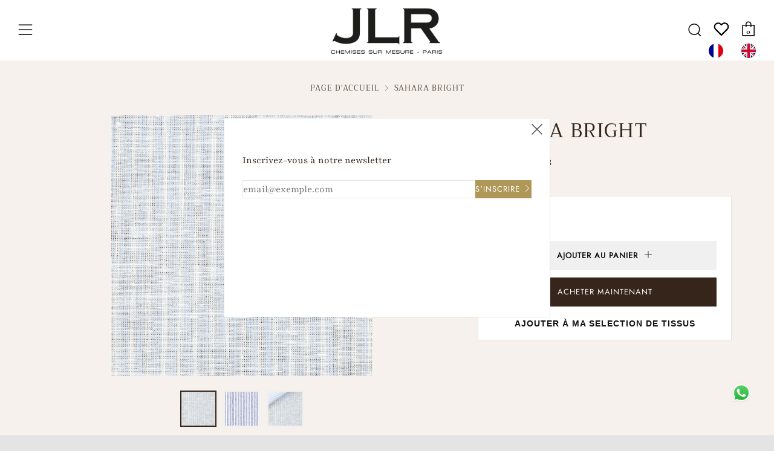

--- FILE ---
content_type: text/html; charset=utf-8
request_url: https://jlrparis.com/products/fl48672-000013
body_size: 35244
content:
<!doctype html>
<!--[if IE 8]><html class="no-js lt-ie9" lang="fr"> <![endif]-->
<!--[if IE 9 ]><html class="ie9 no-js" lang="fr"> <![endif]-->
<!--[if (gt IE 9)|!(IE)]><!--> <html class="no-js" lang="fr"> <!--<![endif]-->
<head>
  <link rel="stylesheet" href="https://obscure-escarpment-2240.herokuapp.com/stylesheets/bcpo-front.css">
  <script>var bcpo_product={"id":6993861607585,"title":"SAHARA BRIGHT","handle":"fl48672-000013","description":"\u003cul class=\"nav nav-tabs\" id=\"productsheettable\"\u003e\n\u003cli class=\"active\"\u003e\u003ca data-toggle=\"tab\" href=\"#commercialdet\" aria-expanded=\"true\"\u003eDÉSCRIPTION COMMERCIALE \u003c\/a\u003e\u003c\/li\u003e\n\u003cli class=\"\"\u003e\u003ca data-toggle=\"tab\" href=\"#techdet\" aria-expanded=\"false\"\u003eDÉTAILS TECHNIQUES\u003c\/a\u003e\u003c\/li\u003e\n    \u003cli class=\"\"\u003e\u003ca data-toggle=\"tab\" href=\"#careinst\" aria-expanded=\"false\"\u003eINSTRUCTIONS DE LAVAGE\u003c\/a\u003e\u003c\/li\u003e\n\u003c\/ul\u003e\n\u003cdiv class=\"tab-content\"\u003e\n\u003cdiv id=\"commercialdet\" class=\"tab-pane fade active in\"\u003e\n    \u003cp\u003eAlbini Group sélectionne avec soin le meilleur lin européen pour créer des tissus frais et naturels, aux propriétés exceptionnelles : excellente résistance, grande capacité d’absorption de l’humidité, propriétés isolantes et thermorégulatrices, caractéristiques antiallergiques.\u003c\/p\u003e\n    \u003c\/div\u003e\n    \u003cdiv id=\"techdet\" class=\"tab-pane fade\"\u003e\n    \u003cdiv class=\"row\"\u003e\n        \u003cdiv class=\"col-xs-6 nopadding\"\u003e\n            \u003cdiv class=\"col-sm-3\"\u003e\n                \u003cp\u003e\u003cimg src=\"https:\/\/cdn.shopify.com\/s\/files\/1\/0409\/9057\/2705\/files\/Quality_TM_icon30x24.png\"\u003e\u003c\/p\u003e\n                \u003c\/div\u003e\n                \u003cdiv class=\"col-sm-9\"\u003e\n                \u003cp\u003e\u003cstrong\u003eToile\n\u003c\/strong\u003e\u003c\/p\u003e\n                \u003c\/div\u003e\n\t\t\t\t\n\t\t\t\t\n\t\t\t\t\n\t\t\t\t\n                \u003cdiv class=\"clearfix\"\u003e\u003c\/div\u003e\n                \u003cdiv class=\"col-sm-3\"\u003e\n                \u003cp\u003e\u003cimg src=\"https:\/\/cdn.shopify.com\/s\/files\/1\/0409\/9057\/2705\/files\/Lente_icon30x24.png\"\u003e\u003c\/p\u003e\n                \u003c\/div\u003e\n                \u003cdiv class=\"col-sm-9\"\u003e\n                \u003cp\u003e\u003cstrong\u003eLin\u003c\/strong\u003e\u003c\/p\u003e\n                \u003c\/div\u003e\n\t\t\t\t\n\t\t\t\t\n\t\t\t\t\n\t\t\t\t\n                \u003cdiv class=\"clearfix\"\u003e\u003c\/div\u003e\n                \u003cdiv class=\"col-sm-3\"\u003e\n                \u003cp\u003e\u003cimg src=\"https:\/\/cdn.shopify.com\/s\/files\/1\/0409\/9057\/2705\/files\/Warp_TM_icon30x24.png\"\u003e\u003c\/p\u003e\n                \u003c\/div\u003e\n\t\t\t\t\u003cdiv class=\"col-sm-9\"\u003e\n                \u003cp\u003e\u003cstrong\u003e23\/1\n\u003c\/strong\u003e\u003c\/p\u003e\n                \u003c\/div\u003e\n          \n\t\t   \n\t\t    \u003cdiv class=\"col-sm-3\"\u003e\n                \u003cp\u003e\u003cimg src=\"https:\/\/cdn.shopify.com\/s\/files\/1\/0409\/9057\/2705\/files\/Weft_TM_icon30x24.png\"\u003e\u003c\/p\u003e\n                \u003c\/div\u003e\n                \u003cdiv class=\"col-sm-9\"\u003e\n                \u003cp\u003e\u003cstrong\u003e23\/1\n\u003c\/strong\u003e\u003c\/p\u003e\n                \u003c\/div\u003e\n\t\t\t\t\n\t\t\t\t\n\t\t\t\t\n\t\t\t\t\n\t\t\t\t\n                \u003cdiv class=\"clearfix\"\u003e\u003c\/div\u003e\n                \u003cdiv class=\"col-sm-3\"\u003e\n                \u003cp\u003e\u003cimg src=\"https:\/\/cdn.shopify.com\/s\/files\/1\/0409\/9057\/2705\/files\/Ends_Picks_Cm_TM_icon30x24.png\"\u003e\u003c\/p\u003e\n                \u003c\/div\u003e\n                \u003cdiv class=\"col-sm-9\"\u003e\n                \u003cp\u003e\u003cstrong\u003e24\/21\n\u003c\/strong\u003e\u003c\/p\u003e\n                \u003c\/div\u003e\n\t\t\t\t\n\t\t\t\t\n\t\t\t\t\n\t\t\t\t\n\t\t\t\t\n                \u003cdiv class=\"clearfix\"\u003e\u003c\/div\u003e\n                \u003cdiv class=\"col-sm-3\"\u003e\n                \u003cp\u003e\u003cimg src=\"https:\/\/cdn.shopify.com\/s\/files\/1\/0409\/9057\/2705\/files\/Width_TM_icon30x24.png\"\u003e\u003c\/p\u003e\n                \u003c\/div\u003e\n\t\t\t\t\u003cdiv class=\"col-sm-9\"\u003e\n                \u003cp\u003e\u003cstrong\u003e149.00\/150.00\u003c\/strong\u003e\u003c\/p\u003e\n                \u003c\/div\u003e\n\t\t\t\t\n\t\t\t\t\n\t\t\t\t\n\t\t\t\t \u003cdiv class=\"clearfix\"\u003e\u003c\/div\u003e\n                \u003cdiv class=\"col-sm-3\"\u003e\n                \u003cp\u003e\u003cimg src=\"https:\/\/cdn.shopify.com\/s\/files\/1\/0409\/9057\/2705\/files\/Weight_TM_icon30x24.png\"\u003e\u003c\/p\u003e\n                \u003c\/div\u003e\n                \u003cdiv class=\"col-sm-9\"\u003e\n                \u003cp\u003e\u003cstrong\u003e118.12\/128.00\u003c\/strong\u003e\u003c\/p\u003e\n                \u003c\/div\u003e\n\t\t\t\t\n\t\t    \u003c\/div\u003e\n\t\t   \n                      \n\u003c\/div\u003e\n\u003c\/div\u003e\n\n\n\n    \u003cdiv id=\"careinst\" class=\"tab-pane fade\"\u003e\n    \u003cdiv class=\"row\"\u003e\n        \u003cdiv class=\"col-xs-6 nopadding\"\u003e\n            \u003cdiv class=\"col-sm-3\"\u003e\n                \u003cp\u003e\u003cimg src=\"https:\/\/cdn.shopify.com\/s\/files\/1\/0409\/9057\/2705\/files\/2.png\"\u003e\u003c\/p\u003e\n                \u003c\/div\u003e\n\u003cdiv class=\"col-sm-9\"\u003e\n                \u003cp\u003e\u003cstrong\u003eLavage max 60°\n\u003c\/strong\u003e\u003c\/p\u003e\n                \u003c\/div\u003e\n\t\t\t\t\n\t\t\t\t\n\t\t\t\t\n              \u003cdiv class=\"clearfix\"\u003e\u003c\/div\u003e\n                \u003cdiv class=\"col-sm-3\"\u003e\n                \u003cp\u003e\u003cimg src=\"https:\/\/cdn.shopify.com\/s\/files\/1\/0409\/9057\/2705\/files\/7.png\"\u003e\u003c\/p\u003e\n                \u003c\/div\u003e\n                \u003cdiv class=\"col-sm-9\"\u003e\n                \u003cp\u003e\u003cstrong\u003eNe pas blanchir\n\u003c\/strong\u003e\u003c\/p\u003e\n                \u003c\/div\u003e\n\t\t\t\t\n\t\t\t\t\n\t\t\t\t\n\t\t\t\t\n                \u003cdiv class=\"clearfix\"\u003e\u003c\/div\u003e\n                \u003cdiv class=\"col-sm-3\"\u003e\n                \u003cp\u003e\u003cimg src=\"https:\/\/cdn.shopify.com\/s\/files\/1\/0409\/9057\/2705\/files\/9.png\"\u003e\u003c\/p\u003e\n\n                \u003c\/div\u003e\n\u003cdiv class=\"col-sm-9\"\u003e\n                \u003cp\u003e\u003cstrong\u003eRepassage à température medium\n\u003c\/strong\u003e\u003c\/p\u003e\n                \u003c\/div\u003e\n\u003c\/div\u003e\n\n\n\n\n            \u003cdiv class=\"col-xs-6 nopadding\"\u003e\n            \u003cdiv class=\"col-sm-3\"\u003e\n                \u003cp\u003e\u003cimg src=\"https:\/\/cdn.shopify.com\/s\/files\/1\/0409\/9057\/2705\/files\/15.png\"\u003e\u003c\/p\u003e\n                \u003c\/div\u003e\n\u003cdiv class=\"col-sm-9\"\u003e\n                \u003cp\u003e\u003cstrong\u003ePas Nettoyage à sec\n\u003c\/strong\u003e\u003c\/p\u003e\n                \u003c\/div\u003e\n\t\t\t\t\n\t\t\t\t\n\t\t\t\t\n\t\t\t\t\n              \u003cdiv class=\"clearfix\"\u003e\u003c\/div\u003e\n                \u003cdiv class=\"col-sm-3\"\u003e\n                \u003cp\u003e\u003cimg src=\"https:\/\/cdn.shopify.com\/s\/files\/1\/0409\/9057\/2705\/files\/18.png\"\u003e\u003c\/p\u003e\n                \u003c\/div\u003e\n                \u003cdiv class=\"col-sm-9\"\u003e\n                \u003cp\u003e\u003cstrong\u003eSéchage à sec exclu\n\u003c\/strong\u003e\u003c\/p\u003e\n                \u003c\/div\u003e\n\t\t\t\t\n\t\t\t\n\n\u003c\/div\u003e\n\u003c\/div\u003e\n\u003c\/div\u003e\n\u003c\/div\u003e","published_at":"2021-09-17T09:40:30+02:00","created_at":"2021-09-17T09:40:38+02:00","vendor":"JLR Paris","type":"Chemise","tags":["Armur_Toile","Chemise sur mesure","Composition_Lin","Couleurs_bleu","Dessin_Rayures","Nombre de fil_23\/1","Type de collections_Permanent"],"price":26000,"price_min":26000,"price_max":26000,"available":true,"price_varies":false,"compare_at_price":null,"compare_at_price_min":0,"compare_at_price_max":0,"compare_at_price_varies":false,"variants":[{"id":40864758595745,"title":"Default Title","option1":"Default Title","option2":null,"option3":null,"sku":"FL48672-000013","requires_shipping":true,"taxable":true,"featured_image":null,"available":true,"name":"SAHARA BRIGHT","public_title":null,"options":["Default Title"],"price":26000,"weight":500,"compare_at_price":null,"inventory_management":"shopify","barcode":null,"requires_selling_plan":false,"selling_plan_allocations":[]}],"images":["\/\/jlrparis.com\/cdn\/shop\/products\/F348672-000013_06028084-6d5c-44d6-986f-b40bd310f2e9.jpg?v=1631864438","\/\/jlrparis.com\/cdn\/shop\/products\/F348672-000013_ceb20ce1-fccd-4644-be29-d01a2a469e23.jpg?v=1631864438","\/\/jlrparis.com\/cdn\/shop\/products\/F348672-000013_547fe364-ff90-4e30-994f-9db6c5470598.jpg?v=1631864438"],"featured_image":"\/\/jlrparis.com\/cdn\/shop\/products\/F348672-000013_06028084-6d5c-44d6-986f-b40bd310f2e9.jpg?v=1631864438","options":["Title"],"media":[{"alt":null,"id":23735180230817,"position":1,"preview_image":{"aspect_ratio":1.0,"height":1100,"width":1100,"src":"\/\/jlrparis.com\/cdn\/shop\/products\/F348672-000013_06028084-6d5c-44d6-986f-b40bd310f2e9.jpg?v=1631864438"},"aspect_ratio":1.0,"height":1100,"media_type":"image","src":"\/\/jlrparis.com\/cdn\/shop\/products\/F348672-000013_06028084-6d5c-44d6-986f-b40bd310f2e9.jpg?v=1631864438","width":1100},{"alt":null,"id":23735180263585,"position":2,"preview_image":{"aspect_ratio":1.002,"height":1134,"width":1136,"src":"\/\/jlrparis.com\/cdn\/shop\/products\/F348672-000013_ceb20ce1-fccd-4644-be29-d01a2a469e23.jpg?v=1631864438"},"aspect_ratio":1.002,"height":1134,"media_type":"image","src":"\/\/jlrparis.com\/cdn\/shop\/products\/F348672-000013_ceb20ce1-fccd-4644-be29-d01a2a469e23.jpg?v=1631864438","width":1136},{"alt":null,"id":23735180296353,"position":3,"preview_image":{"aspect_ratio":1.0,"height":1100,"width":1100,"src":"\/\/jlrparis.com\/cdn\/shop\/products\/F348672-000013_547fe364-ff90-4e30-994f-9db6c5470598.jpg?v=1631864438"},"aspect_ratio":1.0,"height":1100,"media_type":"image","src":"\/\/jlrparis.com\/cdn\/shop\/products\/F348672-000013_547fe364-ff90-4e30-994f-9db6c5470598.jpg?v=1631864438","width":1100}],"requires_selling_plan":false,"selling_plan_groups":[],"content":"\u003cul class=\"nav nav-tabs\" id=\"productsheettable\"\u003e\n\u003cli class=\"active\"\u003e\u003ca data-toggle=\"tab\" href=\"#commercialdet\" aria-expanded=\"true\"\u003eDÉSCRIPTION COMMERCIALE \u003c\/a\u003e\u003c\/li\u003e\n\u003cli class=\"\"\u003e\u003ca data-toggle=\"tab\" href=\"#techdet\" aria-expanded=\"false\"\u003eDÉTAILS TECHNIQUES\u003c\/a\u003e\u003c\/li\u003e\n    \u003cli class=\"\"\u003e\u003ca data-toggle=\"tab\" href=\"#careinst\" aria-expanded=\"false\"\u003eINSTRUCTIONS DE LAVAGE\u003c\/a\u003e\u003c\/li\u003e\n\u003c\/ul\u003e\n\u003cdiv class=\"tab-content\"\u003e\n\u003cdiv id=\"commercialdet\" class=\"tab-pane fade active in\"\u003e\n    \u003cp\u003eAlbini Group sélectionne avec soin le meilleur lin européen pour créer des tissus frais et naturels, aux propriétés exceptionnelles : excellente résistance, grande capacité d’absorption de l’humidité, propriétés isolantes et thermorégulatrices, caractéristiques antiallergiques.\u003c\/p\u003e\n    \u003c\/div\u003e\n    \u003cdiv id=\"techdet\" class=\"tab-pane fade\"\u003e\n    \u003cdiv class=\"row\"\u003e\n        \u003cdiv class=\"col-xs-6 nopadding\"\u003e\n            \u003cdiv class=\"col-sm-3\"\u003e\n                \u003cp\u003e\u003cimg src=\"https:\/\/cdn.shopify.com\/s\/files\/1\/0409\/9057\/2705\/files\/Quality_TM_icon30x24.png\"\u003e\u003c\/p\u003e\n                \u003c\/div\u003e\n                \u003cdiv class=\"col-sm-9\"\u003e\n                \u003cp\u003e\u003cstrong\u003eToile\n\u003c\/strong\u003e\u003c\/p\u003e\n                \u003c\/div\u003e\n\t\t\t\t\n\t\t\t\t\n\t\t\t\t\n\t\t\t\t\n                \u003cdiv class=\"clearfix\"\u003e\u003c\/div\u003e\n                \u003cdiv class=\"col-sm-3\"\u003e\n                \u003cp\u003e\u003cimg src=\"https:\/\/cdn.shopify.com\/s\/files\/1\/0409\/9057\/2705\/files\/Lente_icon30x24.png\"\u003e\u003c\/p\u003e\n                \u003c\/div\u003e\n                \u003cdiv class=\"col-sm-9\"\u003e\n                \u003cp\u003e\u003cstrong\u003eLin\u003c\/strong\u003e\u003c\/p\u003e\n                \u003c\/div\u003e\n\t\t\t\t\n\t\t\t\t\n\t\t\t\t\n\t\t\t\t\n                \u003cdiv class=\"clearfix\"\u003e\u003c\/div\u003e\n                \u003cdiv class=\"col-sm-3\"\u003e\n                \u003cp\u003e\u003cimg src=\"https:\/\/cdn.shopify.com\/s\/files\/1\/0409\/9057\/2705\/files\/Warp_TM_icon30x24.png\"\u003e\u003c\/p\u003e\n                \u003c\/div\u003e\n\t\t\t\t\u003cdiv class=\"col-sm-9\"\u003e\n                \u003cp\u003e\u003cstrong\u003e23\/1\n\u003c\/strong\u003e\u003c\/p\u003e\n                \u003c\/div\u003e\n          \n\t\t   \n\t\t    \u003cdiv class=\"col-sm-3\"\u003e\n                \u003cp\u003e\u003cimg src=\"https:\/\/cdn.shopify.com\/s\/files\/1\/0409\/9057\/2705\/files\/Weft_TM_icon30x24.png\"\u003e\u003c\/p\u003e\n                \u003c\/div\u003e\n                \u003cdiv class=\"col-sm-9\"\u003e\n                \u003cp\u003e\u003cstrong\u003e23\/1\n\u003c\/strong\u003e\u003c\/p\u003e\n                \u003c\/div\u003e\n\t\t\t\t\n\t\t\t\t\n\t\t\t\t\n\t\t\t\t\n\t\t\t\t\n                \u003cdiv class=\"clearfix\"\u003e\u003c\/div\u003e\n                \u003cdiv class=\"col-sm-3\"\u003e\n                \u003cp\u003e\u003cimg src=\"https:\/\/cdn.shopify.com\/s\/files\/1\/0409\/9057\/2705\/files\/Ends_Picks_Cm_TM_icon30x24.png\"\u003e\u003c\/p\u003e\n                \u003c\/div\u003e\n                \u003cdiv class=\"col-sm-9\"\u003e\n                \u003cp\u003e\u003cstrong\u003e24\/21\n\u003c\/strong\u003e\u003c\/p\u003e\n                \u003c\/div\u003e\n\t\t\t\t\n\t\t\t\t\n\t\t\t\t\n\t\t\t\t\n\t\t\t\t\n                \u003cdiv class=\"clearfix\"\u003e\u003c\/div\u003e\n                \u003cdiv class=\"col-sm-3\"\u003e\n                \u003cp\u003e\u003cimg src=\"https:\/\/cdn.shopify.com\/s\/files\/1\/0409\/9057\/2705\/files\/Width_TM_icon30x24.png\"\u003e\u003c\/p\u003e\n                \u003c\/div\u003e\n\t\t\t\t\u003cdiv class=\"col-sm-9\"\u003e\n                \u003cp\u003e\u003cstrong\u003e149.00\/150.00\u003c\/strong\u003e\u003c\/p\u003e\n                \u003c\/div\u003e\n\t\t\t\t\n\t\t\t\t\n\t\t\t\t\n\t\t\t\t \u003cdiv class=\"clearfix\"\u003e\u003c\/div\u003e\n                \u003cdiv class=\"col-sm-3\"\u003e\n                \u003cp\u003e\u003cimg src=\"https:\/\/cdn.shopify.com\/s\/files\/1\/0409\/9057\/2705\/files\/Weight_TM_icon30x24.png\"\u003e\u003c\/p\u003e\n                \u003c\/div\u003e\n                \u003cdiv class=\"col-sm-9\"\u003e\n                \u003cp\u003e\u003cstrong\u003e118.12\/128.00\u003c\/strong\u003e\u003c\/p\u003e\n                \u003c\/div\u003e\n\t\t\t\t\n\t\t    \u003c\/div\u003e\n\t\t   \n                      \n\u003c\/div\u003e\n\u003c\/div\u003e\n\n\n\n    \u003cdiv id=\"careinst\" class=\"tab-pane fade\"\u003e\n    \u003cdiv class=\"row\"\u003e\n        \u003cdiv class=\"col-xs-6 nopadding\"\u003e\n            \u003cdiv class=\"col-sm-3\"\u003e\n                \u003cp\u003e\u003cimg src=\"https:\/\/cdn.shopify.com\/s\/files\/1\/0409\/9057\/2705\/files\/2.png\"\u003e\u003c\/p\u003e\n                \u003c\/div\u003e\n\u003cdiv class=\"col-sm-9\"\u003e\n                \u003cp\u003e\u003cstrong\u003eLavage max 60°\n\u003c\/strong\u003e\u003c\/p\u003e\n                \u003c\/div\u003e\n\t\t\t\t\n\t\t\t\t\n\t\t\t\t\n              \u003cdiv class=\"clearfix\"\u003e\u003c\/div\u003e\n                \u003cdiv class=\"col-sm-3\"\u003e\n                \u003cp\u003e\u003cimg src=\"https:\/\/cdn.shopify.com\/s\/files\/1\/0409\/9057\/2705\/files\/7.png\"\u003e\u003c\/p\u003e\n                \u003c\/div\u003e\n                \u003cdiv class=\"col-sm-9\"\u003e\n                \u003cp\u003e\u003cstrong\u003eNe pas blanchir\n\u003c\/strong\u003e\u003c\/p\u003e\n                \u003c\/div\u003e\n\t\t\t\t\n\t\t\t\t\n\t\t\t\t\n\t\t\t\t\n                \u003cdiv class=\"clearfix\"\u003e\u003c\/div\u003e\n                \u003cdiv class=\"col-sm-3\"\u003e\n                \u003cp\u003e\u003cimg src=\"https:\/\/cdn.shopify.com\/s\/files\/1\/0409\/9057\/2705\/files\/9.png\"\u003e\u003c\/p\u003e\n\n                \u003c\/div\u003e\n\u003cdiv class=\"col-sm-9\"\u003e\n                \u003cp\u003e\u003cstrong\u003eRepassage à température medium\n\u003c\/strong\u003e\u003c\/p\u003e\n                \u003c\/div\u003e\n\u003c\/div\u003e\n\n\n\n\n            \u003cdiv class=\"col-xs-6 nopadding\"\u003e\n            \u003cdiv class=\"col-sm-3\"\u003e\n                \u003cp\u003e\u003cimg src=\"https:\/\/cdn.shopify.com\/s\/files\/1\/0409\/9057\/2705\/files\/15.png\"\u003e\u003c\/p\u003e\n                \u003c\/div\u003e\n\u003cdiv class=\"col-sm-9\"\u003e\n                \u003cp\u003e\u003cstrong\u003ePas Nettoyage à sec\n\u003c\/strong\u003e\u003c\/p\u003e\n                \u003c\/div\u003e\n\t\t\t\t\n\t\t\t\t\n\t\t\t\t\n\t\t\t\t\n              \u003cdiv class=\"clearfix\"\u003e\u003c\/div\u003e\n                \u003cdiv class=\"col-sm-3\"\u003e\n                \u003cp\u003e\u003cimg src=\"https:\/\/cdn.shopify.com\/s\/files\/1\/0409\/9057\/2705\/files\/18.png\"\u003e\u003c\/p\u003e\n                \u003c\/div\u003e\n                \u003cdiv class=\"col-sm-9\"\u003e\n                \u003cp\u003e\u003cstrong\u003eSéchage à sec exclu\n\u003c\/strong\u003e\u003c\/p\u003e\n                \u003c\/div\u003e\n\t\t\t\t\n\t\t\t\n\n\u003c\/div\u003e\n\u003c\/div\u003e\n\u003c\/div\u003e\n\u003c\/div\u003e"};  var bcpo_settings={"shop_currency":"EUR","money_format2":"€{{amount_with_comma_separator}} EUR","money_format_without_currency":"€{{amount_with_comma_separator}}"};var inventory_quantity = [];inventory_quantity.push(33);if(bcpo_product) { for (var i = 0; i < bcpo_product.variants.length; i += 1) { bcpo_product.variants[i].inventory_quantity = inventory_quantity[i]; }}window.bcpo = window.bcpo || {}; bcpo.cart = {"note":null,"attributes":{},"original_total_price":0,"total_price":0,"total_discount":0,"total_weight":0.0,"item_count":0,"items":[],"requires_shipping":false,"currency":"EUR","items_subtotal_price":0,"cart_level_discount_applications":[],"checkout_charge_amount":0}; bcpo.ogFormData = FormData;</script>
<!--Hala added for infinite scroll-->
  
<!-- end Hala added for infinite scroll-->

  <meta charset="utf-8">
  	<meta http-equiv="X-UA-Compatible" content="IE=edge,chrome=1">
  	<meta name="viewport" content="width=device-width, initial-scale=1.0, height=device-height, minimum-scale=1.0, user-scalable=0">
  	<meta name="theme-color" content="#35251b">
  	<link rel="canonical" href="https://jlrparis.com/products/fl48672-000013">

	<!-- Network optimisations -->
<link rel="preload" as="style" href="//jlrparis.com/cdn/shop/t/8/assets/theme-critical.scss.css?v=79250013643872426961759332680"><link rel="preload" as="script" href="//jlrparis.com/cdn/shop/t/8/assets/scrollreveal.min.js?v=160788058297944495001634999172"><link rel="preconnect" href="//cdn.shopify.com" crossorigin>
<link rel="preconnect" href="//fonts.shopifycdn.com" crossorigin>
<link rel="preconnect" href="//v.shopify.com" crossorigin>
<link rel="preconnect" href="//ajax.googleapis.com" crossorigin>
<link rel="preconnect" href="//s.ytimg.com" crossorigin>
<link rel="preconnect" href="//www.youtube.com" crossorigin>
<link rel="dns-prefetch" href="//productreviews.shopifycdn.com">
<link rel="dns-prefetch" href="//maps.googleapis.com">
<link rel="dns-prefetch" href="//maps.gstatic.com">

  	
	    <link rel="shortcut icon" href="//jlrparis.com/cdn/shop/files/icone-site-JLR_32x32.png?v=1614344280" type="image/png">
	

  	<!-- Title and description ================================================== -->
  	<title>
  	SAHARA BRIGHT &ndash; JLR Paris
  	</title>
  	
  		<meta name="description" content="DÉSCRIPTION COMMERCIALE DÉTAILS TECHNIQUES INSTRUCTIONS DE LAVAGE Albini Group sélectionne avec soin le meilleur lin européen pour créer des tissus frais et naturels, aux propriétés exceptionnelles : excellente résistance, grande capacité d’absorption de l’humidité, propriétés isolantes et thermorégulatrices, caractéri">
  	

  	<!-- /snippets/social-meta-tags.liquid -->




<meta property="og:site_name" content="JLR Paris">
<meta property="og:url" content="https://jlrparis.com/products/fl48672-000013">
<meta property="og:title" content="SAHARA BRIGHT">
<meta property="og:type" content="product">
<meta property="og:description" content="DÉSCRIPTION COMMERCIALE DÉTAILS TECHNIQUES INSTRUCTIONS DE LAVAGE Albini Group sélectionne avec soin le meilleur lin européen pour créer des tissus frais et naturels, aux propriétés exceptionnelles : excellente résistance, grande capacité d’absorption de l’humidité, propriétés isolantes et thermorégulatrices, caractéri">

  <meta property="og:price:amount" content="260,00">
  <meta property="og:price:currency" content="EUR">

<meta property="og:image" content="http://jlrparis.com/cdn/shop/products/F348672-000013_06028084-6d5c-44d6-986f-b40bd310f2e9_1200x1200.jpg?v=1631864438"><meta property="og:image" content="http://jlrparis.com/cdn/shop/products/F348672-000013_ceb20ce1-fccd-4644-be29-d01a2a469e23_1200x1200.jpg?v=1631864438"><meta property="og:image" content="http://jlrparis.com/cdn/shop/products/F348672-000013_547fe364-ff90-4e30-994f-9db6c5470598_1200x1200.jpg?v=1631864438">
<meta property="og:image:secure_url" content="https://jlrparis.com/cdn/shop/products/F348672-000013_06028084-6d5c-44d6-986f-b40bd310f2e9_1200x1200.jpg?v=1631864438"><meta property="og:image:secure_url" content="https://jlrparis.com/cdn/shop/products/F348672-000013_ceb20ce1-fccd-4644-be29-d01a2a469e23_1200x1200.jpg?v=1631864438"><meta property="og:image:secure_url" content="https://jlrparis.com/cdn/shop/products/F348672-000013_547fe364-ff90-4e30-994f-9db6c5470598_1200x1200.jpg?v=1631864438">


<meta name="twitter:card" content="summary_large_image">
<meta name="twitter:title" content="SAHARA BRIGHT">
<meta name="twitter:description" content="DÉSCRIPTION COMMERCIALE DÉTAILS TECHNIQUES INSTRUCTIONS DE LAVAGE Albini Group sélectionne avec soin le meilleur lin européen pour créer des tissus frais et naturels, aux propriétés exceptionnelles : excellente résistance, grande capacité d’absorption de l’humidité, propriétés isolantes et thermorégulatrices, caractéri">


  	<!-- JS before CSSOM =================================================== -->
  	<script type="text/javascript">
		theme = {};
		theme.t = {};
		theme.map = {};
		theme.cart_ajax = true;
	</script>
  	<script src="//jlrparis.com/cdn/shop/t/8/assets/lazysizes.min.js?v=9040863095426301011634999168"></script>
  	<script src="//jlrparis.com/cdn/shop/t/8/assets/vendor.min.js?v=104523061677158499741634999174" defer="defer"></script>
  	<script src="//jlrparis.com/cdn/shop/t/8/assets/ajax-cart.min.js?v=98530160566201326631634999188" defer="defer"></script>

  	<!-- CSS ================================================== -->
	<style>@font-face {
  font-family: Playfair;
  font-weight: 400;
  font-style: normal;
  font-display: swap;
  src: url("//jlrparis.com/cdn/fonts/playfair/playfair_n4.13d3b411a6dc3a2e96e8bdc666266166a065c857.woff2") format("woff2"),
       url("//jlrparis.com/cdn/fonts/playfair/playfair_n4.eccd5edeb74430cf755be464a2af96a922b8b9e0.woff") format("woff");
}

@font-face {
  font-family: Trirong;
  font-weight: 400;
  font-style: normal;
  font-display: swap;
  src: url("//jlrparis.com/cdn/fonts/trirong/trirong_n4.46b40419aaa69bf77077c3108d75dad5a0318d4b.woff2") format("woff2"),
       url("//jlrparis.com/cdn/fonts/trirong/trirong_n4.97753898e63cd7e164ad614681eba2c7fe577190.woff") format("woff");
}

@font-face {
  font-family: Jost;
  font-weight: 400;
  font-style: normal;
  font-display: swap;
  src: url("//jlrparis.com/cdn/fonts/jost/jost_n4.d47a1b6347ce4a4c9f437608011273009d91f2b7.woff2") format("woff2"),
       url("//jlrparis.com/cdn/fonts/jost/jost_n4.791c46290e672b3f85c3d1c651ef2efa3819eadd.woff") format("woff");
}

@font-face {
  font-family: Jost;
  font-weight: 400;
  font-style: normal;
  font-display: swap;
  src: url("//jlrparis.com/cdn/fonts/jost/jost_n4.d47a1b6347ce4a4c9f437608011273009d91f2b7.woff2") format("woff2"),
       url("//jlrparis.com/cdn/fonts/jost/jost_n4.791c46290e672b3f85c3d1c651ef2efa3819eadd.woff") format("woff");
}

@font-face {
  font-family: Playfair;
  font-weight: 700;
  font-style: normal;
  font-display: swap;
  src: url("//jlrparis.com/cdn/fonts/playfair/playfair_n7.fd4c4220f2fc9c5c6a45138ba4af9253dd0cd81c.woff2") format("woff2"),
       url("//jlrparis.com/cdn/fonts/playfair/playfair_n7.20c07d574f5caf81c63628abda76abb05428ec3f.woff") format("woff");
}

@font-face {
  font-family: Playfair;
  font-weight: 400;
  font-style: italic;
  font-display: swap;
  src: url("//jlrparis.com/cdn/fonts/playfair/playfair_i4.0bcdf3dceafc622b1755846b2873d853bb8fbcda.woff2") format("woff2"),
       url("//jlrparis.com/cdn/fonts/playfair/playfair_i4.5d53824f4667b390c647a6b50639c9447f626884.woff") format("woff");
}

@font-face {
  font-family: Playfair;
  font-weight: 700;
  font-style: italic;
  font-display: swap;
  src: url("//jlrparis.com/cdn/fonts/playfair/playfair_i7.e0803c92f69ea2f571f393943cb884d4cc703a8b.woff2") format("woff2"),
       url("//jlrparis.com/cdn/fonts/playfair/playfair_i7.bdc03e620e8e7d38c8e25a9c4cc2f8e3d2703e18.woff") format("woff");
}

</style>

<link rel="stylesheet" href="//jlrparis.com/cdn/shop/t/8/assets/theme-critical.scss.css?v=79250013643872426961759332680">

<link rel="preload" href="//jlrparis.com/cdn/shop/t/8/assets/theme.scss.css?v=180876591246718712631759332682" as="style" onload="this.onload=null;this.rel='stylesheet'">
<noscript><link rel="stylesheet" href="//jlrparis.com/cdn/shop/t/8/assets/theme.scss.css?v=180876591246718712631759332682"></noscript>
<script>
	/*! loadCSS rel=preload polyfill. [c]2017 Filament Group, Inc. MIT License */
	(function(w){"use strict";if(!w.loadCSS){w.loadCSS=function(){}}var rp=loadCSS.relpreload={};rp.support=(function(){var ret;try{ret=w.document.createElement("link").relList.supports("preload")}catch(e){ret=false}return function(){return ret}})();rp.bindMediaToggle=function(link){var finalMedia=link.media||"all";function enableStylesheet(){if(link.addEventListener){link.removeEventListener("load",enableStylesheet)}else if(link.attachEvent){link.detachEvent("onload",enableStylesheet)}link.setAttribute("onload",null);link.media=finalMedia}if(link.addEventListener){link.addEventListener("load",enableStylesheet)}else if(link.attachEvent){link.attachEvent("onload",enableStylesheet)}setTimeout(function(){link.rel="stylesheet";link.media="only x"});setTimeout(enableStylesheet,3000)};rp.poly=function(){if(rp.support()){return}var links=w.document.getElementsByTagName("link");for(var i=0;i<links.length;i+=1){var link=links[i];if(link.rel==="preload"&&link.getAttribute("as")==="style"&&!link.getAttribute("data-loadcss")){link.setAttribute("data-loadcss",true);rp.bindMediaToggle(link)}}};if(!rp.support()){rp.poly();var run=w.setInterval(rp.poly,500);if(w.addEventListener){w.addEventListener("load",function(){rp.poly();w.clearInterval(run)})}else if(w.attachEvent){w.attachEvent("onload",function(){rp.poly();w.clearInterval(run)})}}if(typeof exports!=="undefined"){exports.loadCSS=loadCSS}else{w.loadCSS=loadCSS}}(typeof global!=="undefined"?global:this));
</script>

	<!-- JS after CSSOM=================================================== -->
  	<script src="//jlrparis.com/cdn/shop/t/8/assets/theme.min.js?v=27137248994557109581634999173" defer="defer"></script>
  	<script src="//jlrparis.com/cdn/shop/t/8/assets/custom.js?v=131611125624086862651636657690" defer="defer"></script>

  	
		<script src="//jlrparis.com/cdn/shop/t/8/assets/scrollreveal.min.js?v=160788058297944495001634999172"></script>
	
  	

	<!-- Header hook for plugins ================================================== -->
  	<!-- starapps_scripts_start -->
<!-- This code is automatically managed by StarApps Studio -->
<!-- Please contact support@starapps.studio for any help -->
<script type="text/javascript" src="https://bcdn.starapps.studio/apps/vsk/jlr-paris/script-1609317171.js?shop=jlr-paris.myshopify.com" async></script>
<!-- starapps_scripts_end -->
<script>window.performance && window.performance.mark && window.performance.mark('shopify.content_for_header.start');</script><meta id="shopify-digital-wallet" name="shopify-digital-wallet" content="/40990572705/digital_wallets/dialog">
<meta name="shopify-checkout-api-token" content="9ebe21ea2ff8185e4e29a6376c117f15">
<meta id="in-context-paypal-metadata" data-shop-id="40990572705" data-venmo-supported="false" data-environment="production" data-locale="fr_FR" data-paypal-v4="true" data-currency="EUR">
<link rel="alternate" type="application/json+oembed" href="https://jlrparis.com/products/fl48672-000013.oembed">
<script async="async" src="/checkouts/internal/preloads.js?locale=fr-FR"></script>
<script id="shopify-features" type="application/json">{"accessToken":"9ebe21ea2ff8185e4e29a6376c117f15","betas":["rich-media-storefront-analytics"],"domain":"jlrparis.com","predictiveSearch":true,"shopId":40990572705,"locale":"fr"}</script>
<script>var Shopify = Shopify || {};
Shopify.shop = "jlr-paris.myshopify.com";
Shopify.locale = "fr";
Shopify.currency = {"active":"EUR","rate":"1.0"};
Shopify.country = "FR";
Shopify.theme = {"name":"quick view","id":127605080225,"schema_name":"Venue","schema_version":"4.6.2","theme_store_id":null,"role":"main"};
Shopify.theme.handle = "null";
Shopify.theme.style = {"id":null,"handle":null};
Shopify.cdnHost = "jlrparis.com/cdn";
Shopify.routes = Shopify.routes || {};
Shopify.routes.root = "/";</script>
<script type="module">!function(o){(o.Shopify=o.Shopify||{}).modules=!0}(window);</script>
<script>!function(o){function n(){var o=[];function n(){o.push(Array.prototype.slice.apply(arguments))}return n.q=o,n}var t=o.Shopify=o.Shopify||{};t.loadFeatures=n(),t.autoloadFeatures=n()}(window);</script>
<script id="shop-js-analytics" type="application/json">{"pageType":"product"}</script>
<script defer="defer" async type="module" src="//jlrparis.com/cdn/shopifycloud/shop-js/modules/v2/client.init-shop-cart-sync_BVP_NwwF.fr.esm.js"></script>
<script defer="defer" async type="module" src="//jlrparis.com/cdn/shopifycloud/shop-js/modules/v2/chunk.common_Dvoa9flQ.esm.js"></script>
<script type="module">
  await import("//jlrparis.com/cdn/shopifycloud/shop-js/modules/v2/client.init-shop-cart-sync_BVP_NwwF.fr.esm.js");
await import("//jlrparis.com/cdn/shopifycloud/shop-js/modules/v2/chunk.common_Dvoa9flQ.esm.js");

  window.Shopify.SignInWithShop?.initShopCartSync?.({"fedCMEnabled":true,"windoidEnabled":true});

</script>
<script>(function() {
  var isLoaded = false;
  function asyncLoad() {
    if (isLoaded) return;
    isLoaded = true;
    var urls = ["https:\/\/chimpstatic.com\/mcjs-connected\/js\/users\/44cfa77de0a555b955b17ac45\/24d3a093ff7401cecaccd6bbf.js?shop=jlr-paris.myshopify.com","https:\/\/cookiebar.hulkapps.com\/hulk_cookie_bar.js?shop=jlr-paris.myshopify.com","https:\/\/cdn.weglot.com\/weglot_script_tag.js?shop=jlr-paris.myshopify.com","https:\/\/cdn.nfcube.com\/instafeed-fcc003edf4a88790232a93cbb9cf9444.js?shop=jlr-paris.myshopify.com","https:\/\/d1564fddzjmdj5.cloudfront.net\/initializercolissimo.js?app_name=happycolissimo\u0026cloud=d1564fddzjmdj5.cloudfront.net\u0026shop=jlr-paris.myshopify.com"];
    for (var i = 0; i < urls.length; i++) {
      var s = document.createElement('script');
      s.type = 'text/javascript';
      s.async = true;
      s.src = urls[i];
      var x = document.getElementsByTagName('script')[0];
      x.parentNode.insertBefore(s, x);
    }
  };
  if(window.attachEvent) {
    window.attachEvent('onload', asyncLoad);
  } else {
    window.addEventListener('load', asyncLoad, false);
  }
})();</script>
<script id="__st">var __st={"a":40990572705,"offset":3600,"reqid":"1c3551bd-26b7-4ef5-b2ce-e6c53d780c19-1762548803","pageurl":"jlrparis.com\/products\/fl48672-000013","u":"27b02498065b","p":"product","rtyp":"product","rid":6993861607585};</script>
<script>window.ShopifyPaypalV4VisibilityTracking = true;</script>
<script id="captcha-bootstrap">!function(){'use strict';const t='contact',e='account',n='new_comment',o=[[t,t],['blogs',n],['comments',n],[t,'customer']],c=[[e,'customer_login'],[e,'guest_login'],[e,'recover_customer_password'],[e,'create_customer']],r=t=>t.map((([t,e])=>`form[action*='/${t}']:not([data-nocaptcha='true']) input[name='form_type'][value='${e}']`)).join(','),a=t=>()=>t?[...document.querySelectorAll(t)].map((t=>t.form)):[];function s(){const t=[...o],e=r(t);return a(e)}const i='password',u='form_key',d=['recaptcha-v3-token','g-recaptcha-response','h-captcha-response',i],f=()=>{try{return window.sessionStorage}catch{return}},m='__shopify_v',_=t=>t.elements[u];function p(t,e,n=!1){try{const o=window.sessionStorage,c=JSON.parse(o.getItem(e)),{data:r}=function(t){const{data:e,action:n}=t;return t[m]||n?{data:e,action:n}:{data:t,action:n}}(c);for(const[e,n]of Object.entries(r))t.elements[e]&&(t.elements[e].value=n);n&&o.removeItem(e)}catch(o){console.error('form repopulation failed',{error:o})}}const l='form_type',E='cptcha';function T(t){t.dataset[E]=!0}const w=window,h=w.document,L='Shopify',v='ce_forms',y='captcha';let A=!1;((t,e)=>{const n=(g='f06e6c50-85a8-45c8-87d0-21a2b65856fe',I='https://cdn.shopify.com/shopifycloud/storefront-forms-hcaptcha/ce_storefront_forms_captcha_hcaptcha.v1.5.2.iife.js',D={infoText:'Protégé par hCaptcha',privacyText:'Confidentialité',termsText:'Conditions'},(t,e,n)=>{const o=w[L][v],c=o.bindForm;if(c)return c(t,g,e,D).then(n);var r;o.q.push([[t,g,e,D],n]),r=I,A||(h.body.append(Object.assign(h.createElement('script'),{id:'captcha-provider',async:!0,src:r})),A=!0)});var g,I,D;w[L]=w[L]||{},w[L][v]=w[L][v]||{},w[L][v].q=[],w[L][y]=w[L][y]||{},w[L][y].protect=function(t,e){n(t,void 0,e),T(t)},Object.freeze(w[L][y]),function(t,e,n,w,h,L){const[v,y,A,g]=function(t,e,n){const i=e?o:[],u=t?c:[],d=[...i,...u],f=r(d),m=r(i),_=r(d.filter((([t,e])=>n.includes(e))));return[a(f),a(m),a(_),s()]}(w,h,L),I=t=>{const e=t.target;return e instanceof HTMLFormElement?e:e&&e.form},D=t=>v().includes(t);t.addEventListener('submit',(t=>{const e=I(t);if(!e)return;const n=D(e)&&!e.dataset.hcaptchaBound&&!e.dataset.recaptchaBound,o=_(e),c=g().includes(e)&&(!o||!o.value);(n||c)&&t.preventDefault(),c&&!n&&(function(t){try{if(!f())return;!function(t){const e=f();if(!e)return;const n=_(t);if(!n)return;const o=n.value;o&&e.removeItem(o)}(t);const e=Array.from(Array(32),(()=>Math.random().toString(36)[2])).join('');!function(t,e){_(t)||t.append(Object.assign(document.createElement('input'),{type:'hidden',name:u})),t.elements[u].value=e}(t,e),function(t,e){const n=f();if(!n)return;const o=[...t.querySelectorAll(`input[type='${i}']`)].map((({name:t})=>t)),c=[...d,...o],r={};for(const[a,s]of new FormData(t).entries())c.includes(a)||(r[a]=s);n.setItem(e,JSON.stringify({[m]:1,action:t.action,data:r}))}(t,e)}catch(e){console.error('failed to persist form',e)}}(e),e.submit())}));const S=(t,e)=>{t&&!t.dataset[E]&&(n(t,e.some((e=>e===t))),T(t))};for(const o of['focusin','change'])t.addEventListener(o,(t=>{const e=I(t);D(e)&&S(e,y())}));const B=e.get('form_key'),M=e.get(l),P=B&&M;t.addEventListener('DOMContentLoaded',(()=>{const t=y();if(P)for(const e of t)e.elements[l].value===M&&p(e,B);[...new Set([...A(),...v().filter((t=>'true'===t.dataset.shopifyCaptcha))])].forEach((e=>S(e,t)))}))}(h,new URLSearchParams(w.location.search),n,t,e,['guest_login'])})(!0,!1)}();</script>
<script integrity="sha256-52AcMU7V7pcBOXWImdc/TAGTFKeNjmkeM1Pvks/DTgc=" data-source-attribution="shopify.loadfeatures" defer="defer" src="//jlrparis.com/cdn/shopifycloud/storefront/assets/storefront/load_feature-81c60534.js" crossorigin="anonymous"></script>
<script data-source-attribution="shopify.dynamic_checkout.dynamic.init">var Shopify=Shopify||{};Shopify.PaymentButton=Shopify.PaymentButton||{isStorefrontPortableWallets:!0,init:function(){window.Shopify.PaymentButton.init=function(){};var t=document.createElement("script");t.src="https://jlrparis.com/cdn/shopifycloud/portable-wallets/latest/portable-wallets.fr.js",t.type="module",document.head.appendChild(t)}};
</script>
<script data-source-attribution="shopify.dynamic_checkout.buyer_consent">
  function portableWalletsHideBuyerConsent(e){var t=document.getElementById("shopify-buyer-consent"),n=document.getElementById("shopify-subscription-policy-button");t&&n&&(t.classList.add("hidden"),t.setAttribute("aria-hidden","true"),n.removeEventListener("click",e))}function portableWalletsShowBuyerConsent(e){var t=document.getElementById("shopify-buyer-consent"),n=document.getElementById("shopify-subscription-policy-button");t&&n&&(t.classList.remove("hidden"),t.removeAttribute("aria-hidden"),n.addEventListener("click",e))}window.Shopify?.PaymentButton&&(window.Shopify.PaymentButton.hideBuyerConsent=portableWalletsHideBuyerConsent,window.Shopify.PaymentButton.showBuyerConsent=portableWalletsShowBuyerConsent);
</script>
<script>
  function portableWalletsCleanup(e){e&&e.src&&console.error("Failed to load portable wallets script "+e.src);var t=document.querySelectorAll("shopify-accelerated-checkout .shopify-payment-button__skeleton, shopify-accelerated-checkout-cart .wallet-cart-button__skeleton"),e=document.getElementById("shopify-buyer-consent");for(let e=0;e<t.length;e++)t[e].remove();e&&e.remove()}function portableWalletsNotLoadedAsModule(e){e instanceof ErrorEvent&&"string"==typeof e.message&&e.message.includes("import.meta")&&"string"==typeof e.filename&&e.filename.includes("portable-wallets")&&(window.removeEventListener("error",portableWalletsNotLoadedAsModule),window.Shopify.PaymentButton.failedToLoad=e,"loading"===document.readyState?document.addEventListener("DOMContentLoaded",window.Shopify.PaymentButton.init):window.Shopify.PaymentButton.init())}window.addEventListener("error",portableWalletsNotLoadedAsModule);
</script>

<script type="module" src="https://jlrparis.com/cdn/shopifycloud/portable-wallets/latest/portable-wallets.fr.js" onError="portableWalletsCleanup(this)" crossorigin="anonymous"></script>
<script nomodule>
  document.addEventListener("DOMContentLoaded", portableWalletsCleanup);
</script>

<link id="shopify-accelerated-checkout-styles" rel="stylesheet" media="screen" href="https://jlrparis.com/cdn/shopifycloud/portable-wallets/latest/accelerated-checkout-backwards-compat.css" crossorigin="anonymous">
<style id="shopify-accelerated-checkout-cart">
        #shopify-buyer-consent {
  margin-top: 1em;
  display: inline-block;
  width: 100%;
}

#shopify-buyer-consent.hidden {
  display: none;
}

#shopify-subscription-policy-button {
  background: none;
  border: none;
  padding: 0;
  text-decoration: underline;
  font-size: inherit;
  cursor: pointer;
}

#shopify-subscription-policy-button::before {
  box-shadow: none;
}

      </style>

<script>window.performance && window.performance.mark && window.performance.mark('shopify.content_for_header.end');</script>
  <script src="https://code.jquery.com/jquery-3.5.1.min.js"></script>

<!--begin-boost-pfs-filter-css-->
  <link rel="preload stylesheet" href="//jlrparis.com/cdn/shop/t/8/assets/boost-pfs-instant-search.css?v=117622479562182536471634999188" as="style"><link href="//jlrparis.com/cdn/shop/t/8/assets/boost-pfs-custom.css?v=37830538964868046301636917146" rel="stylesheet" type="text/css" media="all" />
<style data-id="boost-pfs-style" type="text/css">
    .boost-pfs-filter-option-title-text {color: rgba(53,37,27,1);font-weight: 300;text-transform: uppercase;font-family: Americana;}

   .boost-pfs-filter-tree-v .boost-pfs-filter-option-title-text:before {border-top-color: rgba(53,37,27,1);}
    .boost-pfs-filter-tree-v .boost-pfs-filter-option.boost-pfs-filter-option-collapsed .boost-pfs-filter-option-title-text:before {border-bottom-color: rgba(53,37,27,1);}
    .boost-pfs-filter-tree-h .boost-pfs-filter-option-title-heading:before {border-right-color: rgba(53,37,27,1);
        border-bottom-color: rgba(53,37,27,1);}

    .boost-pfs-filter-refine-by .boost-pfs-filter-option-title h3 {color: rgba(53,37,27,1);}

    .boost-pfs-filter-option-content .boost-pfs-filter-option-item-list .boost-pfs-filter-option-item button,
    .boost-pfs-filter-option-content .boost-pfs-filter-option-item-list .boost-pfs-filter-option-item .boost-pfs-filter-button,
    .boost-pfs-filter-option-range-amount input,
    .boost-pfs-filter-tree-v .boost-pfs-filter-refine-by .boost-pfs-filter-refine-by-items .refine-by-item,
    .boost-pfs-filter-refine-by-wrapper-v .boost-pfs-filter-refine-by .boost-pfs-filter-refine-by-items .refine-by-item,
    .boost-pfs-filter-refine-by .boost-pfs-filter-option-title,
    .boost-pfs-filter-refine-by .boost-pfs-filter-refine-by-items .refine-by-item>a,
    .boost-pfs-filter-refine-by>span,
    .boost-pfs-filter-clear,
    .boost-pfs-filter-clear-all{color: rgba(53,37,27,1);font-size: 12px;font-family: Americana;}
    .boost-pfs-filter-tree-h .boost-pfs-filter-pc .boost-pfs-filter-refine-by-items .refine-by-item .boost-pfs-filter-clear .refine-by-type, 
    .boost-pfs-filter-refine-by-wrapper-h .boost-pfs-filter-pc .boost-pfs-filter-refine-by-items .refine-by-item .boost-pfs-filter-clear .refine-by-type {color: rgba(53,37,27,1);}

    .boost-pfs-filter-option-multi-level-collections .boost-pfs-filter-option-multi-level-list .boost-pfs-filter-option-item .boost-pfs-filter-button-arrow .boost-pfs-arrow:before,
    .boost-pfs-filter-option-multi-level-tag .boost-pfs-filter-option-multi-level-list .boost-pfs-filter-option-item .boost-pfs-filter-button-arrow .boost-pfs-arrow:before {border-right: 1px solid rgba(53,37,27,1);
        border-bottom: 1px solid rgba(53,37,27,1);}

    .boost-pfs-filter-refine-by-wrapper-v .boost-pfs-filter-refine-by .boost-pfs-filter-refine-by-items .refine-by-item .boost-pfs-filter-clear:after, 
    .boost-pfs-filter-refine-by-wrapper-v .boost-pfs-filter-refine-by .boost-pfs-filter-refine-by-items .refine-by-item .boost-pfs-filter-clear:before, 
    .boost-pfs-filter-tree-v .boost-pfs-filter-refine-by .boost-pfs-filter-refine-by-items .refine-by-item .boost-pfs-filter-clear:after, 
    .boost-pfs-filter-tree-v .boost-pfs-filter-refine-by .boost-pfs-filter-refine-by-items .refine-by-item .boost-pfs-filter-clear:before,
    .boost-pfs-filter-refine-by-wrapper-h .boost-pfs-filter-pc .boost-pfs-filter-refine-by-items .refine-by-item .boost-pfs-filter-clear:after, 
    .boost-pfs-filter-refine-by-wrapper-h .boost-pfs-filter-pc .boost-pfs-filter-refine-by-items .refine-by-item .boost-pfs-filter-clear:before, 
    .boost-pfs-filter-tree-h .boost-pfs-filter-pc .boost-pfs-filter-refine-by-items .refine-by-item .boost-pfs-filter-clear:after, 
    .boost-pfs-filter-tree-h .boost-pfs-filter-pc .boost-pfs-filter-refine-by-items .refine-by-item .boost-pfs-filter-clear:before {border-top-color: rgba(53,37,27,1);}
    .boost-pfs-filter-option-range-slider .noUi-value-horizontal {color: rgba(53,37,27,1);}

    .boost-pfs-filter-tree-mobile-button button,
    .boost-pfs-filter-top-sorting-mobile button {color: rgba(255,255,255,1) !important;font-weight: 300 !important;text-transform: uppercase !important;font-family: Americana !important;background: rgba(53,37,27,1) !important;}
    .boost-pfs-filter-top-sorting-mobile button>span:after {color: rgba(255,255,255,1) !important;}
  </style>
<!--end-boost-pfs-filter-css-->



<!--Start Weglot Script-->
<script src="https://cdn.weglot.com/weglot.min.js"></script>
<script id="has-script-tags">Weglot.initialize({ api_key:"wg_78250397f4e4a9e4eb847578bbb11c711" });</script>
<!--End Weglot Script-->

<link href="https://monorail-edge.shopifysvc.com" rel="dns-prefetch">
<script>(function(){if ("sendBeacon" in navigator && "performance" in window) {try {var session_token_from_headers = performance.getEntriesByType('navigation')[0].serverTiming.find(x => x.name == '_s').description;} catch {var session_token_from_headers = undefined;}var session_cookie_matches = document.cookie.match(/_shopify_s=([^;]*)/);var session_token_from_cookie = session_cookie_matches && session_cookie_matches.length === 2 ? session_cookie_matches[1] : "";var session_token = session_token_from_headers || session_token_from_cookie || "";function handle_abandonment_event(e) {var entries = performance.getEntries().filter(function(entry) {return /monorail-edge.shopifysvc.com/.test(entry.name);});if (!window.abandonment_tracked && entries.length === 0) {window.abandonment_tracked = true;var currentMs = Date.now();var navigation_start = performance.timing.navigationStart;var payload = {shop_id: 40990572705,url: window.location.href,navigation_start,duration: currentMs - navigation_start,session_token,page_type: "product"};window.navigator.sendBeacon("https://monorail-edge.shopifysvc.com/v1/produce", JSON.stringify({schema_id: "online_store_buyer_site_abandonment/1.1",payload: payload,metadata: {event_created_at_ms: currentMs,event_sent_at_ms: currentMs}}));}}window.addEventListener('pagehide', handle_abandonment_event);}}());</script>
<script id="web-pixels-manager-setup">(function e(e,d,r,n,o){if(void 0===o&&(o={}),!Boolean(null===(a=null===(i=window.Shopify)||void 0===i?void 0:i.analytics)||void 0===a?void 0:a.replayQueue)){var i,a;window.Shopify=window.Shopify||{};var t=window.Shopify;t.analytics=t.analytics||{};var s=t.analytics;s.replayQueue=[],s.publish=function(e,d,r){return s.replayQueue.push([e,d,r]),!0};try{self.performance.mark("wpm:start")}catch(e){}var l=function(){var e={modern:/Edge?\/(1{2}[4-9]|1[2-9]\d|[2-9]\d{2}|\d{4,})\.\d+(\.\d+|)|Firefox\/(1{2}[4-9]|1[2-9]\d|[2-9]\d{2}|\d{4,})\.\d+(\.\d+|)|Chrom(ium|e)\/(9{2}|\d{3,})\.\d+(\.\d+|)|(Maci|X1{2}).+ Version\/(15\.\d+|(1[6-9]|[2-9]\d|\d{3,})\.\d+)([,.]\d+|)( \(\w+\)|)( Mobile\/\w+|) Safari\/|Chrome.+OPR\/(9{2}|\d{3,})\.\d+\.\d+|(CPU[ +]OS|iPhone[ +]OS|CPU[ +]iPhone|CPU IPhone OS|CPU iPad OS)[ +]+(15[._]\d+|(1[6-9]|[2-9]\d|\d{3,})[._]\d+)([._]\d+|)|Android:?[ /-](13[3-9]|1[4-9]\d|[2-9]\d{2}|\d{4,})(\.\d+|)(\.\d+|)|Android.+Firefox\/(13[5-9]|1[4-9]\d|[2-9]\d{2}|\d{4,})\.\d+(\.\d+|)|Android.+Chrom(ium|e)\/(13[3-9]|1[4-9]\d|[2-9]\d{2}|\d{4,})\.\d+(\.\d+|)|SamsungBrowser\/([2-9]\d|\d{3,})\.\d+/,legacy:/Edge?\/(1[6-9]|[2-9]\d|\d{3,})\.\d+(\.\d+|)|Firefox\/(5[4-9]|[6-9]\d|\d{3,})\.\d+(\.\d+|)|Chrom(ium|e)\/(5[1-9]|[6-9]\d|\d{3,})\.\d+(\.\d+|)([\d.]+$|.*Safari\/(?![\d.]+ Edge\/[\d.]+$))|(Maci|X1{2}).+ Version\/(10\.\d+|(1[1-9]|[2-9]\d|\d{3,})\.\d+)([,.]\d+|)( \(\w+\)|)( Mobile\/\w+|) Safari\/|Chrome.+OPR\/(3[89]|[4-9]\d|\d{3,})\.\d+\.\d+|(CPU[ +]OS|iPhone[ +]OS|CPU[ +]iPhone|CPU IPhone OS|CPU iPad OS)[ +]+(10[._]\d+|(1[1-9]|[2-9]\d|\d{3,})[._]\d+)([._]\d+|)|Android:?[ /-](13[3-9]|1[4-9]\d|[2-9]\d{2}|\d{4,})(\.\d+|)(\.\d+|)|Mobile Safari.+OPR\/([89]\d|\d{3,})\.\d+\.\d+|Android.+Firefox\/(13[5-9]|1[4-9]\d|[2-9]\d{2}|\d{4,})\.\d+(\.\d+|)|Android.+Chrom(ium|e)\/(13[3-9]|1[4-9]\d|[2-9]\d{2}|\d{4,})\.\d+(\.\d+|)|Android.+(UC? ?Browser|UCWEB|U3)[ /]?(15\.([5-9]|\d{2,})|(1[6-9]|[2-9]\d|\d{3,})\.\d+)\.\d+|SamsungBrowser\/(5\.\d+|([6-9]|\d{2,})\.\d+)|Android.+MQ{2}Browser\/(14(\.(9|\d{2,})|)|(1[5-9]|[2-9]\d|\d{3,})(\.\d+|))(\.\d+|)|K[Aa][Ii]OS\/(3\.\d+|([4-9]|\d{2,})\.\d+)(\.\d+|)/},d=e.modern,r=e.legacy,n=navigator.userAgent;return n.match(d)?"modern":n.match(r)?"legacy":"unknown"}(),u="modern"===l?"modern":"legacy",c=(null!=n?n:{modern:"",legacy:""})[u],f=function(e){return[e.baseUrl,"/wpm","/b",e.hashVersion,"modern"===e.buildTarget?"m":"l",".js"].join("")}({baseUrl:d,hashVersion:r,buildTarget:u}),m=function(e){var d=e.version,r=e.bundleTarget,n=e.surface,o=e.pageUrl,i=e.monorailEndpoint;return{emit:function(e){var a=e.status,t=e.errorMsg,s=(new Date).getTime(),l=JSON.stringify({metadata:{event_sent_at_ms:s},events:[{schema_id:"web_pixels_manager_load/3.1",payload:{version:d,bundle_target:r,page_url:o,status:a,surface:n,error_msg:t},metadata:{event_created_at_ms:s}}]});if(!i)return console&&console.warn&&console.warn("[Web Pixels Manager] No Monorail endpoint provided, skipping logging."),!1;try{return self.navigator.sendBeacon.bind(self.navigator)(i,l)}catch(e){}var u=new XMLHttpRequest;try{return u.open("POST",i,!0),u.setRequestHeader("Content-Type","text/plain"),u.send(l),!0}catch(e){return console&&console.warn&&console.warn("[Web Pixels Manager] Got an unhandled error while logging to Monorail."),!1}}}}({version:r,bundleTarget:l,surface:e.surface,pageUrl:self.location.href,monorailEndpoint:e.monorailEndpoint});try{o.browserTarget=l,function(e){var d=e.src,r=e.async,n=void 0===r||r,o=e.onload,i=e.onerror,a=e.sri,t=e.scriptDataAttributes,s=void 0===t?{}:t,l=document.createElement("script"),u=document.querySelector("head"),c=document.querySelector("body");if(l.async=n,l.src=d,a&&(l.integrity=a,l.crossOrigin="anonymous"),s)for(var f in s)if(Object.prototype.hasOwnProperty.call(s,f))try{l.dataset[f]=s[f]}catch(e){}if(o&&l.addEventListener("load",o),i&&l.addEventListener("error",i),u)u.appendChild(l);else{if(!c)throw new Error("Did not find a head or body element to append the script");c.appendChild(l)}}({src:f,async:!0,onload:function(){if(!function(){var e,d;return Boolean(null===(d=null===(e=window.Shopify)||void 0===e?void 0:e.analytics)||void 0===d?void 0:d.initialized)}()){var d=window.webPixelsManager.init(e)||void 0;if(d){var r=window.Shopify.analytics;r.replayQueue.forEach((function(e){var r=e[0],n=e[1],o=e[2];d.publishCustomEvent(r,n,o)})),r.replayQueue=[],r.publish=d.publishCustomEvent,r.visitor=d.visitor,r.initialized=!0}}},onerror:function(){return m.emit({status:"failed",errorMsg:"".concat(f," has failed to load")})},sri:function(e){var d=/^sha384-[A-Za-z0-9+/=]+$/;return"string"==typeof e&&d.test(e)}(c)?c:"",scriptDataAttributes:o}),m.emit({status:"loading"})}catch(e){m.emit({status:"failed",errorMsg:(null==e?void 0:e.message)||"Unknown error"})}}})({shopId: 40990572705,storefrontBaseUrl: "https://jlrparis.com",extensionsBaseUrl: "https://extensions.shopifycdn.com/cdn/shopifycloud/web-pixels-manager",monorailEndpoint: "https://monorail-edge.shopifysvc.com/unstable/produce_batch",surface: "storefront-renderer",enabledBetaFlags: ["2dca8a86"],webPixelsConfigList: [{"id":"1233027412","configuration":"{\"config\":\"{\\\"pixel_id\\\":\\\"GT-NSV9628\\\",\\\"target_country\\\":\\\"FR\\\",\\\"gtag_events\\\":[{\\\"type\\\":\\\"purchase\\\",\\\"action_label\\\":\\\"MC-Y032BJLB3S\\\"},{\\\"type\\\":\\\"page_view\\\",\\\"action_label\\\":\\\"MC-Y032BJLB3S\\\"},{\\\"type\\\":\\\"view_item\\\",\\\"action_label\\\":\\\"MC-Y032BJLB3S\\\"}],\\\"enable_monitoring_mode\\\":false}\"}","eventPayloadVersion":"v1","runtimeContext":"OPEN","scriptVersion":"b2a88bafab3e21179ed38636efcd8a93","type":"APP","apiClientId":1780363,"privacyPurposes":[],"dataSharingAdjustments":{"protectedCustomerApprovalScopes":["read_customer_address","read_customer_email","read_customer_name","read_customer_personal_data","read_customer_phone"]}},{"id":"shopify-app-pixel","configuration":"{}","eventPayloadVersion":"v1","runtimeContext":"STRICT","scriptVersion":"0450","apiClientId":"shopify-pixel","type":"APP","privacyPurposes":["ANALYTICS","MARKETING"]},{"id":"shopify-custom-pixel","eventPayloadVersion":"v1","runtimeContext":"LAX","scriptVersion":"0450","apiClientId":"shopify-pixel","type":"CUSTOM","privacyPurposes":["ANALYTICS","MARKETING"]}],isMerchantRequest: false,initData: {"shop":{"name":"JLR Paris","paymentSettings":{"currencyCode":"EUR"},"myshopifyDomain":"jlr-paris.myshopify.com","countryCode":"FR","storefrontUrl":"https:\/\/jlrparis.com"},"customer":null,"cart":null,"checkout":null,"productVariants":[{"price":{"amount":260.0,"currencyCode":"EUR"},"product":{"title":"SAHARA BRIGHT","vendor":"JLR Paris","id":"6993861607585","untranslatedTitle":"SAHARA BRIGHT","url":"\/products\/fl48672-000013","type":"Chemise"},"id":"40864758595745","image":{"src":"\/\/jlrparis.com\/cdn\/shop\/products\/F348672-000013_06028084-6d5c-44d6-986f-b40bd310f2e9.jpg?v=1631864438"},"sku":"FL48672-000013","title":"Default Title","untranslatedTitle":"Default Title"}],"purchasingCompany":null},},"https://jlrparis.com/cdn","ae1676cfwd2530674p4253c800m34e853cb",{"modern":"","legacy":""},{"shopId":"40990572705","storefrontBaseUrl":"https:\/\/jlrparis.com","extensionBaseUrl":"https:\/\/extensions.shopifycdn.com\/cdn\/shopifycloud\/web-pixels-manager","surface":"storefront-renderer","enabledBetaFlags":"[\"2dca8a86\"]","isMerchantRequest":"false","hashVersion":"ae1676cfwd2530674p4253c800m34e853cb","publish":"custom","events":"[[\"page_viewed\",{}],[\"product_viewed\",{\"productVariant\":{\"price\":{\"amount\":260.0,\"currencyCode\":\"EUR\"},\"product\":{\"title\":\"SAHARA BRIGHT\",\"vendor\":\"JLR Paris\",\"id\":\"6993861607585\",\"untranslatedTitle\":\"SAHARA BRIGHT\",\"url\":\"\/products\/fl48672-000013\",\"type\":\"Chemise\"},\"id\":\"40864758595745\",\"image\":{\"src\":\"\/\/jlrparis.com\/cdn\/shop\/products\/F348672-000013_06028084-6d5c-44d6-986f-b40bd310f2e9.jpg?v=1631864438\"},\"sku\":\"FL48672-000013\",\"title\":\"Default Title\",\"untranslatedTitle\":\"Default Title\"}}]]"});</script><script>
  window.ShopifyAnalytics = window.ShopifyAnalytics || {};
  window.ShopifyAnalytics.meta = window.ShopifyAnalytics.meta || {};
  window.ShopifyAnalytics.meta.currency = 'EUR';
  var meta = {"product":{"id":6993861607585,"gid":"gid:\/\/shopify\/Product\/6993861607585","vendor":"JLR Paris","type":"Chemise","variants":[{"id":40864758595745,"price":26000,"name":"SAHARA BRIGHT","public_title":null,"sku":"FL48672-000013"}],"remote":false},"page":{"pageType":"product","resourceType":"product","resourceId":6993861607585}};
  for (var attr in meta) {
    window.ShopifyAnalytics.meta[attr] = meta[attr];
  }
</script>
<script class="analytics">
  (function () {
    var customDocumentWrite = function(content) {
      var jquery = null;

      if (window.jQuery) {
        jquery = window.jQuery;
      } else if (window.Checkout && window.Checkout.$) {
        jquery = window.Checkout.$;
      }

      if (jquery) {
        jquery('body').append(content);
      }
    };

    var hasLoggedConversion = function(token) {
      if (token) {
        return document.cookie.indexOf('loggedConversion=' + token) !== -1;
      }
      return false;
    }

    var setCookieIfConversion = function(token) {
      if (token) {
        var twoMonthsFromNow = new Date(Date.now());
        twoMonthsFromNow.setMonth(twoMonthsFromNow.getMonth() + 2);

        document.cookie = 'loggedConversion=' + token + '; expires=' + twoMonthsFromNow;
      }
    }

    var trekkie = window.ShopifyAnalytics.lib = window.trekkie = window.trekkie || [];
    if (trekkie.integrations) {
      return;
    }
    trekkie.methods = [
      'identify',
      'page',
      'ready',
      'track',
      'trackForm',
      'trackLink'
    ];
    trekkie.factory = function(method) {
      return function() {
        var args = Array.prototype.slice.call(arguments);
        args.unshift(method);
        trekkie.push(args);
        return trekkie;
      };
    };
    for (var i = 0; i < trekkie.methods.length; i++) {
      var key = trekkie.methods[i];
      trekkie[key] = trekkie.factory(key);
    }
    trekkie.load = function(config) {
      trekkie.config = config || {};
      trekkie.config.initialDocumentCookie = document.cookie;
      var first = document.getElementsByTagName('script')[0];
      var script = document.createElement('script');
      script.type = 'text/javascript';
      script.onerror = function(e) {
        var scriptFallback = document.createElement('script');
        scriptFallback.type = 'text/javascript';
        scriptFallback.onerror = function(error) {
                var Monorail = {
      produce: function produce(monorailDomain, schemaId, payload) {
        var currentMs = new Date().getTime();
        var event = {
          schema_id: schemaId,
          payload: payload,
          metadata: {
            event_created_at_ms: currentMs,
            event_sent_at_ms: currentMs
          }
        };
        return Monorail.sendRequest("https://" + monorailDomain + "/v1/produce", JSON.stringify(event));
      },
      sendRequest: function sendRequest(endpointUrl, payload) {
        // Try the sendBeacon API
        if (window && window.navigator && typeof window.navigator.sendBeacon === 'function' && typeof window.Blob === 'function' && !Monorail.isIos12()) {
          var blobData = new window.Blob([payload], {
            type: 'text/plain'
          });

          if (window.navigator.sendBeacon(endpointUrl, blobData)) {
            return true;
          } // sendBeacon was not successful

        } // XHR beacon

        var xhr = new XMLHttpRequest();

        try {
          xhr.open('POST', endpointUrl);
          xhr.setRequestHeader('Content-Type', 'text/plain');
          xhr.send(payload);
        } catch (e) {
          console.log(e);
        }

        return false;
      },
      isIos12: function isIos12() {
        return window.navigator.userAgent.lastIndexOf('iPhone; CPU iPhone OS 12_') !== -1 || window.navigator.userAgent.lastIndexOf('iPad; CPU OS 12_') !== -1;
      }
    };
    Monorail.produce('monorail-edge.shopifysvc.com',
      'trekkie_storefront_load_errors/1.1',
      {shop_id: 40990572705,
      theme_id: 127605080225,
      app_name: "storefront",
      context_url: window.location.href,
      source_url: "//jlrparis.com/cdn/s/trekkie.storefront.308893168db1679b4a9f8a086857af995740364f.min.js"});

        };
        scriptFallback.async = true;
        scriptFallback.src = '//jlrparis.com/cdn/s/trekkie.storefront.308893168db1679b4a9f8a086857af995740364f.min.js';
        first.parentNode.insertBefore(scriptFallback, first);
      };
      script.async = true;
      script.src = '//jlrparis.com/cdn/s/trekkie.storefront.308893168db1679b4a9f8a086857af995740364f.min.js';
      first.parentNode.insertBefore(script, first);
    };
    trekkie.load(
      {"Trekkie":{"appName":"storefront","development":false,"defaultAttributes":{"shopId":40990572705,"isMerchantRequest":null,"themeId":127605080225,"themeCityHash":"3648509234825211878","contentLanguage":"fr","currency":"EUR","eventMetadataId":"1f125ac7-2e23-4dcc-9274-106a8138eb1f"},"isServerSideCookieWritingEnabled":true,"monorailRegion":"shop_domain","enabledBetaFlags":["f0df213a"]},"Session Attribution":{},"S2S":{"facebookCapiEnabled":false,"source":"trekkie-storefront-renderer","apiClientId":580111}}
    );

    var loaded = false;
    trekkie.ready(function() {
      if (loaded) return;
      loaded = true;

      window.ShopifyAnalytics.lib = window.trekkie;

      var originalDocumentWrite = document.write;
      document.write = customDocumentWrite;
      try { window.ShopifyAnalytics.merchantGoogleAnalytics.call(this); } catch(error) {};
      document.write = originalDocumentWrite;

      window.ShopifyAnalytics.lib.page(null,{"pageType":"product","resourceType":"product","resourceId":6993861607585,"shopifyEmitted":true});

      var match = window.location.pathname.match(/checkouts\/(.+)\/(thank_you|post_purchase)/)
      var token = match? match[1]: undefined;
      if (!hasLoggedConversion(token)) {
        setCookieIfConversion(token);
        window.ShopifyAnalytics.lib.track("Viewed Product",{"currency":"EUR","variantId":40864758595745,"productId":6993861607585,"productGid":"gid:\/\/shopify\/Product\/6993861607585","name":"SAHARA BRIGHT","price":"260.00","sku":"FL48672-000013","brand":"JLR Paris","variant":null,"category":"Chemise","nonInteraction":true,"remote":false},undefined,undefined,{"shopifyEmitted":true});
      window.ShopifyAnalytics.lib.track("monorail:\/\/trekkie_storefront_viewed_product\/1.1",{"currency":"EUR","variantId":40864758595745,"productId":6993861607585,"productGid":"gid:\/\/shopify\/Product\/6993861607585","name":"SAHARA BRIGHT","price":"260.00","sku":"FL48672-000013","brand":"JLR Paris","variant":null,"category":"Chemise","nonInteraction":true,"remote":false,"referer":"https:\/\/jlrparis.com\/products\/fl48672-000013"});
      }
    });


        var eventsListenerScript = document.createElement('script');
        eventsListenerScript.async = true;
        eventsListenerScript.src = "//jlrparis.com/cdn/shopifycloud/storefront/assets/shop_events_listener-3da45d37.js";
        document.getElementsByTagName('head')[0].appendChild(eventsListenerScript);

})();</script>
<script
  defer
  src="https://jlrparis.com/cdn/shopifycloud/perf-kit/shopify-perf-kit-2.1.2.min.js"
  data-application="storefront-renderer"
  data-shop-id="40990572705"
  data-render-region="gcp-us-east1"
  data-page-type="product"
  data-theme-instance-id="127605080225"
  data-theme-name="Venue"
  data-theme-version="4.6.2"
  data-monorail-region="shop_domain"
  data-resource-timing-sampling-rate="10"
  data-shs="true"
  data-shs-beacon="true"
  data-shs-export-with-fetch="true"
  data-shs-logs-sample-rate="1"
></script>
</head>

<body id="sahara-bright" class="template-product" data-anim-fade="false" data-anim-load="true" data-anim-interval-style="fade_down" data-anim-zoom="false" data-anim-interval="true">
	<script type="text/javascript">
		//loading class for animations
		document.body.className += ' ' + 'js-theme-loading';
		setTimeout(function(){
			document.body.className = document.body.className.replace('js-theme-loading','js-theme-loaded');
		}, 300);
	</script>

	<div class="page-transition"></div>

	<div class="page-container">
		<div id="shopify-section-mobile-drawer" class="shopify-section js-section__mobile-draw"><style>
.mobile-draw,
.mobile-draw .mfp-close {
    background-color: #ffffff;
}
.mobile-draw__localize {
    background-color: #f2f2f2;   
}
</style>

<div class="mobile-draw mobile-draw--dark js-menu-draw mfp-hide"><div class="mobile-draw__wrapper">    

        <nav class="mobile-draw__nav mobile-nav">
            <ul class="mobile-nav__items o-list-bare">

                
                    
                    <li class="mobile-nav__item">
                        <a href="https://jlrparis.com/collections/sur-mesure?sort=price-ascending" class="mobile-nav__link">CRÉEZ VOTRE CHEMISE</a>

                        
                    </li>
                
                    
                    <li class="mobile-nav__item">
                        <a href="/products/bon-cadeau" class="mobile-nav__link">Bon cadeau</a>

                        
                    </li>
                
                    
                    <li class="mobile-nav__item">
                        <a href="/#shopify-section-1600694617908" class="mobile-nav__link">Notre savoir-faire</a>

                        
                    </li>
                
                    
                    <li class="mobile-nav__item">
                        <a href="/pages/boutiques" class="mobile-nav__link">Boutiques</a>

                        
                    </li>
                

                
                    
                        <li class="mobile-nav__item">
                            <a href="/account/login" class="mobile-nav__link">Se connecter</a>
                        </li>
                    
                
              <li class="mobicon mobicon mobile-nav__item">



		<a class="iWishView mobile-nav__link" href="/apps/iwish">Votre selection de tissus (<span class="iWishCount">0</span>)</a>
	
 </li>

            </ul>
        </nav>

        
            <div class="mobile-draw__search mobile-search">
                <form action="/search" method="get" class="mobile-search__form" role="search">
                    <input type="hidden" name="type" value="product,article,page">
                    <input type="search" name="q" class="mobile-search__input" value="" aria-label="Rechercher dans la boutique" placeholder="Rechercher dans la boutique">
                    <button type="submit" class="mobile-search__submit">
                        <i class="icon icon--search" aria-hidden="true"></i>
                        <span class="icon-fallback__text">Recherche</span>
                    </button>
                </form>
            </div>
        

        <div class="mobile-draw__footer mobile-footer">
            
            
        </div>

        
    
    </div>
</div>

</div>
		<div id="shopify-section-header" class="shopify-section js-section__header"><style type="text/css">
    .header, .header--mega .primary-nav .nav__sub-wrap {background-color: #ffffff}
    
    .header.js-header-sticky--fixed {border-bottom: 1px solid #e4e4e4}
    
    .header,
    .header__logo,
    .header-trigger {
        height: 100px;
    }
    .header__logo-img,
    .header-trigger {
        max-height: 100px;
    }
    .header--center .header__logo-img {
        width: 100px;
    }
    .header__logo-img {
        
            padding: 12px 0 9px;
        
    }
    @media screen and (max-width: 767px) {
        .header,
        .header__logo,
        .header.header--center .header__logo,
        .header-trigger {height: 77px;}
        .header__logo-img,
        .header--center.header--center .header__logo-img,
        .header-trigger {max-height: 77px;}
    }
    .header--mega .primary-nav .nav__sub {
padding-top: 33px;
    } 

    
    .announcement {
        background-color: #422e21;
    }
    .announcement__text,
    .announcement__text.rte a {
        color: #ffffff;
    }
    .announcement__text.rte a {
        border-color: #ffffff;
    }
    
    
</style> 


    


<header role="banner" id="top" class="header header--dark js-header header--sticky js-header-sticky header--left u-flex u-flex--middle u-flex--center header--stripe header--parent-disabled" data-section-id="header" data-section-type="header-section">

    
        <div class="header-stripe"></div>
    

    <div class="header__logo u-flex u-flex--middle u-flex--center">
        
            <div class="header__logo-wrapper js-main-logo" itemscope itemtype="http://schema.org/Organization">
        
            
                <a href="/" itemprop="url" class="header__logo-link animsition-link">
                    
                    <img src="//jlrparis.com/cdn/shop/files/logo-JLR-2020_500x.png?v=1614344280" class="header__logo-img" alt="JLR Paris" itemprop="logo">
                </a>
            
        
            </div>
        
    </div>

    <div class="header-trigger header-trigger--left mobile-draw-trigger-icon u-flex u-flex--middle js-mobile-draw-icon" style="display: none">
        <a href="#" class="header-trigger__link header-trigger__link--mobile js-mobile-draw-trigger icon-fallback">
            <i class="icon icon--menu" aria-hidden="true"></i>
            <span class="icon-fallback__text">Menu</span>
        </a>
    </div>
    
        <div class="header-trigger header-trigger--right search-draw-trigger-icon u-flex u-flex--middle js-search-draw-icon" style="display: none">
            <a href="/search" class="header-trigger__link header-trigger__link--search icon-fallback js-search-trigger js-no-transition">
                <i class="icon icon--search" aria-hidden="true"></i>
                <span class="icon-fallback__text">Recherche</span>
            </a>
        </div>
    
  
  



<div class="header-trigger header-trigger--right header-main-icon">
	<a class="iWishView" href="/apps/iwish">
		<?xml version="1.0" ?><svg fill="none" class="icon" height="24" width="24" stroke="#000" stroke-linecap="round" stroke-linejoin="round" stroke-width="2" viewBox="0 0 24 24" xmlns="http://www.w3.org/2000/svg"><path d="M20.84 4.61a5.5 5.5 0 0 0-7.78 0L12 5.67l-1.06-1.06a5.5 5.5 0 0 0-7.78 7.78l1.06 1.06L12 21.23l7.78-7.78 1.06-1.06a5.5 5.5 0 0 0 0-7.78z"/></svg> 
		<span class="iWishCount" style="display:none;">0</span>
	</a>
</div>
	

    <div class="header-trigger header-trigger--far-right cart-draw-trigger-icon u-flex u-flex--middle js-cart-draw-icon" style="display: none">
        <a href="/cart" class="header-trigger__link header-trigger__link--cart js-cart-trigger icon-fallback js-no-transition">
           
          <i class="icon icon--cart" aria-hidden="true"></i>
                   
  <span style="left: 35%;bottom: 30%;position:absolute;font-size:12px;font-weight:bold;">0</span>

       
          <span class="icon-fallback__text">Panier</span>
         
        </a>
    </div>

    <div class="header-navs js-heaver-navs u-clearfix u-hidden@tab-down">
        
        <nav class="primary-nav header-navs__items js-primary-nav" role="navigation">
            <ul class="primary-nav__items">
                
                    
                    <li class="primary-nav__item">
                        <a href="https://jlrparis.com/collections/sur-mesure?sort=price-ascending" class="primary-nav__link animsition-link" >CRÉEZ VOTRE CHEMISE</a>

                        

                    </li>
                
                    
                    <li class="primary-nav__item">
                        <a href="/products/bon-cadeau" class="primary-nav__link animsition-link" >Bon cadeau</a>

                        

                    </li>
                
                    
                    <li class="primary-nav__item">
                        <a href="/#shopify-section-1600694617908" class="primary-nav__link animsition-link" >Notre savoir-faire</a>

                        

                    </li>
                
                    
                    <li class="primary-nav__item">
                        <a href="/pages/boutiques" class="primary-nav__link animsition-link" >Boutiques</a>

                        

                    </li>
                
            </ul>
        </nav>

        <nav class="secondary-nav header-navs__items js-secondary-nav">
            <ul class="secondary-nav__items">
                    
                        <li class="secondary-nav__item">
                            <a href="/account/login" class="secondary-nav__link">Se connecter</a>
                        </li>
                    
                
               
                
                    <li class="secondary-nav__item secondary-nav__item--search">
                        <a href="/search" class="header-trigger__link header-trigger__link--search icon-fallback js-search-trigger js-no-transition">
                            <i class="icon icon--search" aria-hidden="true"></i>
                            <span class="icon-fallback__text">Recherche</span>
                        </a>
                    </li>
                
                  
              		<li class="secondary-nav__item">
                      <a href="/cart" class="header-trigger__link header-trigger__link--cart js-cart-trigger icon-fallback js-no-transition">
                          <i class="icon icon--cart" aria-hidden="true"></i>
                          <span class="icon-fallback__text">Panier</span>
                      <span style="left: 37%;bottom: 35%;position:absolute;font-size:14px;font-weight:bold;">0</span>
                      </a>
                	</li>

            </ul>
        </nav>

    </div>
    <div id="weglot_here"></div>

</header>
<script>
var primaryNav = document.getElementsByClassName('js-primary-nav')[0];
var primaryWidth = document.getElementsByClassName('js-primary-nav')[0].offsetWidth;
var navSpace = document.getElementsByClassName('js-heaver-navs')[0].offsetWidth / 2 - document.getElementsByClassName('js-main-logo')[0].offsetWidth / 2 - 18;     
if (document.getElementsByClassName('js-header')[0].classList.contains('header--left')) {
    if (navSpace < primaryWidth) {
        document.getElementsByClassName('js-header')[0].classList.add('header--inline-icons');
    }
}
</script>
</div>

		<div class="main">
			

	
  
	<div id="shopify-section-product-template" class="shopify-section js-section__product-single"><div id="ProductSection-product-template" data-section-id="product-template" data-section-type="product" data-enable-history-state="true">

    

    

    <section class="section section--product-single js-product-single" data-section-id="product-template" data-section-type="product-single">

        <div class="product-single product-single--classic product-single--text-dark product-single--6993861607585 js-product-6993861607585">
            <div class="product-single__top">
                
                    <div class="product-single__top-bg product-single__top-bg--full js-product-bg js-product-bg--full" style="background-color: #f6f1ec"></div>
                

                
                    <div class="container container--small">
                        <nav class="breadcrumb breadcrumb--product-single breadcrumb--dark u-text-center js-breadcrumb" role="navigation" aria-label="breadcrumbs">
                            <ul class="breadcrumb__items o-list-bare o-list-inline"> 
                                <li class="breadcrumb__item o-list-inline__item">
                                    <a href="/" title="Page d&#39;accueil" class="breadcrumb__link">Page d&#39;accueil</a>        
                                </li>
                                
                                <li class="breadcrumb__item o-list-inline__item">
                                    <span href="/" class="breadcrumb__link breadcrumb__link--current">SAHARA BRIGHT</span>
                                </li>
                            </ul>
                        </nav>
                    </div>
                

                

                <div class="container">
                    
                    <div class="u-hidden@desk-up" data-set="cart-photo-replace">
                        <div class="js-cart-replace">
                    
                            <div class="product-single__photos product-single__photos--small" data-product-media-wrapper data-product-media-group data-enable-video-looping="false">

                                <div class="product-single__photo js-product-slider" data-slider-id="1">

                                    

                                     
                                        
                                      
                                        <div class="product-single__photo__wrapper" notab="notab">

                                        
                                            <div class="product-single__photo__item product-single__photo__item--image" data-slide-id="0" data-media-id="23735180230817"><img class="product-single__photo__img js-pswp-img lazyload js"
                                                    src="//jlrparis.com/cdn/shop/products/F348672-000013_06028084-6d5c-44d6-986f-b40bd310f2e9_300x.jpg?v=1631864438" 
                                                    data-pswp-src="//jlrparis.com/cdn/shop/products/F348672-000013_06028084-6d5c-44d6-986f-b40bd310f2e9.jpg?v=1631864438"
                                                    data-pswp-height="1100"
                                                    data-pswp-width="1100"
                                                    data-src="//jlrparis.com/cdn/shop/products/F348672-000013_06028084-6d5c-44d6-986f-b40bd310f2e9_{width}x.jpg?v=1631864438"
                                                    data-media-id="23735180230817"
                                                    data-widths="[180, 360, 540, 720, 900, 1080, 1296, 1512, 1728, 2048]"
                                                    data-sizes="auto"
                                                    data-ratio="1.0"
                                                    alt="SAHARA BRIGHT">
                                                <noscript>
                                                    <img class="product-single__photo__img"
                                                        src="//jlrparis.com/cdn/shop/products/F348672-000013_06028084-6d5c-44d6-986f-b40bd310f2e9_900x.jpg?v=1631864438"
                                                        alt="SAHARA BRIGHT">
                                                </noscript>
                                                
                                                
                                                
                                                    <div class="product-single__photo__zoom-btn js-pswp-zoom" data-image-count="0"></div>
                                                
                                                
                                            </div>

                                        
                                        
                                        </div>

                                     
                                        
                                      
                                        <div class="product-single__photo__wrapper" notab="notab">

                                        
                                            <div class="product-single__photo__item product-single__photo__item--image" data-slide-id="1" data-media-id="23735180263585"><img class="product-single__photo__img js-pswp-img lazyload js"
                                                    src="//jlrparis.com/cdn/shop/products/F348672-000013_ceb20ce1-fccd-4644-be29-d01a2a469e23_300x.jpg?v=1631864438" 
                                                    data-pswp-src="//jlrparis.com/cdn/shop/products/F348672-000013_ceb20ce1-fccd-4644-be29-d01a2a469e23.jpg?v=1631864438"
                                                    data-pswp-height="1134"
                                                    data-pswp-width="1136"
                                                    data-src="//jlrparis.com/cdn/shop/products/F348672-000013_ceb20ce1-fccd-4644-be29-d01a2a469e23_{width}x.jpg?v=1631864438"
                                                    data-media-id="23735180263585"
                                                    data-widths="[180, 360, 540, 720, 900, 1080, 1296, 1512, 1728, 2048]"
                                                    data-sizes="auto"
                                                    data-ratio="1.001763668430335"
                                                    alt="SAHARA BRIGHT">
                                                <noscript>
                                                    <img class="product-single__photo__img"
                                                        src="//jlrparis.com/cdn/shop/products/F348672-000013_ceb20ce1-fccd-4644-be29-d01a2a469e23_900x.jpg?v=1631864438"
                                                        alt="SAHARA BRIGHT">
                                                </noscript>
                                                
                                                
                                                
                                                    <div class="product-single__photo__zoom-btn js-pswp-zoom" data-image-count="1"></div>
                                                
                                                
                                            </div>

                                        
                                        
                                        </div>

                                     
                                        
                                      
                                        <div class="product-single__photo__wrapper" notab="notab">

                                        
                                            <div class="product-single__photo__item product-single__photo__item--image" data-slide-id="2" data-media-id="23735180296353"><img class="product-single__photo__img js-pswp-img lazyload js"
                                                    src="//jlrparis.com/cdn/shop/products/F348672-000013_547fe364-ff90-4e30-994f-9db6c5470598_300x.jpg?v=1631864438" 
                                                    data-pswp-src="//jlrparis.com/cdn/shop/products/F348672-000013_547fe364-ff90-4e30-994f-9db6c5470598.jpg?v=1631864438"
                                                    data-pswp-height="1100"
                                                    data-pswp-width="1100"
                                                    data-src="//jlrparis.com/cdn/shop/products/F348672-000013_547fe364-ff90-4e30-994f-9db6c5470598_{width}x.jpg?v=1631864438"
                                                    data-media-id="23735180296353"
                                                    data-widths="[180, 360, 540, 720, 900, 1080, 1296, 1512, 1728, 2048]"
                                                    data-sizes="auto"
                                                    data-ratio="1.0"
                                                    alt="SAHARA BRIGHT">
                                                <noscript>
                                                    <img class="product-single__photo__img"
                                                        src="//jlrparis.com/cdn/shop/products/F348672-000013_547fe364-ff90-4e30-994f-9db6c5470598_900x.jpg?v=1631864438"
                                                        alt="SAHARA BRIGHT">
                                                </noscript>
                                                
                                                
                                                
                                                    <div class="product-single__photo__zoom-btn js-pswp-zoom" data-image-count="2"></div>
                                                
                                                
                                            </div>

                                        
                                        
                                        </div>

                                    
                                </div>

                                
<div class="product-single__photo__nav js-product-slider-nav">
                                        <div class="product-single__photo__nav__dots js-product-slider-nav-dots"></div>
                                    </div><div class="product-single__photo-thumbs js-product-single-thumbs">
                                        
<div><img src="//jlrparis.com/cdn/shop/products/F348672-000013_06028084-6d5c-44d6-986f-b40bd310f2e9_24x24_crop_center.jpg?v=1631864438" data-src="//jlrparis.com/cdn/shop/products/F348672-000013_06028084-6d5c-44d6-986f-b40bd310f2e9_110x110_crop_center.jpg?v=1631864438" alt="Charger l&amp;#39;image dans la galerie, SAHARA BRIGHT
" class="product-single__photo-thumbs__img lazyload" data-media-id="23735180230817">
                                            </div>

                                        
<div><img src="//jlrparis.com/cdn/shop/products/F348672-000013_ceb20ce1-fccd-4644-be29-d01a2a469e23_24x24_crop_center.jpg?v=1631864438" data-src="//jlrparis.com/cdn/shop/products/F348672-000013_ceb20ce1-fccd-4644-be29-d01a2a469e23_110x110_crop_center.jpg?v=1631864438" alt="Charger l&amp;#39;image dans la galerie, SAHARA BRIGHT
" class="product-single__photo-thumbs__img lazyload" data-media-id="23735180263585">
                                            </div>

                                        
<div><img src="//jlrparis.com/cdn/shop/products/F348672-000013_547fe364-ff90-4e30-994f-9db6c5470598_24x24_crop_center.jpg?v=1631864438" data-src="//jlrparis.com/cdn/shop/products/F348672-000013_547fe364-ff90-4e30-994f-9db6c5470598_110x110_crop_center.jpg?v=1631864438" alt="Charger l&amp;#39;image dans la galerie, SAHARA BRIGHT
" class="product-single__photo-thumbs__img lazyload" data-media-id="23735180296353">
                                            </div>

                                        
                                    </div></div>
                    
                        </div>
                    </div>
                    
                </div>
            </div>

            <div class="container container--medium">
                <div class="product-single__bottom">
                    <div class="o-layout o-layout--reverse o-layout--large">
                        <div class="o-layout__item u-1/1 u-2/5@desk">

                            
                            <div class="u-hidden@desk-down" data-set="cart-replace">
                                <div class="js-cart-replace">
                            

                                    
                                        <div class="product-single__classic-title">
                                            <div class="section__title js-product-title">
                                                <h1 class="section__title-text product-single__title-text">SAHARA BRIGHT</h1>
                                                 <h4  class="handle">fl48672-000013</h4>

                                              
                                            </div>
                                        </div>
                                    

                                    <div class="product-single__box js-product-single-box">

                                        <div class="product-single__price js-product-price">
                                                <span class="u-hidden-visually">Prix régulier</span>
                                                <span class="js-product-price-number">
                                                    <span class="product-single__price-number"><span class="money">260,00 €</span></span>
                                                </span>
                                                
                                            </h3>

                                            <div class="product-single__price__notes">          
                                                <p class="product-single__price__note product-single__price__note--unit js-price-unit-note">
                                                    <!-- snippet/product-unit-price.liquid -->


<span class="u-hidden-visually">Prix unitaire</span><span class="js-price-unit-price"><span class="money"></span></span>
<span class="js-price-unit-separator"><span aria-hidden="true">/</span>
    <span class="u-hidden-visually">par&nbsp;</span></span>
<span class="js-price-unit-measure"></span>
                                                </p>
                                                
                                            </div>
                                        </div>

                                        
                                        <form method="post" action="/cart/add" id="js-product-form--6993861607585" accept-charset="UTF-8" class="product-single__form js-product-form" enctype="multipart/form-data"><input type="hidden" name="form_type" value="product" /><input type="hidden" name="utf8" value="✓" />

                                            
                                            

                                            

                                            <div class="product-single__variant product-single__variant--swatches">

                                                <select name="id" id="productSelect-1" class="product-single__variant-select js-product-variant-select">
                                                    
                                                        
                                                            <option  selected="selected"  data-sku="FL48672-000013" value="40864758595745">Default Title</option>
                                                        
                                                    
                                                </select>   
                                                
                                                

                                            </div>








<style>.pplr_add_to_cart{display:none !important;}</style>
<div id="pplr-6993861607585" data-id="6993861607585" class="product-personalizer" data-handle="fl48672-000013"></div>
<script type='text/javascript'>
  
  if (typeof product_personalizer == 'undefined') {
  var product_personalizer = {"cstmfy_req":"1"};
  }
  if (typeof pplr_product == 'undefined') {
  var pplr_product = {"id":6993861607585,"title":"SAHARA BRIGHT","handle":"fl48672-000013","description":"\u003cul class=\"nav nav-tabs\" id=\"productsheettable\"\u003e\n\u003cli class=\"active\"\u003e\u003ca data-toggle=\"tab\" href=\"#commercialdet\" aria-expanded=\"true\"\u003eDÉSCRIPTION COMMERCIALE \u003c\/a\u003e\u003c\/li\u003e\n\u003cli class=\"\"\u003e\u003ca data-toggle=\"tab\" href=\"#techdet\" aria-expanded=\"false\"\u003eDÉTAILS TECHNIQUES\u003c\/a\u003e\u003c\/li\u003e\n    \u003cli class=\"\"\u003e\u003ca data-toggle=\"tab\" href=\"#careinst\" aria-expanded=\"false\"\u003eINSTRUCTIONS DE LAVAGE\u003c\/a\u003e\u003c\/li\u003e\n\u003c\/ul\u003e\n\u003cdiv class=\"tab-content\"\u003e\n\u003cdiv id=\"commercialdet\" class=\"tab-pane fade active in\"\u003e\n    \u003cp\u003eAlbini Group sélectionne avec soin le meilleur lin européen pour créer des tissus frais et naturels, aux propriétés exceptionnelles : excellente résistance, grande capacité d’absorption de l’humidité, propriétés isolantes et thermorégulatrices, caractéristiques antiallergiques.\u003c\/p\u003e\n    \u003c\/div\u003e\n    \u003cdiv id=\"techdet\" class=\"tab-pane fade\"\u003e\n    \u003cdiv class=\"row\"\u003e\n        \u003cdiv class=\"col-xs-6 nopadding\"\u003e\n            \u003cdiv class=\"col-sm-3\"\u003e\n                \u003cp\u003e\u003cimg src=\"https:\/\/cdn.shopify.com\/s\/files\/1\/0409\/9057\/2705\/files\/Quality_TM_icon30x24.png\"\u003e\u003c\/p\u003e\n                \u003c\/div\u003e\n                \u003cdiv class=\"col-sm-9\"\u003e\n                \u003cp\u003e\u003cstrong\u003eToile\n\u003c\/strong\u003e\u003c\/p\u003e\n                \u003c\/div\u003e\n\t\t\t\t\n\t\t\t\t\n\t\t\t\t\n\t\t\t\t\n                \u003cdiv class=\"clearfix\"\u003e\u003c\/div\u003e\n                \u003cdiv class=\"col-sm-3\"\u003e\n                \u003cp\u003e\u003cimg src=\"https:\/\/cdn.shopify.com\/s\/files\/1\/0409\/9057\/2705\/files\/Lente_icon30x24.png\"\u003e\u003c\/p\u003e\n                \u003c\/div\u003e\n                \u003cdiv class=\"col-sm-9\"\u003e\n                \u003cp\u003e\u003cstrong\u003eLin\u003c\/strong\u003e\u003c\/p\u003e\n                \u003c\/div\u003e\n\t\t\t\t\n\t\t\t\t\n\t\t\t\t\n\t\t\t\t\n                \u003cdiv class=\"clearfix\"\u003e\u003c\/div\u003e\n                \u003cdiv class=\"col-sm-3\"\u003e\n                \u003cp\u003e\u003cimg src=\"https:\/\/cdn.shopify.com\/s\/files\/1\/0409\/9057\/2705\/files\/Warp_TM_icon30x24.png\"\u003e\u003c\/p\u003e\n                \u003c\/div\u003e\n\t\t\t\t\u003cdiv class=\"col-sm-9\"\u003e\n                \u003cp\u003e\u003cstrong\u003e23\/1\n\u003c\/strong\u003e\u003c\/p\u003e\n                \u003c\/div\u003e\n          \n\t\t   \n\t\t    \u003cdiv class=\"col-sm-3\"\u003e\n                \u003cp\u003e\u003cimg src=\"https:\/\/cdn.shopify.com\/s\/files\/1\/0409\/9057\/2705\/files\/Weft_TM_icon30x24.png\"\u003e\u003c\/p\u003e\n                \u003c\/div\u003e\n                \u003cdiv class=\"col-sm-9\"\u003e\n                \u003cp\u003e\u003cstrong\u003e23\/1\n\u003c\/strong\u003e\u003c\/p\u003e\n                \u003c\/div\u003e\n\t\t\t\t\n\t\t\t\t\n\t\t\t\t\n\t\t\t\t\n\t\t\t\t\n                \u003cdiv class=\"clearfix\"\u003e\u003c\/div\u003e\n                \u003cdiv class=\"col-sm-3\"\u003e\n                \u003cp\u003e\u003cimg src=\"https:\/\/cdn.shopify.com\/s\/files\/1\/0409\/9057\/2705\/files\/Ends_Picks_Cm_TM_icon30x24.png\"\u003e\u003c\/p\u003e\n                \u003c\/div\u003e\n                \u003cdiv class=\"col-sm-9\"\u003e\n                \u003cp\u003e\u003cstrong\u003e24\/21\n\u003c\/strong\u003e\u003c\/p\u003e\n                \u003c\/div\u003e\n\t\t\t\t\n\t\t\t\t\n\t\t\t\t\n\t\t\t\t\n\t\t\t\t\n                \u003cdiv class=\"clearfix\"\u003e\u003c\/div\u003e\n                \u003cdiv class=\"col-sm-3\"\u003e\n                \u003cp\u003e\u003cimg src=\"https:\/\/cdn.shopify.com\/s\/files\/1\/0409\/9057\/2705\/files\/Width_TM_icon30x24.png\"\u003e\u003c\/p\u003e\n                \u003c\/div\u003e\n\t\t\t\t\u003cdiv class=\"col-sm-9\"\u003e\n                \u003cp\u003e\u003cstrong\u003e149.00\/150.00\u003c\/strong\u003e\u003c\/p\u003e\n                \u003c\/div\u003e\n\t\t\t\t\n\t\t\t\t\n\t\t\t\t\n\t\t\t\t \u003cdiv class=\"clearfix\"\u003e\u003c\/div\u003e\n                \u003cdiv class=\"col-sm-3\"\u003e\n                \u003cp\u003e\u003cimg src=\"https:\/\/cdn.shopify.com\/s\/files\/1\/0409\/9057\/2705\/files\/Weight_TM_icon30x24.png\"\u003e\u003c\/p\u003e\n                \u003c\/div\u003e\n                \u003cdiv class=\"col-sm-9\"\u003e\n                \u003cp\u003e\u003cstrong\u003e118.12\/128.00\u003c\/strong\u003e\u003c\/p\u003e\n                \u003c\/div\u003e\n\t\t\t\t\n\t\t    \u003c\/div\u003e\n\t\t   \n                      \n\u003c\/div\u003e\n\u003c\/div\u003e\n\n\n\n    \u003cdiv id=\"careinst\" class=\"tab-pane fade\"\u003e\n    \u003cdiv class=\"row\"\u003e\n        \u003cdiv class=\"col-xs-6 nopadding\"\u003e\n            \u003cdiv class=\"col-sm-3\"\u003e\n                \u003cp\u003e\u003cimg src=\"https:\/\/cdn.shopify.com\/s\/files\/1\/0409\/9057\/2705\/files\/2.png\"\u003e\u003c\/p\u003e\n                \u003c\/div\u003e\n\u003cdiv class=\"col-sm-9\"\u003e\n                \u003cp\u003e\u003cstrong\u003eLavage max 60°\n\u003c\/strong\u003e\u003c\/p\u003e\n                \u003c\/div\u003e\n\t\t\t\t\n\t\t\t\t\n\t\t\t\t\n              \u003cdiv class=\"clearfix\"\u003e\u003c\/div\u003e\n                \u003cdiv class=\"col-sm-3\"\u003e\n                \u003cp\u003e\u003cimg src=\"https:\/\/cdn.shopify.com\/s\/files\/1\/0409\/9057\/2705\/files\/7.png\"\u003e\u003c\/p\u003e\n                \u003c\/div\u003e\n                \u003cdiv class=\"col-sm-9\"\u003e\n                \u003cp\u003e\u003cstrong\u003eNe pas blanchir\n\u003c\/strong\u003e\u003c\/p\u003e\n                \u003c\/div\u003e\n\t\t\t\t\n\t\t\t\t\n\t\t\t\t\n\t\t\t\t\n                \u003cdiv class=\"clearfix\"\u003e\u003c\/div\u003e\n                \u003cdiv class=\"col-sm-3\"\u003e\n                \u003cp\u003e\u003cimg src=\"https:\/\/cdn.shopify.com\/s\/files\/1\/0409\/9057\/2705\/files\/9.png\"\u003e\u003c\/p\u003e\n\n                \u003c\/div\u003e\n\u003cdiv class=\"col-sm-9\"\u003e\n                \u003cp\u003e\u003cstrong\u003eRepassage à température medium\n\u003c\/strong\u003e\u003c\/p\u003e\n                \u003c\/div\u003e\n\u003c\/div\u003e\n\n\n\n\n            \u003cdiv class=\"col-xs-6 nopadding\"\u003e\n            \u003cdiv class=\"col-sm-3\"\u003e\n                \u003cp\u003e\u003cimg src=\"https:\/\/cdn.shopify.com\/s\/files\/1\/0409\/9057\/2705\/files\/15.png\"\u003e\u003c\/p\u003e\n                \u003c\/div\u003e\n\u003cdiv class=\"col-sm-9\"\u003e\n                \u003cp\u003e\u003cstrong\u003ePas Nettoyage à sec\n\u003c\/strong\u003e\u003c\/p\u003e\n                \u003c\/div\u003e\n\t\t\t\t\n\t\t\t\t\n\t\t\t\t\n\t\t\t\t\n              \u003cdiv class=\"clearfix\"\u003e\u003c\/div\u003e\n                \u003cdiv class=\"col-sm-3\"\u003e\n                \u003cp\u003e\u003cimg src=\"https:\/\/cdn.shopify.com\/s\/files\/1\/0409\/9057\/2705\/files\/18.png\"\u003e\u003c\/p\u003e\n                \u003c\/div\u003e\n                \u003cdiv class=\"col-sm-9\"\u003e\n                \u003cp\u003e\u003cstrong\u003eSéchage à sec exclu\n\u003c\/strong\u003e\u003c\/p\u003e\n                \u003c\/div\u003e\n\t\t\t\t\n\t\t\t\n\n\u003c\/div\u003e\n\u003c\/div\u003e\n\u003c\/div\u003e\n\u003c\/div\u003e","published_at":"2021-09-17T09:40:30+02:00","created_at":"2021-09-17T09:40:38+02:00","vendor":"JLR Paris","type":"Chemise","tags":["Armur_Toile","Chemise sur mesure","Composition_Lin","Couleurs_bleu","Dessin_Rayures","Nombre de fil_23\/1","Type de collections_Permanent"],"price":26000,"price_min":26000,"price_max":26000,"available":true,"price_varies":false,"compare_at_price":null,"compare_at_price_min":0,"compare_at_price_max":0,"compare_at_price_varies":false,"variants":[{"id":40864758595745,"title":"Default Title","option1":"Default Title","option2":null,"option3":null,"sku":"FL48672-000013","requires_shipping":true,"taxable":true,"featured_image":null,"available":true,"name":"SAHARA BRIGHT","public_title":null,"options":["Default Title"],"price":26000,"weight":500,"compare_at_price":null,"inventory_management":"shopify","barcode":null,"requires_selling_plan":false,"selling_plan_allocations":[]}],"images":["\/\/jlrparis.com\/cdn\/shop\/products\/F348672-000013_06028084-6d5c-44d6-986f-b40bd310f2e9.jpg?v=1631864438","\/\/jlrparis.com\/cdn\/shop\/products\/F348672-000013_ceb20ce1-fccd-4644-be29-d01a2a469e23.jpg?v=1631864438","\/\/jlrparis.com\/cdn\/shop\/products\/F348672-000013_547fe364-ff90-4e30-994f-9db6c5470598.jpg?v=1631864438"],"featured_image":"\/\/jlrparis.com\/cdn\/shop\/products\/F348672-000013_06028084-6d5c-44d6-986f-b40bd310f2e9.jpg?v=1631864438","options":["Title"],"media":[{"alt":null,"id":23735180230817,"position":1,"preview_image":{"aspect_ratio":1.0,"height":1100,"width":1100,"src":"\/\/jlrparis.com\/cdn\/shop\/products\/F348672-000013_06028084-6d5c-44d6-986f-b40bd310f2e9.jpg?v=1631864438"},"aspect_ratio":1.0,"height":1100,"media_type":"image","src":"\/\/jlrparis.com\/cdn\/shop\/products\/F348672-000013_06028084-6d5c-44d6-986f-b40bd310f2e9.jpg?v=1631864438","width":1100},{"alt":null,"id":23735180263585,"position":2,"preview_image":{"aspect_ratio":1.002,"height":1134,"width":1136,"src":"\/\/jlrparis.com\/cdn\/shop\/products\/F348672-000013_ceb20ce1-fccd-4644-be29-d01a2a469e23.jpg?v=1631864438"},"aspect_ratio":1.002,"height":1134,"media_type":"image","src":"\/\/jlrparis.com\/cdn\/shop\/products\/F348672-000013_ceb20ce1-fccd-4644-be29-d01a2a469e23.jpg?v=1631864438","width":1136},{"alt":null,"id":23735180296353,"position":3,"preview_image":{"aspect_ratio":1.0,"height":1100,"width":1100,"src":"\/\/jlrparis.com\/cdn\/shop\/products\/F348672-000013_547fe364-ff90-4e30-994f-9db6c5470598.jpg?v=1631864438"},"aspect_ratio":1.0,"height":1100,"media_type":"image","src":"\/\/jlrparis.com\/cdn\/shop\/products\/F348672-000013_547fe364-ff90-4e30-994f-9db6c5470598.jpg?v=1631864438","width":1100}],"requires_selling_plan":false,"selling_plan_groups":[],"content":"\u003cul class=\"nav nav-tabs\" id=\"productsheettable\"\u003e\n\u003cli class=\"active\"\u003e\u003ca data-toggle=\"tab\" href=\"#commercialdet\" aria-expanded=\"true\"\u003eDÉSCRIPTION COMMERCIALE \u003c\/a\u003e\u003c\/li\u003e\n\u003cli class=\"\"\u003e\u003ca data-toggle=\"tab\" href=\"#techdet\" aria-expanded=\"false\"\u003eDÉTAILS TECHNIQUES\u003c\/a\u003e\u003c\/li\u003e\n    \u003cli class=\"\"\u003e\u003ca data-toggle=\"tab\" href=\"#careinst\" aria-expanded=\"false\"\u003eINSTRUCTIONS DE LAVAGE\u003c\/a\u003e\u003c\/li\u003e\n\u003c\/ul\u003e\n\u003cdiv class=\"tab-content\"\u003e\n\u003cdiv id=\"commercialdet\" class=\"tab-pane fade active in\"\u003e\n    \u003cp\u003eAlbini Group sélectionne avec soin le meilleur lin européen pour créer des tissus frais et naturels, aux propriétés exceptionnelles : excellente résistance, grande capacité d’absorption de l’humidité, propriétés isolantes et thermorégulatrices, caractéristiques antiallergiques.\u003c\/p\u003e\n    \u003c\/div\u003e\n    \u003cdiv id=\"techdet\" class=\"tab-pane fade\"\u003e\n    \u003cdiv class=\"row\"\u003e\n        \u003cdiv class=\"col-xs-6 nopadding\"\u003e\n            \u003cdiv class=\"col-sm-3\"\u003e\n                \u003cp\u003e\u003cimg src=\"https:\/\/cdn.shopify.com\/s\/files\/1\/0409\/9057\/2705\/files\/Quality_TM_icon30x24.png\"\u003e\u003c\/p\u003e\n                \u003c\/div\u003e\n                \u003cdiv class=\"col-sm-9\"\u003e\n                \u003cp\u003e\u003cstrong\u003eToile\n\u003c\/strong\u003e\u003c\/p\u003e\n                \u003c\/div\u003e\n\t\t\t\t\n\t\t\t\t\n\t\t\t\t\n\t\t\t\t\n                \u003cdiv class=\"clearfix\"\u003e\u003c\/div\u003e\n                \u003cdiv class=\"col-sm-3\"\u003e\n                \u003cp\u003e\u003cimg src=\"https:\/\/cdn.shopify.com\/s\/files\/1\/0409\/9057\/2705\/files\/Lente_icon30x24.png\"\u003e\u003c\/p\u003e\n                \u003c\/div\u003e\n                \u003cdiv class=\"col-sm-9\"\u003e\n                \u003cp\u003e\u003cstrong\u003eLin\u003c\/strong\u003e\u003c\/p\u003e\n                \u003c\/div\u003e\n\t\t\t\t\n\t\t\t\t\n\t\t\t\t\n\t\t\t\t\n                \u003cdiv class=\"clearfix\"\u003e\u003c\/div\u003e\n                \u003cdiv class=\"col-sm-3\"\u003e\n                \u003cp\u003e\u003cimg src=\"https:\/\/cdn.shopify.com\/s\/files\/1\/0409\/9057\/2705\/files\/Warp_TM_icon30x24.png\"\u003e\u003c\/p\u003e\n                \u003c\/div\u003e\n\t\t\t\t\u003cdiv class=\"col-sm-9\"\u003e\n                \u003cp\u003e\u003cstrong\u003e23\/1\n\u003c\/strong\u003e\u003c\/p\u003e\n                \u003c\/div\u003e\n          \n\t\t   \n\t\t    \u003cdiv class=\"col-sm-3\"\u003e\n                \u003cp\u003e\u003cimg src=\"https:\/\/cdn.shopify.com\/s\/files\/1\/0409\/9057\/2705\/files\/Weft_TM_icon30x24.png\"\u003e\u003c\/p\u003e\n                \u003c\/div\u003e\n                \u003cdiv class=\"col-sm-9\"\u003e\n                \u003cp\u003e\u003cstrong\u003e23\/1\n\u003c\/strong\u003e\u003c\/p\u003e\n                \u003c\/div\u003e\n\t\t\t\t\n\t\t\t\t\n\t\t\t\t\n\t\t\t\t\n\t\t\t\t\n                \u003cdiv class=\"clearfix\"\u003e\u003c\/div\u003e\n                \u003cdiv class=\"col-sm-3\"\u003e\n                \u003cp\u003e\u003cimg src=\"https:\/\/cdn.shopify.com\/s\/files\/1\/0409\/9057\/2705\/files\/Ends_Picks_Cm_TM_icon30x24.png\"\u003e\u003c\/p\u003e\n                \u003c\/div\u003e\n                \u003cdiv class=\"col-sm-9\"\u003e\n                \u003cp\u003e\u003cstrong\u003e24\/21\n\u003c\/strong\u003e\u003c\/p\u003e\n                \u003c\/div\u003e\n\t\t\t\t\n\t\t\t\t\n\t\t\t\t\n\t\t\t\t\n\t\t\t\t\n                \u003cdiv class=\"clearfix\"\u003e\u003c\/div\u003e\n                \u003cdiv class=\"col-sm-3\"\u003e\n                \u003cp\u003e\u003cimg src=\"https:\/\/cdn.shopify.com\/s\/files\/1\/0409\/9057\/2705\/files\/Width_TM_icon30x24.png\"\u003e\u003c\/p\u003e\n                \u003c\/div\u003e\n\t\t\t\t\u003cdiv class=\"col-sm-9\"\u003e\n                \u003cp\u003e\u003cstrong\u003e149.00\/150.00\u003c\/strong\u003e\u003c\/p\u003e\n                \u003c\/div\u003e\n\t\t\t\t\n\t\t\t\t\n\t\t\t\t\n\t\t\t\t \u003cdiv class=\"clearfix\"\u003e\u003c\/div\u003e\n                \u003cdiv class=\"col-sm-3\"\u003e\n                \u003cp\u003e\u003cimg src=\"https:\/\/cdn.shopify.com\/s\/files\/1\/0409\/9057\/2705\/files\/Weight_TM_icon30x24.png\"\u003e\u003c\/p\u003e\n                \u003c\/div\u003e\n                \u003cdiv class=\"col-sm-9\"\u003e\n                \u003cp\u003e\u003cstrong\u003e118.12\/128.00\u003c\/strong\u003e\u003c\/p\u003e\n                \u003c\/div\u003e\n\t\t\t\t\n\t\t    \u003c\/div\u003e\n\t\t   \n                      \n\u003c\/div\u003e\n\u003c\/div\u003e\n\n\n\n    \u003cdiv id=\"careinst\" class=\"tab-pane fade\"\u003e\n    \u003cdiv class=\"row\"\u003e\n        \u003cdiv class=\"col-xs-6 nopadding\"\u003e\n            \u003cdiv class=\"col-sm-3\"\u003e\n                \u003cp\u003e\u003cimg src=\"https:\/\/cdn.shopify.com\/s\/files\/1\/0409\/9057\/2705\/files\/2.png\"\u003e\u003c\/p\u003e\n                \u003c\/div\u003e\n\u003cdiv class=\"col-sm-9\"\u003e\n                \u003cp\u003e\u003cstrong\u003eLavage max 60°\n\u003c\/strong\u003e\u003c\/p\u003e\n                \u003c\/div\u003e\n\t\t\t\t\n\t\t\t\t\n\t\t\t\t\n              \u003cdiv class=\"clearfix\"\u003e\u003c\/div\u003e\n                \u003cdiv class=\"col-sm-3\"\u003e\n                \u003cp\u003e\u003cimg src=\"https:\/\/cdn.shopify.com\/s\/files\/1\/0409\/9057\/2705\/files\/7.png\"\u003e\u003c\/p\u003e\n                \u003c\/div\u003e\n                \u003cdiv class=\"col-sm-9\"\u003e\n                \u003cp\u003e\u003cstrong\u003eNe pas blanchir\n\u003c\/strong\u003e\u003c\/p\u003e\n                \u003c\/div\u003e\n\t\t\t\t\n\t\t\t\t\n\t\t\t\t\n\t\t\t\t\n                \u003cdiv class=\"clearfix\"\u003e\u003c\/div\u003e\n                \u003cdiv class=\"col-sm-3\"\u003e\n                \u003cp\u003e\u003cimg src=\"https:\/\/cdn.shopify.com\/s\/files\/1\/0409\/9057\/2705\/files\/9.png\"\u003e\u003c\/p\u003e\n\n                \u003c\/div\u003e\n\u003cdiv class=\"col-sm-9\"\u003e\n                \u003cp\u003e\u003cstrong\u003eRepassage à température medium\n\u003c\/strong\u003e\u003c\/p\u003e\n                \u003c\/div\u003e\n\u003c\/div\u003e\n\n\n\n\n            \u003cdiv class=\"col-xs-6 nopadding\"\u003e\n            \u003cdiv class=\"col-sm-3\"\u003e\n                \u003cp\u003e\u003cimg src=\"https:\/\/cdn.shopify.com\/s\/files\/1\/0409\/9057\/2705\/files\/15.png\"\u003e\u003c\/p\u003e\n                \u003c\/div\u003e\n\u003cdiv class=\"col-sm-9\"\u003e\n                \u003cp\u003e\u003cstrong\u003ePas Nettoyage à sec\n\u003c\/strong\u003e\u003c\/p\u003e\n                \u003c\/div\u003e\n\t\t\t\t\n\t\t\t\t\n\t\t\t\t\n\t\t\t\t\n              \u003cdiv class=\"clearfix\"\u003e\u003c\/div\u003e\n                \u003cdiv class=\"col-sm-3\"\u003e\n                \u003cp\u003e\u003cimg src=\"https:\/\/cdn.shopify.com\/s\/files\/1\/0409\/9057\/2705\/files\/18.png\"\u003e\u003c\/p\u003e\n                \u003c\/div\u003e\n                \u003cdiv class=\"col-sm-9\"\u003e\n                \u003cp\u003e\u003cstrong\u003eSéchage à sec exclu\n\u003c\/strong\u003e\u003c\/p\u003e\n                \u003c\/div\u003e\n\t\t\t\t\n\t\t\t\n\n\u003c\/div\u003e\n\u003c\/div\u003e\n\u003c\/div\u003e\n\u003c\/div\u003e"};
  }
  if (typeof pplr_shop_currency == 'undefined') {
  var pplr_shop_currency = "EUR";
  }
  if (typeof pplr_money_formate == 'undefined') {
  var pplr_money_formate = "{{amount_with_comma_separator}} €";
  }
   if (typeof pplr_script_loaded == "undefined") {
     var pplr_script_loaded = true;
     var loadScript_p = function(url, callback) {
      var script = document.createElement("script")
      script.type = "text/javascript";
      if (script.readyState) {
        script.onreadystatechange = function() {
          if (script.readyState == "loaded" ||
              script.readyState == "complete") {
            script.onreadystatechange = null;
            callback();
          }
        };
      } else {
        script.onload = function() {
          callback();
        };
      }
      script.src = url;
      document.getElementsByTagName("head")[0].appendChild(script);
    };
  if(product_personalizer['cstmfy_req']>0){
     loadScript_p('//cdn-zeptoapps.com/product-personalizer/canvas-script.php?shop=jlr-paris.myshopify.com&prid=6993861607585', function() {})
   }
 }
  
</script>  









                                            

                                            

                                            <div class="product-single__add js-product-buttons">

                                                <button type="submit" name="add" class="c-btn c-btn--full c-btn--plus c-btn--light product-single__add-btn js-product-add">
                                                    <span class="js-product-add-text">Ajouter au panier</span>
                                                </button>
                                                
                                                    <div data-shopify="payment-button" class="shopify-payment-button"> <shopify-accelerated-checkout recommended="{&quot;name&quot;:&quot;paypal&quot;,&quot;wallet_params&quot;:{&quot;shopId&quot;:40990572705,&quot;countryCode&quot;:&quot;FR&quot;,&quot;merchantName&quot;:&quot;JLR Paris&quot;,&quot;phoneRequired&quot;:true,&quot;companyRequired&quot;:false,&quot;shippingType&quot;:&quot;shipping&quot;,&quot;shopifyPaymentsEnabled&quot;:false,&quot;hasManagedSellingPlanState&quot;:null,&quot;requiresBillingAgreement&quot;:false,&quot;merchantId&quot;:&quot;ALPWETQ98E6FG&quot;,&quot;sdkUrl&quot;:&quot;https://www.paypal.com/sdk/js?components=buttons\u0026commit=false\u0026currency=EUR\u0026locale=fr_FR\u0026client-id=AfUEYT7nO4BwZQERn9Vym5TbHAG08ptiKa9gm8OARBYgoqiAJIjllRjeIMI4g294KAH1JdTnkzubt1fr\u0026merchant-id=ALPWETQ98E6FG\u0026intent=authorize&quot;}}" fallback="{&quot;name&quot;:&quot;buy_it_now&quot;,&quot;wallet_params&quot;:{}}" access-token="9ebe21ea2ff8185e4e29a6376c117f15" buyer-country="FR" buyer-locale="fr" buyer-currency="EUR" variant-params="[{&quot;id&quot;:40864758595745,&quot;requiresShipping&quot;:true}]" shop-id="40990572705" > <div class="shopify-payment-button__button" role="button" disabled aria-hidden="true" style="background-color: transparent; border: none"> <div class="shopify-payment-button__skeleton">&nbsp;</div> </div> <div class="shopify-payment-button__more-options shopify-payment-button__skeleton" role="button" disabled aria-hidden="true">&nbsp;</div> </shopify-accelerated-checkout> <small id="shopify-buyer-consent" class="hidden" aria-hidden="true" data-consent-type="subscription"> Cet article constitue un achat récurrent ou différé. En continuant, j’accepte la <span id="shopify-subscription-policy-button">politique de résiliation</span> et vous autorise à facturer mon moyen de paiement aux prix, fréquences et dates listées sur cette page jusqu’à ce que ma commande soit traitée ou que je l’annule, si autorisé. </small> </div>
                                                

                                            </div>
                                        



	<div class="iwishAddWrap">
		<a class="iWishAdd" href="#" data-product="6993861607585" data-pTitle="SAHARA BRIGHT"><i class="fa fa-heart-o" aria-hidden="true"></i> Ajouter à ma selection de tissus</a>
		
		<p class="iWishLoginMsg" style="display: none;">Votre selection de tissus a été temporairement enrengistrée.<a href="/account/login">Connectez vous</a> pour l'enrengistrer de facon definitive.</p>
	</div>
	

                                        <input type="hidden" name="product-id" value="6993861607585" /><input type="hidden" name="section-id" value="product-template" /></form>

                                        

                                        
                                    </div>

                                    

                            
                                </div>
                            </div>
                            

                        </div>
                        <div class="o-layout__item u-1/1 u-3/5@desk">
                            
                            
                                <div class="u-hidden@desk-down" data-set="cart-photo-replace"></div>
                                <div class="u-hidden@desk-up" data-set="cart-replace"></div>
                            
                            
                            <div class="product-single__content">
                                
                                
                                    <div class="product-single__content-text rte">
                                        <ul class="nav nav-tabs" id="productsheettable">
<li class="active"><a data-toggle="tab" href="#commercialdet" aria-expanded="true">DÉSCRIPTION COMMERCIALE </a></li>
<li class=""><a data-toggle="tab" href="#techdet" aria-expanded="false">DÉTAILS TECHNIQUES</a></li>
    <li class=""><a data-toggle="tab" href="#careinst" aria-expanded="false">INSTRUCTIONS DE LAVAGE</a></li>
</ul>
<div class="tab-content">
<div id="commercialdet" class="tab-pane fade active in">
    <p>Albini Group sélectionne avec soin le meilleur lin européen pour créer des tissus frais et naturels, aux propriétés exceptionnelles : excellente résistance, grande capacité d’absorption de l’humidité, propriétés isolantes et thermorégulatrices, caractéristiques antiallergiques.</p>
    </div>
    <div id="techdet" class="tab-pane fade">
    <div class="row">
        <div class="col-xs-6 nopadding">
            <div class="col-sm-3">
                <p><img src="https://cdn.shopify.com/s/files/1/0409/9057/2705/files/Quality_TM_icon30x24.png"></p>
                </div>
                <div class="col-sm-9">
                <p><strong>Toile
</strong></p>
                </div>
				
				
				
				
                <div class="clearfix"></div>
                <div class="col-sm-3">
                <p><img src="https://cdn.shopify.com/s/files/1/0409/9057/2705/files/Lente_icon30x24.png"></p>
                </div>
                <div class="col-sm-9">
                <p><strong>Lin</strong></p>
                </div>
				
				
				
				
                <div class="clearfix"></div>
                <div class="col-sm-3">
                <p><img src="https://cdn.shopify.com/s/files/1/0409/9057/2705/files/Warp_TM_icon30x24.png"></p>
                </div>
				<div class="col-sm-9">
                <p><strong>23/1
</strong></p>
                </div>
          
		   
		    <div class="col-sm-3">
                <p><img src="https://cdn.shopify.com/s/files/1/0409/9057/2705/files/Weft_TM_icon30x24.png"></p>
                </div>
                <div class="col-sm-9">
                <p><strong>23/1
</strong></p>
                </div>
				
				
				
				
				
                <div class="clearfix"></div>
                <div class="col-sm-3">
                <p><img src="https://cdn.shopify.com/s/files/1/0409/9057/2705/files/Ends_Picks_Cm_TM_icon30x24.png"></p>
                </div>
                <div class="col-sm-9">
                <p><strong>24/21
</strong></p>
                </div>
				
				
				
				
				
                <div class="clearfix"></div>
                <div class="col-sm-3">
                <p><img src="https://cdn.shopify.com/s/files/1/0409/9057/2705/files/Width_TM_icon30x24.png"></p>
                </div>
				<div class="col-sm-9">
                <p><strong>149.00/150.00</strong></p>
                </div>
				
				
				
				 <div class="clearfix"></div>
                <div class="col-sm-3">
                <p><img src="https://cdn.shopify.com/s/files/1/0409/9057/2705/files/Weight_TM_icon30x24.png"></p>
                </div>
                <div class="col-sm-9">
                <p><strong>118.12/128.00</strong></p>
                </div>
				
		    </div>
		   
                      
</div>
</div>



    <div id="careinst" class="tab-pane fade">
    <div class="row">
        <div class="col-xs-6 nopadding">
            <div class="col-sm-3">
                <p><img src="https://cdn.shopify.com/s/files/1/0409/9057/2705/files/2.png"></p>
                </div>
<div class="col-sm-9">
                <p><strong>Lavage max 60°
</strong></p>
                </div>
				
				
				
              <div class="clearfix"></div>
                <div class="col-sm-3">
                <p><img src="https://cdn.shopify.com/s/files/1/0409/9057/2705/files/7.png"></p>
                </div>
                <div class="col-sm-9">
                <p><strong>Ne pas blanchir
</strong></p>
                </div>
				
				
				
				
                <div class="clearfix"></div>
                <div class="col-sm-3">
                <p><img src="https://cdn.shopify.com/s/files/1/0409/9057/2705/files/9.png"></p>

                </div>
<div class="col-sm-9">
                <p><strong>Repassage à température medium
</strong></p>
                </div>
</div>




            <div class="col-xs-6 nopadding">
            <div class="col-sm-3">
                <p><img src="https://cdn.shopify.com/s/files/1/0409/9057/2705/files/15.png"></p>
                </div>
<div class="col-sm-9">
                <p><strong>Pas Nettoyage à sec
</strong></p>
                </div>
				
				
				
				
              <div class="clearfix"></div>
                <div class="col-sm-3">
                <p><img src="https://cdn.shopify.com/s/files/1/0409/9057/2705/files/18.png"></p>
                </div>
                <div class="col-sm-9">
                <p><strong>Séchage à sec exclu
</strong></p>
                </div>
				
			

</div>
</div>
</div>
</div>
                                    </div>
                                

                                <div class="product-single__accordion js-accordion">

                                    

                                    
                                    
                                </div>

                            </div>

                        </div>
                    </div>
                </div>
            </div>

        </div>
    </section>
</div>
<script>

  
jQuery(document).on('bcpo:done', function () {

jQuery( ".bcpo-title" ).css( "color", "red" );
     jQuery('.bcpo').on('click', '.bcpo-label', function(e) {
    e.preventDefault();
    $(this).next('.single-option-selector').not(':animated').slideToggle();
  });
  });  
</script>





    <script type="application/json" id="ModelJson-product-template">
        []
    </script>


</div>




<div id="shopify-section-product-testimonials" class="shopify-section js-section__product-testimonials">


</div>
<div id="shopify-section-product-sections" class="shopify-section js-section__product-custom"><section class="section section--mb-s section--product section--product-sections" data-section-id="product-sections" data-section-type="product-custom">

    <div class="container container--medium">
        <div class="home-custom__items">
            <div class="o-layout o-layout--center">

                

            </div>
        </div>
    </div>
</section>

</div>
<div id="shopify-section-product-recommendations" class="shopify-section js-section__product-related">







</div>

<script type="application/json" id="ProductJson-1">
    {"id":6993861607585,"title":"SAHARA BRIGHT","handle":"fl48672-000013","description":"\u003cul class=\"nav nav-tabs\" id=\"productsheettable\"\u003e\n\u003cli class=\"active\"\u003e\u003ca data-toggle=\"tab\" href=\"#commercialdet\" aria-expanded=\"true\"\u003eDÉSCRIPTION COMMERCIALE \u003c\/a\u003e\u003c\/li\u003e\n\u003cli class=\"\"\u003e\u003ca data-toggle=\"tab\" href=\"#techdet\" aria-expanded=\"false\"\u003eDÉTAILS TECHNIQUES\u003c\/a\u003e\u003c\/li\u003e\n    \u003cli class=\"\"\u003e\u003ca data-toggle=\"tab\" href=\"#careinst\" aria-expanded=\"false\"\u003eINSTRUCTIONS DE LAVAGE\u003c\/a\u003e\u003c\/li\u003e\n\u003c\/ul\u003e\n\u003cdiv class=\"tab-content\"\u003e\n\u003cdiv id=\"commercialdet\" class=\"tab-pane fade active in\"\u003e\n    \u003cp\u003eAlbini Group sélectionne avec soin le meilleur lin européen pour créer des tissus frais et naturels, aux propriétés exceptionnelles : excellente résistance, grande capacité d’absorption de l’humidité, propriétés isolantes et thermorégulatrices, caractéristiques antiallergiques.\u003c\/p\u003e\n    \u003c\/div\u003e\n    \u003cdiv id=\"techdet\" class=\"tab-pane fade\"\u003e\n    \u003cdiv class=\"row\"\u003e\n        \u003cdiv class=\"col-xs-6 nopadding\"\u003e\n            \u003cdiv class=\"col-sm-3\"\u003e\n                \u003cp\u003e\u003cimg src=\"https:\/\/cdn.shopify.com\/s\/files\/1\/0409\/9057\/2705\/files\/Quality_TM_icon30x24.png\"\u003e\u003c\/p\u003e\n                \u003c\/div\u003e\n                \u003cdiv class=\"col-sm-9\"\u003e\n                \u003cp\u003e\u003cstrong\u003eToile\n\u003c\/strong\u003e\u003c\/p\u003e\n                \u003c\/div\u003e\n\t\t\t\t\n\t\t\t\t\n\t\t\t\t\n\t\t\t\t\n                \u003cdiv class=\"clearfix\"\u003e\u003c\/div\u003e\n                \u003cdiv class=\"col-sm-3\"\u003e\n                \u003cp\u003e\u003cimg src=\"https:\/\/cdn.shopify.com\/s\/files\/1\/0409\/9057\/2705\/files\/Lente_icon30x24.png\"\u003e\u003c\/p\u003e\n                \u003c\/div\u003e\n                \u003cdiv class=\"col-sm-9\"\u003e\n                \u003cp\u003e\u003cstrong\u003eLin\u003c\/strong\u003e\u003c\/p\u003e\n                \u003c\/div\u003e\n\t\t\t\t\n\t\t\t\t\n\t\t\t\t\n\t\t\t\t\n                \u003cdiv class=\"clearfix\"\u003e\u003c\/div\u003e\n                \u003cdiv class=\"col-sm-3\"\u003e\n                \u003cp\u003e\u003cimg src=\"https:\/\/cdn.shopify.com\/s\/files\/1\/0409\/9057\/2705\/files\/Warp_TM_icon30x24.png\"\u003e\u003c\/p\u003e\n                \u003c\/div\u003e\n\t\t\t\t\u003cdiv class=\"col-sm-9\"\u003e\n                \u003cp\u003e\u003cstrong\u003e23\/1\n\u003c\/strong\u003e\u003c\/p\u003e\n                \u003c\/div\u003e\n          \n\t\t   \n\t\t    \u003cdiv class=\"col-sm-3\"\u003e\n                \u003cp\u003e\u003cimg src=\"https:\/\/cdn.shopify.com\/s\/files\/1\/0409\/9057\/2705\/files\/Weft_TM_icon30x24.png\"\u003e\u003c\/p\u003e\n                \u003c\/div\u003e\n                \u003cdiv class=\"col-sm-9\"\u003e\n                \u003cp\u003e\u003cstrong\u003e23\/1\n\u003c\/strong\u003e\u003c\/p\u003e\n                \u003c\/div\u003e\n\t\t\t\t\n\t\t\t\t\n\t\t\t\t\n\t\t\t\t\n\t\t\t\t\n                \u003cdiv class=\"clearfix\"\u003e\u003c\/div\u003e\n                \u003cdiv class=\"col-sm-3\"\u003e\n                \u003cp\u003e\u003cimg src=\"https:\/\/cdn.shopify.com\/s\/files\/1\/0409\/9057\/2705\/files\/Ends_Picks_Cm_TM_icon30x24.png\"\u003e\u003c\/p\u003e\n                \u003c\/div\u003e\n                \u003cdiv class=\"col-sm-9\"\u003e\n                \u003cp\u003e\u003cstrong\u003e24\/21\n\u003c\/strong\u003e\u003c\/p\u003e\n                \u003c\/div\u003e\n\t\t\t\t\n\t\t\t\t\n\t\t\t\t\n\t\t\t\t\n\t\t\t\t\n                \u003cdiv class=\"clearfix\"\u003e\u003c\/div\u003e\n                \u003cdiv class=\"col-sm-3\"\u003e\n                \u003cp\u003e\u003cimg src=\"https:\/\/cdn.shopify.com\/s\/files\/1\/0409\/9057\/2705\/files\/Width_TM_icon30x24.png\"\u003e\u003c\/p\u003e\n                \u003c\/div\u003e\n\t\t\t\t\u003cdiv class=\"col-sm-9\"\u003e\n                \u003cp\u003e\u003cstrong\u003e149.00\/150.00\u003c\/strong\u003e\u003c\/p\u003e\n                \u003c\/div\u003e\n\t\t\t\t\n\t\t\t\t\n\t\t\t\t\n\t\t\t\t \u003cdiv class=\"clearfix\"\u003e\u003c\/div\u003e\n                \u003cdiv class=\"col-sm-3\"\u003e\n                \u003cp\u003e\u003cimg src=\"https:\/\/cdn.shopify.com\/s\/files\/1\/0409\/9057\/2705\/files\/Weight_TM_icon30x24.png\"\u003e\u003c\/p\u003e\n                \u003c\/div\u003e\n                \u003cdiv class=\"col-sm-9\"\u003e\n                \u003cp\u003e\u003cstrong\u003e118.12\/128.00\u003c\/strong\u003e\u003c\/p\u003e\n                \u003c\/div\u003e\n\t\t\t\t\n\t\t    \u003c\/div\u003e\n\t\t   \n                      \n\u003c\/div\u003e\n\u003c\/div\u003e\n\n\n\n    \u003cdiv id=\"careinst\" class=\"tab-pane fade\"\u003e\n    \u003cdiv class=\"row\"\u003e\n        \u003cdiv class=\"col-xs-6 nopadding\"\u003e\n            \u003cdiv class=\"col-sm-3\"\u003e\n                \u003cp\u003e\u003cimg src=\"https:\/\/cdn.shopify.com\/s\/files\/1\/0409\/9057\/2705\/files\/2.png\"\u003e\u003c\/p\u003e\n                \u003c\/div\u003e\n\u003cdiv class=\"col-sm-9\"\u003e\n                \u003cp\u003e\u003cstrong\u003eLavage max 60°\n\u003c\/strong\u003e\u003c\/p\u003e\n                \u003c\/div\u003e\n\t\t\t\t\n\t\t\t\t\n\t\t\t\t\n              \u003cdiv class=\"clearfix\"\u003e\u003c\/div\u003e\n                \u003cdiv class=\"col-sm-3\"\u003e\n                \u003cp\u003e\u003cimg src=\"https:\/\/cdn.shopify.com\/s\/files\/1\/0409\/9057\/2705\/files\/7.png\"\u003e\u003c\/p\u003e\n                \u003c\/div\u003e\n                \u003cdiv class=\"col-sm-9\"\u003e\n                \u003cp\u003e\u003cstrong\u003eNe pas blanchir\n\u003c\/strong\u003e\u003c\/p\u003e\n                \u003c\/div\u003e\n\t\t\t\t\n\t\t\t\t\n\t\t\t\t\n\t\t\t\t\n                \u003cdiv class=\"clearfix\"\u003e\u003c\/div\u003e\n                \u003cdiv class=\"col-sm-3\"\u003e\n                \u003cp\u003e\u003cimg src=\"https:\/\/cdn.shopify.com\/s\/files\/1\/0409\/9057\/2705\/files\/9.png\"\u003e\u003c\/p\u003e\n\n                \u003c\/div\u003e\n\u003cdiv class=\"col-sm-9\"\u003e\n                \u003cp\u003e\u003cstrong\u003eRepassage à température medium\n\u003c\/strong\u003e\u003c\/p\u003e\n                \u003c\/div\u003e\n\u003c\/div\u003e\n\n\n\n\n            \u003cdiv class=\"col-xs-6 nopadding\"\u003e\n            \u003cdiv class=\"col-sm-3\"\u003e\n                \u003cp\u003e\u003cimg src=\"https:\/\/cdn.shopify.com\/s\/files\/1\/0409\/9057\/2705\/files\/15.png\"\u003e\u003c\/p\u003e\n                \u003c\/div\u003e\n\u003cdiv class=\"col-sm-9\"\u003e\n                \u003cp\u003e\u003cstrong\u003ePas Nettoyage à sec\n\u003c\/strong\u003e\u003c\/p\u003e\n                \u003c\/div\u003e\n\t\t\t\t\n\t\t\t\t\n\t\t\t\t\n\t\t\t\t\n              \u003cdiv class=\"clearfix\"\u003e\u003c\/div\u003e\n                \u003cdiv class=\"col-sm-3\"\u003e\n                \u003cp\u003e\u003cimg src=\"https:\/\/cdn.shopify.com\/s\/files\/1\/0409\/9057\/2705\/files\/18.png\"\u003e\u003c\/p\u003e\n                \u003c\/div\u003e\n                \u003cdiv class=\"col-sm-9\"\u003e\n                \u003cp\u003e\u003cstrong\u003eSéchage à sec exclu\n\u003c\/strong\u003e\u003c\/p\u003e\n                \u003c\/div\u003e\n\t\t\t\t\n\t\t\t\n\n\u003c\/div\u003e\n\u003c\/div\u003e\n\u003c\/div\u003e\n\u003c\/div\u003e","published_at":"2021-09-17T09:40:30+02:00","created_at":"2021-09-17T09:40:38+02:00","vendor":"JLR Paris","type":"Chemise","tags":["Armur_Toile","Chemise sur mesure","Composition_Lin","Couleurs_bleu","Dessin_Rayures","Nombre de fil_23\/1","Type de collections_Permanent"],"price":26000,"price_min":26000,"price_max":26000,"available":true,"price_varies":false,"compare_at_price":null,"compare_at_price_min":0,"compare_at_price_max":0,"compare_at_price_varies":false,"variants":[{"id":40864758595745,"title":"Default Title","option1":"Default Title","option2":null,"option3":null,"sku":"FL48672-000013","requires_shipping":true,"taxable":true,"featured_image":null,"available":true,"name":"SAHARA BRIGHT","public_title":null,"options":["Default Title"],"price":26000,"weight":500,"compare_at_price":null,"inventory_management":"shopify","barcode":null,"requires_selling_plan":false,"selling_plan_allocations":[]}],"images":["\/\/jlrparis.com\/cdn\/shop\/products\/F348672-000013_06028084-6d5c-44d6-986f-b40bd310f2e9.jpg?v=1631864438","\/\/jlrparis.com\/cdn\/shop\/products\/F348672-000013_ceb20ce1-fccd-4644-be29-d01a2a469e23.jpg?v=1631864438","\/\/jlrparis.com\/cdn\/shop\/products\/F348672-000013_547fe364-ff90-4e30-994f-9db6c5470598.jpg?v=1631864438"],"featured_image":"\/\/jlrparis.com\/cdn\/shop\/products\/F348672-000013_06028084-6d5c-44d6-986f-b40bd310f2e9.jpg?v=1631864438","options":["Title"],"media":[{"alt":null,"id":23735180230817,"position":1,"preview_image":{"aspect_ratio":1.0,"height":1100,"width":1100,"src":"\/\/jlrparis.com\/cdn\/shop\/products\/F348672-000013_06028084-6d5c-44d6-986f-b40bd310f2e9.jpg?v=1631864438"},"aspect_ratio":1.0,"height":1100,"media_type":"image","src":"\/\/jlrparis.com\/cdn\/shop\/products\/F348672-000013_06028084-6d5c-44d6-986f-b40bd310f2e9.jpg?v=1631864438","width":1100},{"alt":null,"id":23735180263585,"position":2,"preview_image":{"aspect_ratio":1.002,"height":1134,"width":1136,"src":"\/\/jlrparis.com\/cdn\/shop\/products\/F348672-000013_ceb20ce1-fccd-4644-be29-d01a2a469e23.jpg?v=1631864438"},"aspect_ratio":1.002,"height":1134,"media_type":"image","src":"\/\/jlrparis.com\/cdn\/shop\/products\/F348672-000013_ceb20ce1-fccd-4644-be29-d01a2a469e23.jpg?v=1631864438","width":1136},{"alt":null,"id":23735180296353,"position":3,"preview_image":{"aspect_ratio":1.0,"height":1100,"width":1100,"src":"\/\/jlrparis.com\/cdn\/shop\/products\/F348672-000013_547fe364-ff90-4e30-994f-9db6c5470598.jpg?v=1631864438"},"aspect_ratio":1.0,"height":1100,"media_type":"image","src":"\/\/jlrparis.com\/cdn\/shop\/products\/F348672-000013_547fe364-ff90-4e30-994f-9db6c5470598.jpg?v=1631864438","width":1100}],"requires_selling_plan":false,"selling_plan_groups":[],"content":"\u003cul class=\"nav nav-tabs\" id=\"productsheettable\"\u003e\n\u003cli class=\"active\"\u003e\u003ca data-toggle=\"tab\" href=\"#commercialdet\" aria-expanded=\"true\"\u003eDÉSCRIPTION COMMERCIALE \u003c\/a\u003e\u003c\/li\u003e\n\u003cli class=\"\"\u003e\u003ca data-toggle=\"tab\" href=\"#techdet\" aria-expanded=\"false\"\u003eDÉTAILS TECHNIQUES\u003c\/a\u003e\u003c\/li\u003e\n    \u003cli class=\"\"\u003e\u003ca data-toggle=\"tab\" href=\"#careinst\" aria-expanded=\"false\"\u003eINSTRUCTIONS DE LAVAGE\u003c\/a\u003e\u003c\/li\u003e\n\u003c\/ul\u003e\n\u003cdiv class=\"tab-content\"\u003e\n\u003cdiv id=\"commercialdet\" class=\"tab-pane fade active in\"\u003e\n    \u003cp\u003eAlbini Group sélectionne avec soin le meilleur lin européen pour créer des tissus frais et naturels, aux propriétés exceptionnelles : excellente résistance, grande capacité d’absorption de l’humidité, propriétés isolantes et thermorégulatrices, caractéristiques antiallergiques.\u003c\/p\u003e\n    \u003c\/div\u003e\n    \u003cdiv id=\"techdet\" class=\"tab-pane fade\"\u003e\n    \u003cdiv class=\"row\"\u003e\n        \u003cdiv class=\"col-xs-6 nopadding\"\u003e\n            \u003cdiv class=\"col-sm-3\"\u003e\n                \u003cp\u003e\u003cimg src=\"https:\/\/cdn.shopify.com\/s\/files\/1\/0409\/9057\/2705\/files\/Quality_TM_icon30x24.png\"\u003e\u003c\/p\u003e\n                \u003c\/div\u003e\n                \u003cdiv class=\"col-sm-9\"\u003e\n                \u003cp\u003e\u003cstrong\u003eToile\n\u003c\/strong\u003e\u003c\/p\u003e\n                \u003c\/div\u003e\n\t\t\t\t\n\t\t\t\t\n\t\t\t\t\n\t\t\t\t\n                \u003cdiv class=\"clearfix\"\u003e\u003c\/div\u003e\n                \u003cdiv class=\"col-sm-3\"\u003e\n                \u003cp\u003e\u003cimg src=\"https:\/\/cdn.shopify.com\/s\/files\/1\/0409\/9057\/2705\/files\/Lente_icon30x24.png\"\u003e\u003c\/p\u003e\n                \u003c\/div\u003e\n                \u003cdiv class=\"col-sm-9\"\u003e\n                \u003cp\u003e\u003cstrong\u003eLin\u003c\/strong\u003e\u003c\/p\u003e\n                \u003c\/div\u003e\n\t\t\t\t\n\t\t\t\t\n\t\t\t\t\n\t\t\t\t\n                \u003cdiv class=\"clearfix\"\u003e\u003c\/div\u003e\n                \u003cdiv class=\"col-sm-3\"\u003e\n                \u003cp\u003e\u003cimg src=\"https:\/\/cdn.shopify.com\/s\/files\/1\/0409\/9057\/2705\/files\/Warp_TM_icon30x24.png\"\u003e\u003c\/p\u003e\n                \u003c\/div\u003e\n\t\t\t\t\u003cdiv class=\"col-sm-9\"\u003e\n                \u003cp\u003e\u003cstrong\u003e23\/1\n\u003c\/strong\u003e\u003c\/p\u003e\n                \u003c\/div\u003e\n          \n\t\t   \n\t\t    \u003cdiv class=\"col-sm-3\"\u003e\n                \u003cp\u003e\u003cimg src=\"https:\/\/cdn.shopify.com\/s\/files\/1\/0409\/9057\/2705\/files\/Weft_TM_icon30x24.png\"\u003e\u003c\/p\u003e\n                \u003c\/div\u003e\n                \u003cdiv class=\"col-sm-9\"\u003e\n                \u003cp\u003e\u003cstrong\u003e23\/1\n\u003c\/strong\u003e\u003c\/p\u003e\n                \u003c\/div\u003e\n\t\t\t\t\n\t\t\t\t\n\t\t\t\t\n\t\t\t\t\n\t\t\t\t\n                \u003cdiv class=\"clearfix\"\u003e\u003c\/div\u003e\n                \u003cdiv class=\"col-sm-3\"\u003e\n                \u003cp\u003e\u003cimg src=\"https:\/\/cdn.shopify.com\/s\/files\/1\/0409\/9057\/2705\/files\/Ends_Picks_Cm_TM_icon30x24.png\"\u003e\u003c\/p\u003e\n                \u003c\/div\u003e\n                \u003cdiv class=\"col-sm-9\"\u003e\n                \u003cp\u003e\u003cstrong\u003e24\/21\n\u003c\/strong\u003e\u003c\/p\u003e\n                \u003c\/div\u003e\n\t\t\t\t\n\t\t\t\t\n\t\t\t\t\n\t\t\t\t\n\t\t\t\t\n                \u003cdiv class=\"clearfix\"\u003e\u003c\/div\u003e\n                \u003cdiv class=\"col-sm-3\"\u003e\n                \u003cp\u003e\u003cimg src=\"https:\/\/cdn.shopify.com\/s\/files\/1\/0409\/9057\/2705\/files\/Width_TM_icon30x24.png\"\u003e\u003c\/p\u003e\n                \u003c\/div\u003e\n\t\t\t\t\u003cdiv class=\"col-sm-9\"\u003e\n                \u003cp\u003e\u003cstrong\u003e149.00\/150.00\u003c\/strong\u003e\u003c\/p\u003e\n                \u003c\/div\u003e\n\t\t\t\t\n\t\t\t\t\n\t\t\t\t\n\t\t\t\t \u003cdiv class=\"clearfix\"\u003e\u003c\/div\u003e\n                \u003cdiv class=\"col-sm-3\"\u003e\n                \u003cp\u003e\u003cimg src=\"https:\/\/cdn.shopify.com\/s\/files\/1\/0409\/9057\/2705\/files\/Weight_TM_icon30x24.png\"\u003e\u003c\/p\u003e\n                \u003c\/div\u003e\n                \u003cdiv class=\"col-sm-9\"\u003e\n                \u003cp\u003e\u003cstrong\u003e118.12\/128.00\u003c\/strong\u003e\u003c\/p\u003e\n                \u003c\/div\u003e\n\t\t\t\t\n\t\t    \u003c\/div\u003e\n\t\t   \n                      \n\u003c\/div\u003e\n\u003c\/div\u003e\n\n\n\n    \u003cdiv id=\"careinst\" class=\"tab-pane fade\"\u003e\n    \u003cdiv class=\"row\"\u003e\n        \u003cdiv class=\"col-xs-6 nopadding\"\u003e\n            \u003cdiv class=\"col-sm-3\"\u003e\n                \u003cp\u003e\u003cimg src=\"https:\/\/cdn.shopify.com\/s\/files\/1\/0409\/9057\/2705\/files\/2.png\"\u003e\u003c\/p\u003e\n                \u003c\/div\u003e\n\u003cdiv class=\"col-sm-9\"\u003e\n                \u003cp\u003e\u003cstrong\u003eLavage max 60°\n\u003c\/strong\u003e\u003c\/p\u003e\n                \u003c\/div\u003e\n\t\t\t\t\n\t\t\t\t\n\t\t\t\t\n              \u003cdiv class=\"clearfix\"\u003e\u003c\/div\u003e\n                \u003cdiv class=\"col-sm-3\"\u003e\n                \u003cp\u003e\u003cimg src=\"https:\/\/cdn.shopify.com\/s\/files\/1\/0409\/9057\/2705\/files\/7.png\"\u003e\u003c\/p\u003e\n                \u003c\/div\u003e\n                \u003cdiv class=\"col-sm-9\"\u003e\n                \u003cp\u003e\u003cstrong\u003eNe pas blanchir\n\u003c\/strong\u003e\u003c\/p\u003e\n                \u003c\/div\u003e\n\t\t\t\t\n\t\t\t\t\n\t\t\t\t\n\t\t\t\t\n                \u003cdiv class=\"clearfix\"\u003e\u003c\/div\u003e\n                \u003cdiv class=\"col-sm-3\"\u003e\n                \u003cp\u003e\u003cimg src=\"https:\/\/cdn.shopify.com\/s\/files\/1\/0409\/9057\/2705\/files\/9.png\"\u003e\u003c\/p\u003e\n\n                \u003c\/div\u003e\n\u003cdiv class=\"col-sm-9\"\u003e\n                \u003cp\u003e\u003cstrong\u003eRepassage à température medium\n\u003c\/strong\u003e\u003c\/p\u003e\n                \u003c\/div\u003e\n\u003c\/div\u003e\n\n\n\n\n            \u003cdiv class=\"col-xs-6 nopadding\"\u003e\n            \u003cdiv class=\"col-sm-3\"\u003e\n                \u003cp\u003e\u003cimg src=\"https:\/\/cdn.shopify.com\/s\/files\/1\/0409\/9057\/2705\/files\/15.png\"\u003e\u003c\/p\u003e\n                \u003c\/div\u003e\n\u003cdiv class=\"col-sm-9\"\u003e\n                \u003cp\u003e\u003cstrong\u003ePas Nettoyage à sec\n\u003c\/strong\u003e\u003c\/p\u003e\n                \u003c\/div\u003e\n\t\t\t\t\n\t\t\t\t\n\t\t\t\t\n\t\t\t\t\n              \u003cdiv class=\"clearfix\"\u003e\u003c\/div\u003e\n                \u003cdiv class=\"col-sm-3\"\u003e\n                \u003cp\u003e\u003cimg src=\"https:\/\/cdn.shopify.com\/s\/files\/1\/0409\/9057\/2705\/files\/18.png\"\u003e\u003c\/p\u003e\n                \u003c\/div\u003e\n                \u003cdiv class=\"col-sm-9\"\u003e\n                \u003cp\u003e\u003cstrong\u003eSéchage à sec exclu\n\u003c\/strong\u003e\u003c\/p\u003e\n                \u003c\/div\u003e\n\t\t\t\t\n\t\t\t\n\n\u003c\/div\u003e\n\u003c\/div\u003e\n\u003c\/div\u003e\n\u003c\/div\u003e"}
</script>
<script>
    theme.money_format = '{{amount_with_comma_separator}} €';
    theme.t.add_to_cart = 'Ajouter au panier';
    theme.t.sold_out = 'Épuisé';
    theme.t.unavailable = 'Non disponible';

    document.addEventListener("DOMContentLoaded", function(event) { 
        theme.productSelect('1','single', true);
        theme.selectWrapper();
    });
</script>


<script type="application/ld+json">
{
  "@context": "http://schema.org/",
  "@type": "Product",
  "name": "SAHARA BRIGHT",
  "url": "https://jlrparis.com/products/fl48672-000013","image": [
      "https://jlrparis.com/cdn/shop/products/F348672-000013_06028084-6d5c-44d6-986f-b40bd310f2e9_1100x.jpg?v=1631864438"
    ],"description": "
DÉSCRIPTION COMMERCIALE 
DÉTAILS TECHNIQUES
    INSTRUCTIONS DE LAVAGE



    Albini Group sélectionne avec soin le meilleur lin européen pour créer des tissus frais et naturels, aux propriétés exceptionnelles : excellente résistance, grande capacité d’absorption de l’humidité, propriétés isolantes et thermorégulatrices, caractéristiques antiallergiques.
    
    
    
        
            
                
                
                
                Toile

                
				
				
				
				
                
                
                
                
                
                Lin
                
				
				
				
				
                
                
                
                
				
                23/1

                
          
		   
		    
                
                
                
                23/1

                
				
				
				
				
				
                
                
                
                
                
                24/21

                
				
				
				
				
				
                
                
                
                
				
                149.00/150.00
                
				
				
				
				 
                
                
                
                
                118.12/128.00
                
				
		    
		   
                      





    
    
        
            
                
                

                Lavage max 60°

                
				
				
				
              
                
                
                
                
                Ne pas blanchir

                
				
				
				
				
                
                
                

                

                Repassage à température medium

                





            
            
                
                

                Pas Nettoyage à sec

                
				
				
				
				
              
                
                
                
                
                Séchage à sec exclu

                
				
			




","sku": "FL48672-000013","brand": {
    "@type": "Thing",
    "name": "JLR Paris"
  },
  "offers": [{
        "@type" : "Offer","sku": "FL48672-000013","availability" : "http://schema.org/InStock",
        "price" : "260.0",
        "priceCurrency" : "EUR",
        "url" : "https://jlrparis.com/products/fl48672-000013?variant=40864758595745"
      }
]
}
</script>

<div class="pswp" tabindex="-1" role="dialog" aria-hidden="true">
    <div class="pswp__bg"></div>
    <div class="pswp__scroll-wrap">
        <div class="pswp__container">
            <div class="pswp__item"></div>
            <div class="pswp__item"></div>
            <div class="pswp__item"></div>
        </div>
        <div class="pswp__ui pswp__ui--hidden">
            <div class="pswp__top-bar">
                <div class="pswp__counter"></div>
                <button class="pswp__button pswp__button--close" title="Close (Esc)">
                    <i class="icon icon--close" aria-hidden="true"></i>
                    <span class="icon-fallback__text">Close (Esc)</span>
                </button>
                <div class="pswp__preloader">
                    <div class="pswp__preloader__icn">
                      <div class="pswp__preloader__cut">
                        <div class="pswp__preloader__donut"></div>
                      </div>
                    </div>
                </div>
            </div>
            <button class="pswp__button pswp__button--arrow--left" title="Previous">
                <i class="icon icon--left" aria-hidden="true"></i>
                <span class="icon-fallback__text">Arrow left</span>
            </button>
            <button class="pswp__button pswp__button--arrow--right" title="Next">
                <i class="icon icon--right" aria-hidden="true"></i>
                <span class="icon-fallback__text">Arrow right</span>
            </button>
            <div class="pswp__caption">
                <div class="pswp__caption__center"></div>
            </div>
        </div>
    </div>
</div>
<script>

$(".product-single__content-text .nav li").on("click", function (event) {
        event.preventDefault();
        $(".product-single__content-text .nav li").removeClass("active");
        $(".product-single__content-text .tab-content .tab-pane").removeClass("active").hide();
        $this = $(this);
        $this.addClass("active");
        $($this.find("a").attr("href")).fadeIn("500", function () {
          $($this.find("a").attr("href")).addClass("active");
        });
      });
  $(".product-single__content-text .nav li").on("click", "a", function (event) {
        event.preventDefault();
        $(".product-single__content-text .nav li").removeClass("active");
        $(".product-single__content-text .tab-content .tab-pane").removeClass("active").hide();
        $this = $(this);
        $this.parent().addClass("active");
        $($this.attr("href")).fadeIn("500", function () {
          $($this.attr("href")).addClass("active");
        });
      });
</script>
		</div>

		<div id="shopify-section-footer" class="shopify-section js-section__footer"><style>  
.footer {
        background-color: #35251b;
        
    }
    .footer__bottom {
        background-color: #241912;   
    }
    .section--footer .newsletter {
        background-color: #f6f1ec;
    }
</style>



<section class="section outer-rassurance section--footer">
  <div class="container">
<div class="rassurance">
  <div class="columns first_column">
    <div class="rass_title">expéditions dans le monde entier</div>
    <div class="rassurance_text">Nous expédions dans le monde entier, vos chemises, votre bon cadeau ou vos accessoires.<br/>Nos boutiques restent à votre disposition pour vous accompagner dans votre achat.</div>
  </div>
  <div  class="columns second_column">
    <div class="rass_title">PAIEMENTS SÉCURISÉS</div>
    <div class="rassurance_text">Payez en toute sécurité<br /><img src="https://cdn.shopify.com/s/files/1/0409/9057/2705/files/cartes.png?v=1608545103" class="rass_cartes" /></div>
  </div>
  <div  class="columns third_column">
    <div class="rass_title">AVANTAGES POUR LES UTILISATEURS ENREGISTRÉS</div>
    <div class="rassurance_text">Paiement rapide, suivi de commande, ventes privées et exclusivités.</div>
  </div>
</div>
  </div></section>
    <footer role="contentinfo" id="footer" class="footer footer--light">
    <div class="container">
        <div class="footer__content">
            <div class="o-layout">
                

                
                    
                    
                    
                        <div class="o-layout__item u-1/1 u-1/2@tab u-1/3@desk">
                            <div class="footer-nav">
                                
                                    <h4 class="footer-nav__title h5">BESOIN D&#39;AIDE ?</h4>
                                
                                
                                    <div class="footer-nav__text rte">
                                      <p>Nous sommes à votre disposition pour vous accompagner dans votre achat, du lundi au samedi de 10h à 19h</p><p>+33 1 42 93 25 19</p><p><img width=30px src=https://cdn.shopify.com/s/files/1/0409/9057/2705/files/lettre-jlr.png?v=1620970959 /> <a href="mailto:contact@jlrparis.com" title="mailto:contact@jlrparis.com">Contactez-nous</a></p>
                                    </div>
                                
                            </div>
                        </div>
                    
                    
                    
                    
                
                    
                        
                            <div class="o-layout__item u-1/1 u-1/2@tab u-1/3@desk">
                                <div class="footer-nav">
                                    
                                        <h4 class="footer-nav__title h5">Mentions Légales</h4>
                                    
                                    <ul class="footer-nav__items o-list-bare">
                                        
                                            <li class="footer-nav__item"><a href="/pages/conditions-generales-de-vente-2" class="footer-nav__link">Conditions générales de vente</a></li>
                                        
                                    </ul>
                                </div>
                            </div>
                        
                    
                    
                    
                    
                    
                    
                
                    
                    
                    
                    
                    
                    
                        <div class="o-layout__item u-1/1 u-1/2@tab u-1/3@desk">
                            <div class="footer-nav footer-nav--social">
                                
                                    <h4 class="footer-nav__title h5">Suivez-nous</h4>
                                
                                <ul class="footer-nav__social-items o-list-bare">
                                    
                                        <li class="footer-nav__social-item">
                                            <a href="https://www.facebook.com/JLRchemises/" class="footer-nav__social-link icon-fallback" target="_blank">
                                                <i class="icon icon--facebook" aria-hidden="true"></i>
                                                <span class="icon-fallback__text">Facebook</span>
                                            </a>
                                        </li>
                                    
                                    
                                    
                                    
                                        <li class="footer-nav__social-item">
                                            <a href="https://www.instagram.com/jlr_chemises/" class="footer-nav__social-link icon-fallback" target="_blank">
                                                <i class="icon icon--instagram" aria-hidden="true"></i>
                                                <span class="icon-fallback__text">Instagram</span>
                                            </a>
                                        </li>
                                    
                                    
                                    
                                    
                                    
                                    
                                    
                                </ul>
                            </div>
                        </div>
                    
                
            </div>
        </div>
    </div>
    
    <div class="footer__bottom">
        <div class="container">

            <div class="footer__bottom__left"><div class="footer__icons footer__bottom__left-item">
                        
<ul class="footer__icons-items o-list-bare">
                                
                                    <li class="footer__icons-item">
                                        <svg class="payment-icon" xmlns="http://www.w3.org/2000/svg" role="img" aria-labelledby="pi-american_express" viewBox="0 0 38 24" width="38" height="24"><title id="pi-american_express">American Express</title><path fill="#000" d="M35 0H3C1.3 0 0 1.3 0 3v18c0 1.7 1.4 3 3 3h32c1.7 0 3-1.3 3-3V3c0-1.7-1.4-3-3-3Z" opacity=".07"/><path fill="#006FCF" d="M35 1c1.1 0 2 .9 2 2v18c0 1.1-.9 2-2 2H3c-1.1 0-2-.9-2-2V3c0-1.1.9-2 2-2h32Z"/><path fill="#FFF" d="M22.012 19.936v-8.421L37 11.528v2.326l-1.732 1.852L37 17.573v2.375h-2.766l-1.47-1.622-1.46 1.628-9.292-.02Z"/><path fill="#006FCF" d="M23.013 19.012v-6.57h5.572v1.513h-3.768v1.028h3.678v1.488h-3.678v1.01h3.768v1.531h-5.572Z"/><path fill="#006FCF" d="m28.557 19.012 3.083-3.289-3.083-3.282h2.386l1.884 2.083 1.89-2.082H37v.051l-3.017 3.23L37 18.92v.093h-2.307l-1.917-2.103-1.898 2.104h-2.321Z"/><path fill="#FFF" d="M22.71 4.04h3.614l1.269 2.881V4.04h4.46l.77 2.159.771-2.159H37v8.421H19l3.71-8.421Z"/><path fill="#006FCF" d="m23.395 4.955-2.916 6.566h2l.55-1.315h2.98l.55 1.315h2.05l-2.904-6.566h-2.31Zm.25 3.777.875-2.09.873 2.09h-1.748Z"/><path fill="#006FCF" d="M28.581 11.52V4.953l2.811.01L32.84 9l1.456-4.046H37v6.565l-1.74.016v-4.51l-1.644 4.494h-1.59L30.35 7.01v4.51h-1.768Z"/></svg>

                                    </li>
                                
                                    <li class="footer__icons-item">
                                        <svg class="payment-icon" version="1.1" xmlns="http://www.w3.org/2000/svg" role="img" x="0" y="0" width="38" height="24" viewBox="0 0 165.521 105.965" xml:space="preserve" aria-labelledby="pi-apple_pay"><title id="pi-apple_pay">Apple Pay</title><path fill="#000" d="M150.698 0H14.823c-.566 0-1.133 0-1.698.003-.477.004-.953.009-1.43.022-1.039.028-2.087.09-3.113.274a10.51 10.51 0 0 0-2.958.975 9.932 9.932 0 0 0-4.35 4.35 10.463 10.463 0 0 0-.975 2.96C.113 9.611.052 10.658.024 11.696a70.22 70.22 0 0 0-.022 1.43C0 13.69 0 14.256 0 14.823v76.318c0 .567 0 1.132.002 1.699.003.476.009.953.022 1.43.028 1.036.09 2.084.275 3.11a10.46 10.46 0 0 0 .974 2.96 9.897 9.897 0 0 0 1.83 2.52 9.874 9.874 0 0 0 2.52 1.83c.947.483 1.917.79 2.96.977 1.025.183 2.073.245 3.112.273.477.011.953.017 1.43.02.565.004 1.132.004 1.698.004h135.875c.565 0 1.132 0 1.697-.004.476-.002.952-.009 1.431-.02 1.037-.028 2.085-.09 3.113-.273a10.478 10.478 0 0 0 2.958-.977 9.955 9.955 0 0 0 4.35-4.35c.483-.947.789-1.917.974-2.96.186-1.026.246-2.074.274-3.11.013-.477.02-.954.022-1.43.004-.567.004-1.132.004-1.699V14.824c0-.567 0-1.133-.004-1.699a63.067 63.067 0 0 0-.022-1.429c-.028-1.038-.088-2.085-.274-3.112a10.4 10.4 0 0 0-.974-2.96 9.94 9.94 0 0 0-4.35-4.35A10.52 10.52 0 0 0 156.939.3c-1.028-.185-2.076-.246-3.113-.274a71.417 71.417 0 0 0-1.431-.022C151.83 0 151.263 0 150.698 0z" /><path fill="#FFF" d="M150.698 3.532l1.672.003c.452.003.905.008 1.36.02.793.022 1.719.065 2.583.22.75.135 1.38.34 1.984.648a6.392 6.392 0 0 1 2.804 2.807c.306.6.51 1.226.645 1.983.154.854.197 1.783.218 2.58.013.45.019.9.02 1.36.005.557.005 1.113.005 1.671v76.318c0 .558 0 1.114-.004 1.682-.002.45-.008.9-.02 1.35-.022.796-.065 1.725-.221 2.589a6.855 6.855 0 0 1-.645 1.975 6.397 6.397 0 0 1-2.808 2.807c-.6.306-1.228.511-1.971.645-.881.157-1.847.2-2.574.22-.457.01-.912.017-1.379.019-.555.004-1.113.004-1.669.004H14.801c-.55 0-1.1 0-1.66-.004a74.993 74.993 0 0 1-1.35-.018c-.744-.02-1.71-.064-2.584-.22a6.938 6.938 0 0 1-1.986-.65 6.337 6.337 0 0 1-1.622-1.18 6.355 6.355 0 0 1-1.178-1.623 6.935 6.935 0 0 1-.646-1.985c-.156-.863-.2-1.788-.22-2.578a66.088 66.088 0 0 1-.02-1.355l-.003-1.327V14.474l.002-1.325a66.7 66.7 0 0 1 .02-1.357c.022-.792.065-1.717.222-2.587a6.924 6.924 0 0 1 .646-1.981c.304-.598.7-1.144 1.18-1.623a6.386 6.386 0 0 1 1.624-1.18 6.96 6.96 0 0 1 1.98-.646c.865-.155 1.792-.198 2.586-.22.452-.012.905-.017 1.354-.02l1.677-.003h135.875" /><g><g><path fill="#000" d="M43.508 35.77c1.404-1.755 2.356-4.112 2.105-6.52-2.054.102-4.56 1.355-6.012 3.112-1.303 1.504-2.456 3.959-2.156 6.266 2.306.2 4.61-1.152 6.063-2.858" /><path fill="#000" d="M45.587 39.079c-3.35-.2-6.196 1.9-7.795 1.9-1.6 0-4.049-1.8-6.698-1.751-3.447.05-6.645 2-8.395 5.1-3.598 6.2-.95 15.4 2.55 20.45 1.699 2.5 3.747 5.25 6.445 5.151 2.55-.1 3.549-1.65 6.647-1.65 3.097 0 3.997 1.65 6.696 1.6 2.798-.05 4.548-2.5 6.247-5 1.95-2.85 2.747-5.6 2.797-5.75-.05-.05-5.396-2.101-5.446-8.251-.05-5.15 4.198-7.6 4.398-7.751-2.399-3.548-6.147-3.948-7.447-4.048" /></g><g><path fill="#000" d="M78.973 32.11c7.278 0 12.347 5.017 12.347 12.321 0 7.33-5.173 12.373-12.529 12.373h-8.058V69.62h-5.822V32.11h14.062zm-8.24 19.807h6.68c5.07 0 7.954-2.729 7.954-7.46 0-4.73-2.885-7.434-7.928-7.434h-6.706v14.894z" /><path fill="#000" d="M92.764 61.847c0-4.809 3.665-7.564 10.423-7.98l7.252-.442v-2.08c0-3.04-2.001-4.704-5.562-4.704-2.938 0-5.07 1.507-5.51 3.82h-5.252c.157-4.86 4.731-8.395 10.918-8.395 6.654 0 10.995 3.483 10.995 8.89v18.663h-5.38v-4.497h-.13c-1.534 2.937-4.914 4.782-8.579 4.782-5.406 0-9.175-3.222-9.175-8.057zm17.675-2.417v-2.106l-6.472.416c-3.64.234-5.536 1.585-5.536 3.95 0 2.288 1.975 3.77 5.068 3.77 3.95 0 6.94-2.522 6.94-6.03z" /><path fill="#000" d="M120.975 79.652v-4.496c.364.051 1.247.103 1.715.103 2.573 0 4.029-1.09 4.913-3.899l.52-1.663-9.852-27.293h6.082l6.863 22.146h.13l6.862-22.146h5.927l-10.216 28.67c-2.34 6.577-5.017 8.735-10.683 8.735-.442 0-1.872-.052-2.261-.157z" /></g></g></svg>

                                    </li>
                                
                                    <li class="footer__icons-item">
                                        <svg class="payment-icon" viewBox="0 0 38 24" xmlns="http://www.w3.org/2000/svg" role="img" width="38" height="24" aria-labelledby="pi-diners_club"><title id="pi-diners_club">Diners Club</title><path opacity=".07" d="M35 0H3C1.3 0 0 1.3 0 3v18c0 1.7 1.4 3 3 3h32c1.7 0 3-1.3 3-3V3c0-1.7-1.4-3-3-3z"/><path fill="#fff" d="M35 1c1.1 0 2 .9 2 2v18c0 1.1-.9 2-2 2H3c-1.1 0-2-.9-2-2V3c0-1.1.9-2 2-2h32"/><path d="M12 12v3.7c0 .3-.2.3-.5.2-1.9-.8-3-3.3-2.3-5.4.4-1.1 1.2-2 2.3-2.4.4-.2.5-.1.5.2V12zm2 0V8.3c0-.3 0-.3.3-.2 2.1.8 3.2 3.3 2.4 5.4-.4 1.1-1.2 2-2.3 2.4-.4.2-.4.1-.4-.2V12zm7.2-7H13c3.8 0 6.8 3.1 6.8 7s-3 7-6.8 7h8.2c3.8 0 6.8-3.1 6.8-7s-3-7-6.8-7z" fill="#3086C8"/></svg>
                                    </li>
                                
                                    <li class="footer__icons-item">
                                        <svg class="payment-icon" viewBox="0 0 38 24" width="38" height="24" role="img" aria-labelledby="pi-discover" fill="none" xmlns="http://www.w3.org/2000/svg"><title id="pi-discover">Discover</title><path fill="#000" opacity=".07" d="M35 0H3C1.3 0 0 1.3 0 3v18c0 1.7 1.4 3 3 3h32c1.7 0 3-1.3 3-3V3c0-1.7-1.4-3-3-3z"/><path d="M35 1c1.1 0 2 .9 2 2v18c0 1.1-.9 2-2 2H3c-1.1 0-2-.9-2-2V3c0-1.1.9-2 2-2h32z" fill="#fff"/><path d="M3.57 7.16H2v5.5h1.57c.83 0 1.43-.2 1.96-.63.63-.52 1-1.3 1-2.11-.01-1.63-1.22-2.76-2.96-2.76zm1.26 4.14c-.34.3-.77.44-1.47.44h-.29V8.1h.29c.69 0 1.11.12 1.47.44.37.33.59.84.59 1.37 0 .53-.22 1.06-.59 1.39zm2.19-4.14h1.07v5.5H7.02v-5.5zm3.69 2.11c-.64-.24-.83-.4-.83-.69 0-.35.34-.61.8-.61.32 0 .59.13.86.45l.56-.73c-.46-.4-1.01-.61-1.62-.61-.97 0-1.72.68-1.72 1.58 0 .76.35 1.15 1.35 1.51.42.15.63.25.74.31.21.14.32.34.32.57 0 .45-.35.78-.83.78-.51 0-.92-.26-1.17-.73l-.69.67c.49.73 1.09 1.05 1.9 1.05 1.11 0 1.9-.74 1.9-1.81.02-.89-.35-1.29-1.57-1.74zm1.92.65c0 1.62 1.27 2.87 2.9 2.87.46 0 .86-.09 1.34-.32v-1.26c-.43.43-.81.6-1.29.6-1.08 0-1.85-.78-1.85-1.9 0-1.06.79-1.89 1.8-1.89.51 0 .9.18 1.34.62V7.38c-.47-.24-.86-.34-1.32-.34-1.61 0-2.92 1.28-2.92 2.88zm12.76.94l-1.47-3.7h-1.17l2.33 5.64h.58l2.37-5.64h-1.16l-1.48 3.7zm3.13 1.8h3.04v-.93h-1.97v-1.48h1.9v-.93h-1.9V8.1h1.97v-.94h-3.04v5.5zm7.29-3.87c0-1.03-.71-1.62-1.95-1.62h-1.59v5.5h1.07v-2.21h.14l1.48 2.21h1.32l-1.73-2.32c.81-.17 1.26-.72 1.26-1.56zm-2.16.91h-.31V8.03h.33c.67 0 1.03.28 1.03.82 0 .55-.36.85-1.05.85z" fill="#231F20"/><path d="M20.16 12.86a2.931 2.931 0 100-5.862 2.931 2.931 0 000 5.862z" fill="url(#pi-paint0_linear)"/><path opacity=".65" d="M20.16 12.86a2.931 2.931 0 100-5.862 2.931 2.931 0 000 5.862z" fill="url(#pi-paint1_linear)"/><path d="M36.57 7.506c0-.1-.07-.15-.18-.15h-.16v.48h.12v-.19l.14.19h.14l-.16-.2c.06-.01.1-.06.1-.13zm-.2.07h-.02v-.13h.02c.06 0 .09.02.09.06 0 .05-.03.07-.09.07z" fill="#231F20"/><path d="M36.41 7.176c-.23 0-.42.19-.42.42 0 .23.19.42.42.42.23 0 .42-.19.42-.42 0-.23-.19-.42-.42-.42zm0 .77c-.18 0-.34-.15-.34-.35 0-.19.15-.35.34-.35.18 0 .33.16.33.35 0 .19-.15.35-.33.35z" fill="#231F20"/><path d="M37 12.984S27.09 19.873 8.976 23h26.023a2 2 0 002-1.984l.024-3.02L37 12.985z" fill="#F48120"/><defs><linearGradient id="pi-paint0_linear" x1="21.657" y1="12.275" x2="19.632" y2="9.104" gradientUnits="userSpaceOnUse"><stop stop-color="#F89F20"/><stop offset=".25" stop-color="#F79A20"/><stop offset=".533" stop-color="#F68D20"/><stop offset=".62" stop-color="#F58720"/><stop offset=".723" stop-color="#F48120"/><stop offset="1" stop-color="#F37521"/></linearGradient><linearGradient id="pi-paint1_linear" x1="21.338" y1="12.232" x2="18.378" y2="6.446" gradientUnits="userSpaceOnUse"><stop stop-color="#F58720"/><stop offset=".359" stop-color="#E16F27"/><stop offset=".703" stop-color="#D4602C"/><stop offset=".982" stop-color="#D05B2E"/></linearGradient></defs></svg>
                                    </li>
                                
                                    <li class="footer__icons-item">
                                        <svg class="payment-icon" xmlns="http://www.w3.org/2000/svg" role="img" viewBox="0 0 38 24" width="38" height="24" aria-labelledby="pi-google_pay"><title id="pi-google_pay">Google Pay</title><path d="M35 0H3C1.3 0 0 1.3 0 3v18c0 1.7 1.4 3 3 3h32c1.7 0 3-1.3 3-3V3c0-1.7-1.4-3-3-3z" fill="#000" opacity=".07"/><path d="M35 1c1.1 0 2 .9 2 2v18c0 1.1-.9 2-2 2H3c-1.1 0-2-.9-2-2V3c0-1.1.9-2 2-2h32" fill="#FFF"/><path d="M18.093 11.976v3.2h-1.018v-7.9h2.691a2.447 2.447 0 0 1 1.747.692 2.28 2.28 0 0 1 .11 3.224l-.11.116c-.47.447-1.098.69-1.747.674l-1.673-.006zm0-3.732v2.788h1.698c.377.012.741-.135 1.005-.404a1.391 1.391 0 0 0-1.005-2.354l-1.698-.03zm6.484 1.348c.65-.03 1.286.188 1.778.613.445.43.682 1.03.65 1.649v3.334h-.969v-.766h-.049a1.93 1.93 0 0 1-1.673.931 2.17 2.17 0 0 1-1.496-.533 1.667 1.667 0 0 1-.613-1.324 1.606 1.606 0 0 1 .613-1.336 2.746 2.746 0 0 1 1.698-.515c.517-.02 1.03.093 1.49.331v-.208a1.134 1.134 0 0 0-.417-.901 1.416 1.416 0 0 0-.98-.368 1.545 1.545 0 0 0-1.319.717l-.895-.564a2.488 2.488 0 0 1 2.182-1.06zM23.29 13.52a.79.79 0 0 0 .337.662c.223.176.5.269.785.263.429-.001.84-.17 1.146-.472.305-.286.478-.685.478-1.103a2.047 2.047 0 0 0-1.324-.374 1.716 1.716 0 0 0-1.03.294.883.883 0 0 0-.392.73zm9.286-3.75l-3.39 7.79h-1.048l1.281-2.728-2.224-5.062h1.103l1.612 3.885 1.569-3.885h1.097z" fill="#5F6368"/><path d="M13.986 11.284c0-.308-.024-.616-.073-.92h-4.29v1.747h2.451a2.096 2.096 0 0 1-.9 1.373v1.134h1.464a4.433 4.433 0 0 0 1.348-3.334z" fill="#4285F4"/><path d="M9.629 15.721a4.352 4.352 0 0 0 3.01-1.097l-1.466-1.14a2.752 2.752 0 0 1-4.094-1.44H5.577v1.17a4.53 4.53 0 0 0 4.052 2.507z" fill="#34A853"/><path d="M7.079 12.05a2.709 2.709 0 0 1 0-1.735v-1.17H5.577a4.505 4.505 0 0 0 0 4.075l1.502-1.17z" fill="#FBBC04"/><path d="M9.629 8.44a2.452 2.452 0 0 1 1.74.68l1.3-1.293a4.37 4.37 0 0 0-3.065-1.183 4.53 4.53 0 0 0-4.027 2.5l1.502 1.171a2.715 2.715 0 0 1 2.55-1.875z" fill="#EA4335"/></svg>

                                    </li>
                                
                                    <li class="footer__icons-item">
                                        <svg class="payment-icon" width="38" height="24" role="img" aria-labelledby="pi-jcb" viewBox="0 0 38 24" xmlns="http://www.w3.org/2000/svg"><title id="pi-jcb">JCB</title><g fill="none" fill-rule="evenodd"><g fill-rule="nonzero"><path d="M35 0H3C1.3 0 0 1.3 0 3v18c0 1.7 1.4 3 3 3h32c1.7 0 3-1.3 3-3V3c0-1.7-1.4-3-3-3z" fill="#000" opacity=".07"/><path d="M35 1c1.1 0 2 .9 2 2v18c0 1.1-.9 2-2 2H3c-1.1 0-2-.9-2-2V3c0-1.1.9-2 2-2h32" fill="#FFF"/></g><path d="M11.5 5H15v11.5a2.5 2.5 0 0 1-2.5 2.5H9V7.5A2.5 2.5 0 0 1 11.5 5z" fill="#006EBC"/><path d="M18.5 5H22v11.5a2.5 2.5 0 0 1-2.5 2.5H16V7.5A2.5 2.5 0 0 1 18.5 5z" fill="#F00036"/><path d="M25.5 5H29v11.5a2.5 2.5 0 0 1-2.5 2.5H23V7.5A2.5 2.5 0 0 1 25.5 5z" fill="#2AB419"/><path d="M10.755 14.5c-1.06 0-2.122-.304-2.656-.987l.78-.676c.068 1.133 3.545 1.24 3.545-.19V9.5h1.802v3.147c0 .728-.574 1.322-1.573 1.632-.466.144-1.365.221-1.898.221zm8.116 0c-.674 0-1.388-.107-1.965-.366-.948-.425-1.312-1.206-1.3-2.199.012-1.014.436-1.782 1.468-2.165 1.319-.49 3.343-.261 3.926.27v.972c-.572-.521-1.958-.898-2.919-.46-.494.226-.737.917-.744 1.448-.006.56.245 1.252.744 1.497.953.467 2.39.04 2.919-.441v1.01c-.358.255-1.253.434-2.129.434zm8.679-2.587c.37-.235.582-.567.582-1.005 0-.438-.116-.687-.348-.939-.206-.207-.58-.469-1.238-.469H23v5h3.546c.696 0 1.097-.23 1.315-.415.283-.25.426-.53.426-.96 0-.431-.155-.908-.737-1.212zm-1.906-.281h-1.428v-1.444h1.495c.956 0 .944 1.444-.067 1.444zm.288 2.157h-1.716v-1.513h1.716c.986 0 1.083 1.513 0 1.513z" fill="#FFF" fill-rule="nonzero"/></g></svg>
                                    </li>
                                
                                    <li class="footer__icons-item">
                                        <svg class="payment-icon" viewBox="0 0 38 24" xmlns="http://www.w3.org/2000/svg" role="img" width="38" height="24" aria-labelledby="pi-master"><title id="pi-master">Mastercard</title><path opacity=".07" d="M35 0H3C1.3 0 0 1.3 0 3v18c0 1.7 1.4 3 3 3h32c1.7 0 3-1.3 3-3V3c0-1.7-1.4-3-3-3z"/><path fill="#fff" d="M35 1c1.1 0 2 .9 2 2v18c0 1.1-.9 2-2 2H3c-1.1 0-2-.9-2-2V3c0-1.1.9-2 2-2h32"/><circle fill="#EB001B" cx="15" cy="12" r="7"/><circle fill="#F79E1B" cx="23" cy="12" r="7"/><path fill="#FF5F00" d="M22 12c0-2.4-1.2-4.5-3-5.7-1.8 1.3-3 3.4-3 5.7s1.2 4.5 3 5.7c1.8-1.2 3-3.3 3-5.7z"/></svg>
                                    </li>
                                
                                    <li class="footer__icons-item">
                                        <svg class="payment-icon" viewBox="0 0 38 24" xmlns="http://www.w3.org/2000/svg" width="38" height="24" role="img" aria-labelledby="pi-paypal"><title id="pi-paypal">PayPal</title><path opacity=".07" d="M35 0H3C1.3 0 0 1.3 0 3v18c0 1.7 1.4 3 3 3h32c1.7 0 3-1.3 3-3V3c0-1.7-1.4-3-3-3z"/><path fill="#fff" d="M35 1c1.1 0 2 .9 2 2v18c0 1.1-.9 2-2 2H3c-1.1 0-2-.9-2-2V3c0-1.1.9-2 2-2h32"/><path fill="#003087" d="M23.9 8.3c.2-1 0-1.7-.6-2.3-.6-.7-1.7-1-3.1-1h-4.1c-.3 0-.5.2-.6.5L14 15.6c0 .2.1.4.3.4H17l.4-3.4 1.8-2.2 4.7-2.1z"/><path fill="#3086C8" d="M23.9 8.3l-.2.2c-.5 2.8-2.2 3.8-4.6 3.8H18c-.3 0-.5.2-.6.5l-.6 3.9-.2 1c0 .2.1.4.3.4H19c.3 0 .5-.2.5-.4v-.1l.4-2.4v-.1c0-.2.3-.4.5-.4h.3c2.1 0 3.7-.8 4.1-3.2.2-1 .1-1.8-.4-2.4-.1-.5-.3-.7-.5-.8z"/><path fill="#012169" d="M23.3 8.1c-.1-.1-.2-.1-.3-.1-.1 0-.2 0-.3-.1-.3-.1-.7-.1-1.1-.1h-3c-.1 0-.2 0-.2.1-.2.1-.3.2-.3.4l-.7 4.4v.1c0-.3.3-.5.6-.5h1.3c2.5 0 4.1-1 4.6-3.8v-.2c-.1-.1-.3-.2-.5-.2h-.1z"/></svg>
                                    </li>
                                
                                    <li class="footer__icons-item">
                                        <svg class="payment-icon" viewBox="0 0 38 24" xmlns="http://www.w3.org/2000/svg" role="img" width="38" height="24" aria-labelledby="pi-visa"><title id="pi-visa">Visa</title><path opacity=".07" d="M35 0H3C1.3 0 0 1.3 0 3v18c0 1.7 1.4 3 3 3h32c1.7 0 3-1.3 3-3V3c0-1.7-1.4-3-3-3z"/><path fill="#fff" d="M35 1c1.1 0 2 .9 2 2v18c0 1.1-.9 2-2 2H3c-1.1 0-2-.9-2-2V3c0-1.1.9-2 2-2h32"/><path d="M28.3 10.1H28c-.4 1-.7 1.5-1 3h1.9c-.3-1.5-.3-2.2-.6-3zm2.9 5.9h-1.7c-.1 0-.1 0-.2-.1l-.2-.9-.1-.2h-2.4c-.1 0-.2 0-.2.2l-.3.9c0 .1-.1.1-.1.1h-2.1l.2-.5L27 8.7c0-.5.3-.7.8-.7h1.5c.1 0 .2 0 .2.2l1.4 6.5c.1.4.2.7.2 1.1.1.1.1.1.1.2zm-13.4-.3l.4-1.8c.1 0 .2.1.2.1.7.3 1.4.5 2.1.4.2 0 .5-.1.7-.2.5-.2.5-.7.1-1.1-.2-.2-.5-.3-.8-.5-.4-.2-.8-.4-1.1-.7-1.2-1-.8-2.4-.1-3.1.6-.4.9-.8 1.7-.8 1.2 0 2.5 0 3.1.2h.1c-.1.6-.2 1.1-.4 1.7-.5-.2-1-.4-1.5-.4-.3 0-.6 0-.9.1-.2 0-.3.1-.4.2-.2.2-.2.5 0 .7l.5.4c.4.2.8.4 1.1.6.5.3 1 .8 1.1 1.4.2.9-.1 1.7-.9 2.3-.5.4-.7.6-1.4.6-1.4 0-2.5.1-3.4-.2-.1.2-.1.2-.2.1zm-3.5.3c.1-.7.1-.7.2-1 .5-2.2 1-4.5 1.4-6.7.1-.2.1-.3.3-.3H18c-.2 1.2-.4 2.1-.7 3.2-.3 1.5-.6 3-1 4.5 0 .2-.1.2-.3.2M5 8.2c0-.1.2-.2.3-.2h3.4c.5 0 .9.3 1 .8l.9 4.4c0 .1 0 .1.1.2 0-.1.1-.1.1-.1l2.1-5.1c-.1-.1 0-.2.1-.2h2.1c0 .1 0 .1-.1.2l-3.1 7.3c-.1.2-.1.3-.2.4-.1.1-.3 0-.5 0H9.7c-.1 0-.2 0-.2-.2L7.9 9.5c-.2-.2-.5-.5-.9-.6-.6-.3-1.7-.5-1.9-.5L5 8.2z" fill="#142688"/></svg>
                                    </li>
                                
                            </ul>                  
                        
                    </div></div>

            <div class="footer__bottom__right">
                <div class="footer-copyright">
                    <p class="footer-copyright__text">
                        <span class="footer-copyright__span footer-copyright__span--shop">&copy; 2025, JLR Paris</span>
                    </p>
                </div>
            </div>

        </div>
    </div>
    
</footer>

</div>
		<div id="shopify-section-promo-pop" class="shopify-section js-section__promo-pop">
<div class="promo-pop js-promo-pop promo-pop--no-mobile" data-promo-enabled="true" data-promo-delay="1000" data-promo-expiry="30">    
    <a href="#" class="promo-pop__close js-promo-pop-close icon-fallback">
        <i class="icon icon--close" aria-hidden="true"></i>
        <span class="icon-fallback__text">Fermer (esc)</span>
    </a>

    <div class="promo-pop__wrapper">    
        <div class="promo-pop__content">

            
                <div class="section__title promo-pop__title">
                    <h4 class="section__title-text">Vous souhaitez recevoir nos actualités</h4>
                </div>
            

            
                <div class="promo-pop__desc rte"><p>Inscrivez-vous à notre newsletter</p></div>              
            

            
                <div class="promo-pop__form">
                    <form method="post" action="/contact#contact_form" id="contact_form" accept-charset="UTF-8" class="contact-form"><input type="hidden" name="form_type" value="customer" /><input type="hidden" name="utf8" value="✓" /> 
                        
                        
                            <div class="promo-pop__fieldset">
                                <input type="hidden" name="contact[tags]" value="newsletter">
                                <input type="email"
                                        name="contact[email]"
                                        id="Email"
                                        class="promo-pop__fieldset-item promo-pop__input"
                                        value=""
                                        placeholder="email@exemple.com"
                                        autocorrect="off"
                                        autocapitalize="off">
                            
                                <button type="submit" class="c-btn c-btn--primary c-btn--arrow promo-pop__fieldset-item promo-pop__btn" name="commit" id="Subscribe">S&#39;inscrire</button>
                            </div>
                        
                    </form>
                </div> 
            

            
        </div>
    </div>
</div>

</div>
		<div id="shopify-section-age-checker" class="shopify-section js-section__age-checker"><div class="age-checker js-age-draw mfp-hide" data-age-check-enabled="false">
    <div class="age-checker__wrapper">

                    

        <div class="age-checker__content">
            <div class="section__title section__title--center age-checker__title">
                <h3 class="section__title-text">Age verification</h3>
            </div>

            <div class="age-checker__desc"><p>By clicking enter you are verifying that you are old enough to consume alcohol.</p></div>

            <div class="age-checker__actions">
                <a href="#" class="age-checker__btn c-btn c-btn--primary c-btn--full js-age-close">Enter</a>
                
            </div>
        </div>
    </div>
</div>

</div>
	</div>

	
		<div class="search-draw js-search-draw mfp-hide">
		    <div class="search-draw__wrapper">
		        <div class="search__head">
		            <div class="search__label">
		                <h3 class="search__label-title">Recherche</h3>
		            </div>
		        </div>
		        <div class="search__inner">
		            <form action="/search" method="get" class="search__form" role="search">
		                <input type="hidden" name="type" value="product,article,page">
		                <input type="search" name="q" class="search__form-input js-search-input" value="" placeholder="Rechercher dans la boutique" aria-label="Rechercher dans la boutique">
		                <button type="submit" class="search__form-submit">
		                    <i class="icon icon--search" aria-hidden="true"></i>
		                    <span class="icon-fallback__text">Recherche</span>
		                </button>
		            </form>
		            
		            
		                <div class="search__nav">
		                    <h4 class="search__nav-title h5">Main menu</h4>
		                    <ul class="search__nav-items o-list-bare">
		                        
		                            <li class="search__nav-item">
		                                <a href="https://jlrparis.com/collections/sur-mesure?sort=price-ascending" class="search__nav-link">CRÉEZ VOTRE CHEMISE</a>
		                            </li>
		                        
		                            <li class="search__nav-item">
		                                <a href="/products/bon-cadeau" class="search__nav-link">Bon cadeau</a>
		                            </li>
		                        
		                            <li class="search__nav-item">
		                                <a href="/#shopify-section-1600694617908" class="search__nav-link">Notre savoir-faire</a>
		                            </li>
		                        
		                            <li class="search__nav-item">
		                                <a href="/pages/boutiques" class="search__nav-link">Boutiques</a>
		                            </li>
		                        
		                    </ul>
		                </div>
		            
		        </div>
		    </div>
		</div>
	

	<div class="ajaxcart-draw js-cart-draw mfp-hide">
		<div class="ajaxcart-draw__wrapper js-cart-draw-inner">
			<div class="ajaxcart-draw__scroll">
				<div class="ajaxcart__head">
		            <div class="ajaxcart__label">
		                <h3 class="ajaxcart__label-title">Panier</h3>
		            </div>
		        </div>
	       		<div id="CartContainer"></div>
	       		<div id="EmptyCart">
	       			<div class="ajaxcart-empty">
	       				<h5 class="ajaxcart-empty__title">Votre panier est vide.</h5>
	       				<span class="emoji ajaxcart-empty__emoji">
	       					<i class="icon icon--sad"></i>
	       				</span>
	       				<a href="/" class="c-btn c-btn--primary c-btn--full">Boutique</a>
	       			</div>
	       		</div>
	       	</div>
		</div>
	</div>
	
	<script id="CartTemplate" type="text/template">

    <form action="/cart" method="post" novalidate class="cart ajaxcart__form">
        <div class="ajaxcart__inner">
            <div class="ajaxcart__products">
                {{#items}}
                <div class="ajaxcart__product">
                    <div class="ajaxcart__row" data-line="{{line}}">

                        <div class="o-layout o-layout--tiny u-flex u-flex--middle">

                            <div class="o-layout__item u-1/1 u-5/10@tab">
                                <div class="o-layout o-layout--tiny u-flex u-flex--middle">
                                    <div class="o-layout__item u-1/3 u-1/4@tab">
                                        <a href="{{url}}" class="ajaxcart__product-image">
                                            <div class="o-ratio o-ratio--bg-grey">
                                                <img src="{{img}}" class="o-ratio__content" alt="{{name}}">
                                            </div>
                                        </a>
                                    </div>
                                    <div class="o-layout__item u-2/3 u-3/4@tab">
                                        <a href="{{url}}"><h3 class="ajaxcart__product-name">{{name}}</h3></a>
                                        {{#if variation}}
                                            <p class="ajaxcart__product-meta">{{variation}}</p>
                                        {{/if}}
                                     
                                        
                                    </div>
                                </div>
                            </div>

                            <div class="o-layout__item u-4/10 u-2/10@tab">
                                <div class="ajaxcart__qty">
                                    <button type="button" class="ajaxcart__qty-adjust ajaxcart__qty--minus" data-id="{{key}}" data-qty="{{itemMinus}}" data-line="{{line}}">
                                        <span aria-hidden="true">&minus;</span>
                                        <span class="u-hidden-visually">Réduire la quantité de l&#39;article de un</span>
                                    </button>
                                    <input type="text" name="updates[]" class="ajaxcart__qty-num" value="{{itemQty}}" min="0" data-id="{{key}}" data-line="{{line}}" aria-label="quantity" pattern="[0-9]*">
                                    <button type="button" class="ajaxcart__qty-adjust ajaxcart__qty--plus" data-id="{{key}}" data-line="{{line}}" data-qty="{{itemAdd}}">
                                        <span aria-hidden="true">+</span>
                                        <span class="u-hidden-visually">Augmenter la quantité de l&#39;article de un</span>
                                    </button>
                                </div>
                            </div>

                            <div class="o-layout__item u-6/10 u-3/10@tab">
                                {{#if lineDiscount}}
                                    
                                    <div class="ajaxcart-item__price ajaxcart-item__price--original"><s><span class="money">{{{originalLinePrice}}}</span></s></div>

                                    <div class="ajaxcart-item__discount">
                                        {{#each lineDiscounts}}
                                            <p class="ajaxcart-item__discount-text">
                                                {{ this.discount_application.title }} (-<span class="money">{{{ this.amount }}}</span>)
                                            </p>
                                        {{/each}}
                                    </div>

                                    <div class="ajaxcart-item__price ajaxcart-item__price--sale"><span class="money">{{{lineDiscountedPrice}}}</span></div>

                                {{else}}
                                    <div class="ajaxcart-item__price"><span class="money">{{{linePrice}}}</span></div>
                                {{/if}}
                            </div>

                        </div>

                    </div>
                </div>
                {{/items}}
            </div>

            
            <div class="ajaxcart__message">
                <label for="CartSpecialInstructions" class="ajaxcart__message-label">Instructions spéciales pour la commande</label>
                <textarea name="note" class="input-full" id="CartSpecialInstructions">{{ note }}</textarea>
            </div>
            

        </div>
      
        <div class="ajaxcart__footer">
            <div class="o-layout o-layout--tiny o-layout--reverse"> 
                <div class="o-layout__item u-1/1 u-1/3@tab">
                    
                    {{#if cartDiscounts}}
                        {{#each cartDiscounts}}
                            <p class="ajaxcart__footer-discount">{{ this.title }} (-<span class="money">{{ this.total_allocated_amount }}</span>)</p>
                        {{/each}}
                    {{/if}}

                    <p class="ajaxcart__footer-total">Sous-total <span class="money">{{{totalPrice}}}</span></p>
                </div>
                <div class="o-layout__item u-1/1 u-2/3@tab">
                    <p class="ajaxcart__footer-message">Frais de port éventuels calculés lors du paiement</p>
                </div>
            </div>

            
        </div>

        <div class="ajaxcart__button">
            
            <div class="o-layout o-layout--tiny o-layout--reverse"> 
                <div class="o-layout__item u-1/1 u-1/2@tab">
            
                    <button type="submit" class="c-btn c-btn--full c-btn--primary c-btn--arrow ajaxcart__checkout" name="checkout">Procéder au paiement</button>  
            
                </div>
                <div class="o-layout__item u-1/1 u-1/2@tab">
                    <a href="#" class="c-btn c-btn--full c-btn--light js-close-mfp ajaxcart__continue">Continuer vos achats</a>
                </div>
            </div>
            
        </div>
    </form>

</script>

<script id="AjaxQty" type="text/template">
    
    <div class="ajaxcart__qty">
        <button type="button" class="ajaxcart__qty-adjust ajaxcart__qty--minus" data-id="{{key}}" data-qty="{{itemMinus}}">
            <span aria-hidden="true">&minus;</span>
            <span class="u-hidden-visually">Réduire la quantité de l&#39;article de un</span>
        </button>
        <input type="text" class="ajaxcart__qty-num" value="{{itemQty}}" min="0" data-id="{{key}}" aria-label="quantity" pattern="[0-9]*">
        <button type="button" class="ajaxcart__qty-adjust ajaxcart__qty--plus" data-id="{{key}}" data-qty="{{itemAdd}}">
            <span aria-hidden="true">+</span>
            <span class="u-hidden-visually">Augmenter la quantité de l&#39;article de un</span>
        </button>
    </div>

</script>

<script id="JsQty" type="text/template">

    <div class="js-qty">
        <button type="button" class="js-qty__adjust js-qty__adjust--minus icon-fallback-text" data-id="{{key}}" data-qty="{{itemMinus}}">
            <span aria-hidden="true">&minus;</span>
            <span class="u-hidden-visually">Réduire la quantité de l&#39;article de un</span>
        </button>
        <input type="text" class="js-qty__num" value="{{itemQty}}" min="1" data-id="{{key}}" aria-label="quantity" pattern="[0-9]*" name="{{inputName}}" id="{{inputId}}">
        <button type="button" class="js-qty__adjust js-qty__adjust--plus" data-id="{{key}}" data-qty="{{itemAdd}}">
            <span aria-hidden="true">+</span>
            <span class="u-hidden-visually">Augmenter la quantité de l&#39;article de un</span>
        </button>
    </div>

</script>
<script src="https://ajax.googleapis.com/ajax/libs/jquery/3.4.0/jquery.min.js"></script>

	<script> 
     $("#shopify-section-1566456294786 .home-image-grid__desc.rte a").click(function() {
       theme.promoPop("open");
}); 
     // .(promo-pop) add class  js-active
      
      
      
		//cart functions
		theme.ajaxCartInit = function() {
			ajaxCart.init({
				cartContainer: '#CartContainer',
				cartCountSelector: '#CartCount',
				cartCostSelector: '#CartCost',
				emptySelector: '#EmptyCart',
				
				triggerSelector: '.js-cart-trigger',
				formSelector: '.js-product-form',
				addToCartSelector: '.js-product-add',
				
				moneyFormat: "{{amount_with_comma_separator}} €"
			});
		};
	</script>
	<!-- Venue theme by Safe As Milk - http://safeasmilk.co/ -->
	<!-- Theme version 4.6.2 -->
 

<style>
div.swatchy_pcolordiv
{
margin-bottom: 8px;
cursor: pointer;
}
  button[data-balloon] {
    overflow: visible; }

  [data-balloon] {
    position: relative;
    cursor: pointer; }
  [data-balloon]:after {    
    filter: alpha(opacity=0);
    -ms-filter: "progid:DXImageTransform.Microsoft.Alpha(Opacity=0)";
    -moz-opacity: 0;
    -khtml-opacity: 0;
    opacity: 0;
    pointer-events: none;
    -webkit-transition: all 0.18s ease-out 0.18s;
    -moz-transition: all 0.18s ease-out 0.18s;
    -ms-transition: all 0.18s ease-out 0.18s;
    -o-transition: all 0.18s ease-out 0.18s;
    transition: all 0.18s ease-out 0.18s;
    font-family: sans-serif !important;
    font-weight: normal !important;
    font-style: normal !important;
    text-shadow: none !important;
    font-size: 12px !important;
    background: rgba(0, 0, 0, 0.3);
    border-radius: 4px;
    color: #fff;
    content: attr(data-balloon);
    padding: .5em 1em;
    position: absolute;
    white-space: nowrap;
    z-index: 10;
    padding: 0px 5px 0px 5px;
  }
  [data-balloon][data-balloon-pos="up"]:hover:after, [data-balloon][data-balloon-pos="up"][data-balloon-visible]:after {    
    height: 30px;
    line-height: 30px;
    vertical-align: middle;
    text-align: center;
}
  [data-balloon]:before {
    background: no-repeat url("data:image/svg+xml;charset=utf-8,%3Csvg%20xmlns%3D%22http://www.w3.org/2000/svg%22%20width%3D%2236px%22%20height%3D%2212px%22%3E%3Cpath%20fill%3D%22rgba(0, 0, 0, 1)%22%20transform%3D%22rotate(0)%22%20d%3D%22M2.658,0.000%20C-13.615,0.000%2050.938,0.000%2034.662,0.000%20C28.662,0.000%2023.035,12.002%2018.660,12.002%20C14.285,12.002%208.594,0.000%202.658,0.000%20Z%22/%3E%3C/svg%3E");
    background-size: 100% auto;
    width: 18px;
    height: 6px;
    filter: alpha(opacity=0);
    -ms-filter: "progid:DXImageTransform.Microsoft.Alpha(Opacity=0)";
    -moz-opacity: 0;
    -khtml-opacity: 0;
    opacity: 0;
    pointer-events: none;
    -webkit-transition: all 0.18s ease-out 0.18s;
    -moz-transition: all 0.18s ease-out 0.18s;
    -ms-transition: all 0.18s ease-out 0.18s;
    -o-transition: all 0.18s ease-out 0.18s;
    transition: all 0.18s ease-out 0.18s;
    content: '';
    position: absolute;
    z-index: 10; }
  [data-balloon]:hover:before, [data-balloon]:hover:after, [data-balloon][data-balloon-visible]:before, [data-balloon][data-balloon-visible]:after {
    filter: alpha(opacity=100);
    -ms-filter: "progid:DXImageTransform.Microsoft.Alpha(Opacity=100)";
    -moz-opacity: 1;
    -khtml-opacity: 1;
    opacity: 1;
    pointer-events: auto; }
  [data-balloon].font-awesome:after {
    font-family: FontAwesome; }
  [data-balloon][data-balloon-break]:after {
    white-space: pre; }
  [data-balloon][data-balloon-blunt]:before, [data-balloon][data-balloon-blunt]:after {
    -webkit-transition: none;
    -moz-transition: none;
    -ms-transition: none;
    -o-transition: none;
    transition: none; }
  [data-balloon][data-balloon-pos="up"]:after {
    bottom: 100%;
    left: 50%;
    margin-bottom: 11px;
    -webkit-transform: translate(-50%, 10px);
    -moz-transform: translate(-50%, 10px);
    -ms-transform: translate(-50%, 10px);
    transform: translate(-50%, 10px);
    -webkit-transform-origin: top;
    -moz-transform-origin: top;
    -ms-transform-origin: top;
    transform-origin: top;
    background-color: rgba(0, 0, 0, 1);
  }
  [data-balloon][data-balloon-pos="up"]:before {
    bottom: 100%;
    left: 50%;
    margin-bottom: 5px;
    -webkit-transform: translate(-50%, 10px);
    -moz-transform: translate(-50%, 10px);
    -ms-transform: translate(-50%, 10px);
    transform: translate(-50%, 10px);
    -webkit-transform-origin: top;
    -moz-transform-origin: top;
    -ms-transform-origin: top;
    transform-origin: top; }
  [data-balloon][data-balloon-pos="up"]:hover:after, [data-balloon][data-balloon-pos="up"][data-balloon-visible]:after {
    -webkit-transform: translate(-50%, 0);
    -moz-transform: translate(-50%, 0);
    -ms-transform: translate(-50%, 0);
    transform: translate(-50%, 0); }
  [data-balloon][data-balloon-pos="up"]:hover:before, [data-balloon][data-balloon-pos="up"][data-balloon-visible]:before {
    -webkit-transform: translate(-50%, 0);
    -moz-transform: translate(-50%, 0);
    -ms-transform: translate(-50%, 0);
    transform: translate(-50%, 0); }
  [data-balloon][data-balloon-pos="up-left"]:after {
    bottom: 100%;
    left: 0;
    margin-bottom: 11px;
    -webkit-transform: translate(0, 10px);
    -moz-transform: translate(0, 10px);
    -ms-transform: translate(0, 10px);
    transform: translate(0, 10px);
    -webkit-transform-origin: top;
    -moz-transform-origin: top;
    -ms-transform-origin: top;
    transform-origin: top; }
  [data-balloon][data-balloon-pos="up-left"]:before {
    bottom: 100%;
    left: 5px;
    margin-bottom: 5px;
    -webkit-transform: translate(0, 10px);
    -moz-transform: translate(0, 10px);
    -ms-transform: translate(0, 10px);
    transform: translate(0, 10px);
    -webkit-transform-origin: top;
    -moz-transform-origin: top;
    -ms-transform-origin: top;
    transform-origin: top; }
  [data-balloon][data-balloon-pos="up-left"]:hover:after, [data-balloon][data-balloon-pos="up-left"][data-balloon-visible]:after {
    -webkit-transform: translate(0, 0);
    -moz-transform: translate(0, 0);
    -ms-transform: translate(0, 0);
    transform: translate(0, 0); }
  [data-balloon][data-balloon-pos="up-left"]:hover:before, [data-balloon][data-balloon-pos="up-left"][data-balloon-visible]:before {
    -webkit-transform: translate(0, 0);
    -moz-transform: translate(0, 0);
    -ms-transform: translate(0, 0);
    transform: translate(0, 0); }
  [data-balloon][data-balloon-pos="up-right"]:after {
    bottom: 100%;
    right: 0;
    margin-bottom: 11px;
    -webkit-transform: translate(0, 10px);
    -moz-transform: translate(0, 10px);
    -ms-transform: translate(0, 10px);
    transform: translate(0, 10px);
    -webkit-transform-origin: top;
    -moz-transform-origin: top;
    -ms-transform-origin: top;
    transform-origin: top; }
  [data-balloon][data-balloon-pos="up-right"]:before {
    bottom: 100%;
    right: 5px;
    margin-bottom: 5px;
    -webkit-transform: translate(0, 10px);
    -moz-transform: translate(0, 10px);
    -ms-transform: translate(0, 10px);
    transform: translate(0, 10px);
    -webkit-transform-origin: top;
    -moz-transform-origin: top;
    -ms-transform-origin: top;
    transform-origin: top; }
  [data-balloon][data-balloon-pos="up-right"]:hover:after, [data-balloon][data-balloon-pos="up-right"][data-balloon-visible]:after {
    -webkit-transform: translate(0, 0);
    -moz-transform: translate(0, 0);
    -ms-transform: translate(0, 0);
    transform: translate(0, 0); }
  [data-balloon][data-balloon-pos="up-right"]:hover:before, [data-balloon][data-balloon-pos="up-right"][data-balloon-visible]:before {
    -webkit-transform: translate(0, 0);
    -moz-transform: translate(0, 0);
    -ms-transform: translate(0, 0);
    transform: translate(0, 0); }
  [data-balloon][data-balloon-pos='down']:after {
    left: 50%;
    margin-top: 11px;
    top: 100%;
    -webkit-transform: translate(-50%, -10px);
    -moz-transform: translate(-50%, -10px);
    -ms-transform: translate(-50%, -10px);
    transform: translate(-50%, -10px); 
   
  }
  [data-balloon][data-balloon-pos='down']:before {
    background: no-repeat url("data:image/svg+xml;charset=utf-8,%3Csvg%20xmlns%3D%22http://www.w3.org/2000/svg%22%20width%3D%2236px%22%20height%3D%2212px%22%3E%3Cpath%20fill%3D%22rgba(0, 0, 0, 0.3)%22%20transform%3D%22rotate(180 18 6)%22%20d%3D%22M2.658,0.000%20C-13.615,0.000%2050.938,0.000%2034.662,0.000%20C28.662,0.000%2023.035,12.002%2018.660,12.002%20C14.285,12.002%208.594,0.000%202.658,0.000%20Z%22/%3E%3C/svg%3E");
    background-size: 100% auto;
    width: 18px;
    height: 6px;
    left: 50%;
    margin-top: 5px;
    top: 100%;
    -webkit-transform: translate(-50%, -10px);
    -moz-transform: translate(-50%, -10px);
    -ms-transform: translate(-50%, -10px);
    transform: translate(-50%, -10px); }
  [data-balloon][data-balloon-pos='down']:hover:after, [data-balloon][data-balloon-pos='down'][data-balloon-visible]:after {
    -webkit-transform: translate(-50%, 0);
    -moz-transform: translate(-50%, 0);
    -ms-transform: translate(-50%, 0);
    transform: translate(-50%, 0); }
  [data-balloon][data-balloon-pos='down']:hover:before, [data-balloon][data-balloon-pos='down'][data-balloon-visible]:before {
    -webkit-transform: translate(-50%, 0);
    -moz-transform: translate(-50%, 0);
    -ms-transform: translate(-50%, 0);
    transform: translate(-50%, 0); }
  [data-balloon][data-balloon-pos='down-left']:after {
    left: 0;
    margin-top: 11px;
    top: 100%;
    -webkit-transform: translate(0, -10px);
    -moz-transform: translate(0, -10px);
    -ms-transform: translate(0, -10px);
    transform: translate(0, -10px); }
  [data-balloon][data-balloon-pos='down-left']:before {
    background: no-repeat url("data:image/svg+xml;charset=utf-8,%3Csvg%20xmlns%3D%22http://www.w3.org/2000/svg%22%20width%3D%2236px%22%20height%3D%2212px%22%3E%3Cpath%20fill%3D%22rgba(0, 0, 0, 0.3)%22%20transform%3D%22rotate(180 18 6)%22%20d%3D%22M2.658,0.000%20C-13.615,0.000%2050.938,0.000%2034.662,0.000%20C28.662,0.000%2023.035,12.002%2018.660,12.002%20C14.285,12.002%208.594,0.000%202.658,0.000%20Z%22/%3E%3C/svg%3E");
    background-size: 100% auto;
    width: 18px;
    height: 6px;
    left: 5px;
    margin-top: 5px;
    top: 100%;
    -webkit-transform: translate(0, -10px);
    -moz-transform: translate(0, -10px);
    -ms-transform: translate(0, -10px);
    transform: translate(0, -10px); }
  [data-balloon][data-balloon-pos='down-left']:hover:after, [data-balloon][data-balloon-pos='down-left'][data-balloon-visible]:after {
    -webkit-transform: translate(0, 0);
    -moz-transform: translate(0, 0);
    -ms-transform: translate(0, 0);
    transform: translate(0, 0); }
  [data-balloon][data-balloon-pos='down-left']:hover:before, [data-balloon][data-balloon-pos='down-left'][data-balloon-visible]:before {
    -webkit-transform: translate(0, 0);
    -moz-transform: translate(0, 0);
    -ms-transform: translate(0, 0);
    transform: translate(0, 0); }
  [data-balloon][data-balloon-pos='down-right']:after {
    right: 0;
    margin-top: 11px;
    top: 100%;
    -webkit-transform: translate(0, -10px);
    -moz-transform: translate(0, -10px);
    -ms-transform: translate(0, -10px);
    transform: translate(0, -10px); }
  [data-balloon][data-balloon-pos='down-right']:before {
    background: no-repeat url("data:image/svg+xml;charset=utf-8,%3Csvg%20xmlns%3D%22http://www.w3.org/2000/svg%22%20width%3D%2236px%22%20height%3D%2212px%22%3E%3Cpath%20fill%3D%22rgba(0, 0, 0, 0.3)%22%20transform%3D%22rotate(180 18 6)%22%20d%3D%22M2.658,0.000%20C-13.615,0.000%2050.938,0.000%2034.662,0.000%20C28.662,0.000%2023.035,12.002%2018.660,12.002%20C14.285,12.002%208.594,0.000%202.658,0.000%20Z%22/%3E%3C/svg%3E");
    background-size: 100% auto;
    width: 18px;
    height: 6px;
    right: 5px;
    margin-top: 5px;
    top: 100%;
    -webkit-transform: translate(0, -10px);
    -moz-transform: translate(0, -10px);
    -ms-transform: translate(0, -10px);
    transform: translate(0, -10px); }
  [data-balloon][data-balloon-pos='down-right']:hover:after, [data-balloon][data-balloon-pos='down-right'][data-balloon-visible]:after {
    -webkit-transform: translate(0, 0);
    -moz-transform: translate(0, 0);
    -ms-transform: translate(0, 0);
    transform: translate(0, 0); }
  [data-balloon][data-balloon-pos='down-right']:hover:before, [data-balloon][data-balloon-pos='down-right'][data-balloon-visible]:before {
    -webkit-transform: translate(0, 0);
    -moz-transform: translate(0, 0);
    -ms-transform: translate(0, 0);
    transform: translate(0, 0); }
  [data-balloon][data-balloon-pos='left']:after {
    margin-right: 11px;
    right: 100%;
    top: 50%;
    -webkit-transform: translate(10px, -50%);
    -moz-transform: translate(10px, -50%);
    -ms-transform: translate(10px, -50%);
    transform: translate(10px, -50%); }
  [data-balloon][data-balloon-pos='left']:before {
    background: no-repeat url("data:image/svg+xml;charset=utf-8,%3Csvg%20xmlns%3D%22http://www.w3.org/2000/svg%22%20width%3D%2212px%22%20height%3D%2236px%22%3E%3Cpath%20fill%3D%22rgba(0, 0, 0, 0.3)%22%20transform%3D%22rotate(-90 18 18)%22%20d%3D%22M2.658,0.000%20C-13.615,0.000%2050.938,0.000%2034.662,0.000%20C28.662,0.000%2023.035,12.002%2018.660,12.002%20C14.285,12.002%208.594,0.000%202.658,0.000%20Z%22/%3E%3C/svg%3E");
    background-size: 100% auto;
    width: 6px;
    height: 18px;
    margin-right: 5px;
    right: 100%;
    top: 50%;
    -webkit-transform: translate(10px, -50%);
    -moz-transform: translate(10px, -50%);
    -ms-transform: translate(10px, -50%);
    transform: translate(10px, -50%); }
  [data-balloon][data-balloon-pos='left']:hover:after, [data-balloon][data-balloon-pos='left'][data-balloon-visible]:after {
    -webkit-transform: translate(0, -50%);
    -moz-transform: translate(0, -50%);
    -ms-transform: translate(0, -50%);
    transform: translate(0, -50%); }
  [data-balloon][data-balloon-pos='left']:hover:before, [data-balloon][data-balloon-pos='left'][data-balloon-visible]:before {
    -webkit-transform: translate(0, -50%);
    -moz-transform: translate(0, -50%);
    -ms-transform: translate(0, -50%);
    transform: translate(0, -50%); }
  [data-balloon][data-balloon-pos='right']:after {
    left: 100%;
    margin-left: 11px;
    top: 50%;
    -webkit-transform: translate(-10px, -50%);
    -moz-transform: translate(-10px, -50%);
    -ms-transform: translate(-10px, -50%);
    transform: translate(-10px, -50%); }
  [data-balloon][data-balloon-pos='right']:before {
    background: no-repeat url("data:image/svg+xml;charset=utf-8,%3Csvg%20xmlns%3D%22http://www.w3.org/2000/svg%22%20width%3D%2212px%22%20height%3D%2236px%22%3E%3Cpath%20fill%3D%22rgba(0, 0, 0, 0.3)%22%20transform%3D%22rotate(90 6 6)%22%20d%3D%22M2.658,0.000%20C-13.615,0.000%2050.938,0.000%2034.662,0.000%20C28.662,0.000%2023.035,12.002%2018.660,12.002%20C14.285,12.002%208.594,0.000%202.658,0.000%20Z%22/%3E%3C/svg%3E");
    background-size: 100% auto;
    width: 6px;
    height: 18px;
    left: 100%;
    margin-left: 5px;
    top: 50%;
    -webkit-transform: translate(-10px, -50%);
    -moz-transform: translate(-10px, -50%);
    -ms-transform: translate(-10px, -50%);
    transform: translate(-10px, -50%); }
  [data-balloon][data-balloon-pos='right']:hover:after, [data-balloon][data-balloon-pos='right'][data-balloon-visible]:after {
    -webkit-transform: translate(0, -50%);
    -moz-transform: translate(0, -50%);
    -ms-transform: translate(0, -50%);
    transform: translate(0, -50%); }
  [data-balloon][data-balloon-pos='right']:hover:before, [data-balloon][data-balloon-pos='right'][data-balloon-visible]:before {
    -webkit-transform: translate(0, -50%);
    -moz-transform: translate(0, -50%);
    -ms-transform: translate(0, -50%);
    transform: translate(0, -50%); }
  [data-balloon][data-balloon-length='small']:after {
    white-space: normal;
    width: 80px; }
  [data-balloon][data-balloon-length='medium']:after {
    white-space: normal;
    width: 150px; }
  [data-balloon][data-balloon-length='large']:after {
    white-space: normal;
    width: 260px; }
  [data-balloon][data-balloon-length='xlarge']:after {
    white-space: normal;
    width: 380px; }
  @media screen and (max-width: 768px) {
    [data-balloon][data-balloon-length='xlarge']:after {
      white-space: normal;
      width: 90vw; } }
  [data-balloon][data-balloon-length='fit']:after {
    white-space: normal;
    width: 100%; }
</style>













<div id="swatch_pswatchdiv" style='display: none;'>
  
  
  
    
  
    
  
 
   
  
   
  
  
   
   
    
  
</div>

<script type="text/javascript">
  var swatchyp_colorindex = '0';
  var swatchyp_size = '40';
  var swatchyp_hightlightcolor = 'FF5454';
  var swatchyp_swatchtype = 'image';
  var swatchyp_swatchshape = 'circular';
  var swatchp_swatchactive = 'true';
  var swatchp_tooltipbgcolor = '000';
  var swatchp_tooltipcolor = 'fff';
  var swatchp_toppadding = '40';
</script>







<style>.pplr_add_to_cart{display:none !important;}</style>
<div id="pplr-6993861607585" data-id="6993861607585" class="product-personalizer" data-handle="fl48672-000013"></div>
<script type='text/javascript'>
  
  if (typeof product_personalizer == 'undefined') {
  var product_personalizer = {"cstmfy_req":"1"};
  }
  if (typeof pplr_product == 'undefined') {
  var pplr_product = {"id":6993861607585,"title":"SAHARA BRIGHT","handle":"fl48672-000013","description":"\u003cul class=\"nav nav-tabs\" id=\"productsheettable\"\u003e\n\u003cli class=\"active\"\u003e\u003ca data-toggle=\"tab\" href=\"#commercialdet\" aria-expanded=\"true\"\u003eDÉSCRIPTION COMMERCIALE \u003c\/a\u003e\u003c\/li\u003e\n\u003cli class=\"\"\u003e\u003ca data-toggle=\"tab\" href=\"#techdet\" aria-expanded=\"false\"\u003eDÉTAILS TECHNIQUES\u003c\/a\u003e\u003c\/li\u003e\n    \u003cli class=\"\"\u003e\u003ca data-toggle=\"tab\" href=\"#careinst\" aria-expanded=\"false\"\u003eINSTRUCTIONS DE LAVAGE\u003c\/a\u003e\u003c\/li\u003e\n\u003c\/ul\u003e\n\u003cdiv class=\"tab-content\"\u003e\n\u003cdiv id=\"commercialdet\" class=\"tab-pane fade active in\"\u003e\n    \u003cp\u003eAlbini Group sélectionne avec soin le meilleur lin européen pour créer des tissus frais et naturels, aux propriétés exceptionnelles : excellente résistance, grande capacité d’absorption de l’humidité, propriétés isolantes et thermorégulatrices, caractéristiques antiallergiques.\u003c\/p\u003e\n    \u003c\/div\u003e\n    \u003cdiv id=\"techdet\" class=\"tab-pane fade\"\u003e\n    \u003cdiv class=\"row\"\u003e\n        \u003cdiv class=\"col-xs-6 nopadding\"\u003e\n            \u003cdiv class=\"col-sm-3\"\u003e\n                \u003cp\u003e\u003cimg src=\"https:\/\/cdn.shopify.com\/s\/files\/1\/0409\/9057\/2705\/files\/Quality_TM_icon30x24.png\"\u003e\u003c\/p\u003e\n                \u003c\/div\u003e\n                \u003cdiv class=\"col-sm-9\"\u003e\n                \u003cp\u003e\u003cstrong\u003eToile\n\u003c\/strong\u003e\u003c\/p\u003e\n                \u003c\/div\u003e\n\t\t\t\t\n\t\t\t\t\n\t\t\t\t\n\t\t\t\t\n                \u003cdiv class=\"clearfix\"\u003e\u003c\/div\u003e\n                \u003cdiv class=\"col-sm-3\"\u003e\n                \u003cp\u003e\u003cimg src=\"https:\/\/cdn.shopify.com\/s\/files\/1\/0409\/9057\/2705\/files\/Lente_icon30x24.png\"\u003e\u003c\/p\u003e\n                \u003c\/div\u003e\n                \u003cdiv class=\"col-sm-9\"\u003e\n                \u003cp\u003e\u003cstrong\u003eLin\u003c\/strong\u003e\u003c\/p\u003e\n                \u003c\/div\u003e\n\t\t\t\t\n\t\t\t\t\n\t\t\t\t\n\t\t\t\t\n                \u003cdiv class=\"clearfix\"\u003e\u003c\/div\u003e\n                \u003cdiv class=\"col-sm-3\"\u003e\n                \u003cp\u003e\u003cimg src=\"https:\/\/cdn.shopify.com\/s\/files\/1\/0409\/9057\/2705\/files\/Warp_TM_icon30x24.png\"\u003e\u003c\/p\u003e\n                \u003c\/div\u003e\n\t\t\t\t\u003cdiv class=\"col-sm-9\"\u003e\n                \u003cp\u003e\u003cstrong\u003e23\/1\n\u003c\/strong\u003e\u003c\/p\u003e\n                \u003c\/div\u003e\n          \n\t\t   \n\t\t    \u003cdiv class=\"col-sm-3\"\u003e\n                \u003cp\u003e\u003cimg src=\"https:\/\/cdn.shopify.com\/s\/files\/1\/0409\/9057\/2705\/files\/Weft_TM_icon30x24.png\"\u003e\u003c\/p\u003e\n                \u003c\/div\u003e\n                \u003cdiv class=\"col-sm-9\"\u003e\n                \u003cp\u003e\u003cstrong\u003e23\/1\n\u003c\/strong\u003e\u003c\/p\u003e\n                \u003c\/div\u003e\n\t\t\t\t\n\t\t\t\t\n\t\t\t\t\n\t\t\t\t\n\t\t\t\t\n                \u003cdiv class=\"clearfix\"\u003e\u003c\/div\u003e\n                \u003cdiv class=\"col-sm-3\"\u003e\n                \u003cp\u003e\u003cimg src=\"https:\/\/cdn.shopify.com\/s\/files\/1\/0409\/9057\/2705\/files\/Ends_Picks_Cm_TM_icon30x24.png\"\u003e\u003c\/p\u003e\n                \u003c\/div\u003e\n                \u003cdiv class=\"col-sm-9\"\u003e\n                \u003cp\u003e\u003cstrong\u003e24\/21\n\u003c\/strong\u003e\u003c\/p\u003e\n                \u003c\/div\u003e\n\t\t\t\t\n\t\t\t\t\n\t\t\t\t\n\t\t\t\t\n\t\t\t\t\n                \u003cdiv class=\"clearfix\"\u003e\u003c\/div\u003e\n                \u003cdiv class=\"col-sm-3\"\u003e\n                \u003cp\u003e\u003cimg src=\"https:\/\/cdn.shopify.com\/s\/files\/1\/0409\/9057\/2705\/files\/Width_TM_icon30x24.png\"\u003e\u003c\/p\u003e\n                \u003c\/div\u003e\n\t\t\t\t\u003cdiv class=\"col-sm-9\"\u003e\n                \u003cp\u003e\u003cstrong\u003e149.00\/150.00\u003c\/strong\u003e\u003c\/p\u003e\n                \u003c\/div\u003e\n\t\t\t\t\n\t\t\t\t\n\t\t\t\t\n\t\t\t\t \u003cdiv class=\"clearfix\"\u003e\u003c\/div\u003e\n                \u003cdiv class=\"col-sm-3\"\u003e\n                \u003cp\u003e\u003cimg src=\"https:\/\/cdn.shopify.com\/s\/files\/1\/0409\/9057\/2705\/files\/Weight_TM_icon30x24.png\"\u003e\u003c\/p\u003e\n                \u003c\/div\u003e\n                \u003cdiv class=\"col-sm-9\"\u003e\n                \u003cp\u003e\u003cstrong\u003e118.12\/128.00\u003c\/strong\u003e\u003c\/p\u003e\n                \u003c\/div\u003e\n\t\t\t\t\n\t\t    \u003c\/div\u003e\n\t\t   \n                      \n\u003c\/div\u003e\n\u003c\/div\u003e\n\n\n\n    \u003cdiv id=\"careinst\" class=\"tab-pane fade\"\u003e\n    \u003cdiv class=\"row\"\u003e\n        \u003cdiv class=\"col-xs-6 nopadding\"\u003e\n            \u003cdiv class=\"col-sm-3\"\u003e\n                \u003cp\u003e\u003cimg src=\"https:\/\/cdn.shopify.com\/s\/files\/1\/0409\/9057\/2705\/files\/2.png\"\u003e\u003c\/p\u003e\n                \u003c\/div\u003e\n\u003cdiv class=\"col-sm-9\"\u003e\n                \u003cp\u003e\u003cstrong\u003eLavage max 60°\n\u003c\/strong\u003e\u003c\/p\u003e\n                \u003c\/div\u003e\n\t\t\t\t\n\t\t\t\t\n\t\t\t\t\n              \u003cdiv class=\"clearfix\"\u003e\u003c\/div\u003e\n                \u003cdiv class=\"col-sm-3\"\u003e\n                \u003cp\u003e\u003cimg src=\"https:\/\/cdn.shopify.com\/s\/files\/1\/0409\/9057\/2705\/files\/7.png\"\u003e\u003c\/p\u003e\n                \u003c\/div\u003e\n                \u003cdiv class=\"col-sm-9\"\u003e\n                \u003cp\u003e\u003cstrong\u003eNe pas blanchir\n\u003c\/strong\u003e\u003c\/p\u003e\n                \u003c\/div\u003e\n\t\t\t\t\n\t\t\t\t\n\t\t\t\t\n\t\t\t\t\n                \u003cdiv class=\"clearfix\"\u003e\u003c\/div\u003e\n                \u003cdiv class=\"col-sm-3\"\u003e\n                \u003cp\u003e\u003cimg src=\"https:\/\/cdn.shopify.com\/s\/files\/1\/0409\/9057\/2705\/files\/9.png\"\u003e\u003c\/p\u003e\n\n                \u003c\/div\u003e\n\u003cdiv class=\"col-sm-9\"\u003e\n                \u003cp\u003e\u003cstrong\u003eRepassage à température medium\n\u003c\/strong\u003e\u003c\/p\u003e\n                \u003c\/div\u003e\n\u003c\/div\u003e\n\n\n\n\n            \u003cdiv class=\"col-xs-6 nopadding\"\u003e\n            \u003cdiv class=\"col-sm-3\"\u003e\n                \u003cp\u003e\u003cimg src=\"https:\/\/cdn.shopify.com\/s\/files\/1\/0409\/9057\/2705\/files\/15.png\"\u003e\u003c\/p\u003e\n                \u003c\/div\u003e\n\u003cdiv class=\"col-sm-9\"\u003e\n                \u003cp\u003e\u003cstrong\u003ePas Nettoyage à sec\n\u003c\/strong\u003e\u003c\/p\u003e\n                \u003c\/div\u003e\n\t\t\t\t\n\t\t\t\t\n\t\t\t\t\n\t\t\t\t\n              \u003cdiv class=\"clearfix\"\u003e\u003c\/div\u003e\n                \u003cdiv class=\"col-sm-3\"\u003e\n                \u003cp\u003e\u003cimg src=\"https:\/\/cdn.shopify.com\/s\/files\/1\/0409\/9057\/2705\/files\/18.png\"\u003e\u003c\/p\u003e\n                \u003c\/div\u003e\n                \u003cdiv class=\"col-sm-9\"\u003e\n                \u003cp\u003e\u003cstrong\u003eSéchage à sec exclu\n\u003c\/strong\u003e\u003c\/p\u003e\n                \u003c\/div\u003e\n\t\t\t\t\n\t\t\t\n\n\u003c\/div\u003e\n\u003c\/div\u003e\n\u003c\/div\u003e\n\u003c\/div\u003e","published_at":"2021-09-17T09:40:30+02:00","created_at":"2021-09-17T09:40:38+02:00","vendor":"JLR Paris","type":"Chemise","tags":["Armur_Toile","Chemise sur mesure","Composition_Lin","Couleurs_bleu","Dessin_Rayures","Nombre de fil_23\/1","Type de collections_Permanent"],"price":26000,"price_min":26000,"price_max":26000,"available":true,"price_varies":false,"compare_at_price":null,"compare_at_price_min":0,"compare_at_price_max":0,"compare_at_price_varies":false,"variants":[{"id":40864758595745,"title":"Default Title","option1":"Default Title","option2":null,"option3":null,"sku":"FL48672-000013","requires_shipping":true,"taxable":true,"featured_image":null,"available":true,"name":"SAHARA BRIGHT","public_title":null,"options":["Default Title"],"price":26000,"weight":500,"compare_at_price":null,"inventory_management":"shopify","barcode":null,"requires_selling_plan":false,"selling_plan_allocations":[]}],"images":["\/\/jlrparis.com\/cdn\/shop\/products\/F348672-000013_06028084-6d5c-44d6-986f-b40bd310f2e9.jpg?v=1631864438","\/\/jlrparis.com\/cdn\/shop\/products\/F348672-000013_ceb20ce1-fccd-4644-be29-d01a2a469e23.jpg?v=1631864438","\/\/jlrparis.com\/cdn\/shop\/products\/F348672-000013_547fe364-ff90-4e30-994f-9db6c5470598.jpg?v=1631864438"],"featured_image":"\/\/jlrparis.com\/cdn\/shop\/products\/F348672-000013_06028084-6d5c-44d6-986f-b40bd310f2e9.jpg?v=1631864438","options":["Title"],"media":[{"alt":null,"id":23735180230817,"position":1,"preview_image":{"aspect_ratio":1.0,"height":1100,"width":1100,"src":"\/\/jlrparis.com\/cdn\/shop\/products\/F348672-000013_06028084-6d5c-44d6-986f-b40bd310f2e9.jpg?v=1631864438"},"aspect_ratio":1.0,"height":1100,"media_type":"image","src":"\/\/jlrparis.com\/cdn\/shop\/products\/F348672-000013_06028084-6d5c-44d6-986f-b40bd310f2e9.jpg?v=1631864438","width":1100},{"alt":null,"id":23735180263585,"position":2,"preview_image":{"aspect_ratio":1.002,"height":1134,"width":1136,"src":"\/\/jlrparis.com\/cdn\/shop\/products\/F348672-000013_ceb20ce1-fccd-4644-be29-d01a2a469e23.jpg?v=1631864438"},"aspect_ratio":1.002,"height":1134,"media_type":"image","src":"\/\/jlrparis.com\/cdn\/shop\/products\/F348672-000013_ceb20ce1-fccd-4644-be29-d01a2a469e23.jpg?v=1631864438","width":1136},{"alt":null,"id":23735180296353,"position":3,"preview_image":{"aspect_ratio":1.0,"height":1100,"width":1100,"src":"\/\/jlrparis.com\/cdn\/shop\/products\/F348672-000013_547fe364-ff90-4e30-994f-9db6c5470598.jpg?v=1631864438"},"aspect_ratio":1.0,"height":1100,"media_type":"image","src":"\/\/jlrparis.com\/cdn\/shop\/products\/F348672-000013_547fe364-ff90-4e30-994f-9db6c5470598.jpg?v=1631864438","width":1100}],"requires_selling_plan":false,"selling_plan_groups":[],"content":"\u003cul class=\"nav nav-tabs\" id=\"productsheettable\"\u003e\n\u003cli class=\"active\"\u003e\u003ca data-toggle=\"tab\" href=\"#commercialdet\" aria-expanded=\"true\"\u003eDÉSCRIPTION COMMERCIALE \u003c\/a\u003e\u003c\/li\u003e\n\u003cli class=\"\"\u003e\u003ca data-toggle=\"tab\" href=\"#techdet\" aria-expanded=\"false\"\u003eDÉTAILS TECHNIQUES\u003c\/a\u003e\u003c\/li\u003e\n    \u003cli class=\"\"\u003e\u003ca data-toggle=\"tab\" href=\"#careinst\" aria-expanded=\"false\"\u003eINSTRUCTIONS DE LAVAGE\u003c\/a\u003e\u003c\/li\u003e\n\u003c\/ul\u003e\n\u003cdiv class=\"tab-content\"\u003e\n\u003cdiv id=\"commercialdet\" class=\"tab-pane fade active in\"\u003e\n    \u003cp\u003eAlbini Group sélectionne avec soin le meilleur lin européen pour créer des tissus frais et naturels, aux propriétés exceptionnelles : excellente résistance, grande capacité d’absorption de l’humidité, propriétés isolantes et thermorégulatrices, caractéristiques antiallergiques.\u003c\/p\u003e\n    \u003c\/div\u003e\n    \u003cdiv id=\"techdet\" class=\"tab-pane fade\"\u003e\n    \u003cdiv class=\"row\"\u003e\n        \u003cdiv class=\"col-xs-6 nopadding\"\u003e\n            \u003cdiv class=\"col-sm-3\"\u003e\n                \u003cp\u003e\u003cimg src=\"https:\/\/cdn.shopify.com\/s\/files\/1\/0409\/9057\/2705\/files\/Quality_TM_icon30x24.png\"\u003e\u003c\/p\u003e\n                \u003c\/div\u003e\n                \u003cdiv class=\"col-sm-9\"\u003e\n                \u003cp\u003e\u003cstrong\u003eToile\n\u003c\/strong\u003e\u003c\/p\u003e\n                \u003c\/div\u003e\n\t\t\t\t\n\t\t\t\t\n\t\t\t\t\n\t\t\t\t\n                \u003cdiv class=\"clearfix\"\u003e\u003c\/div\u003e\n                \u003cdiv class=\"col-sm-3\"\u003e\n                \u003cp\u003e\u003cimg src=\"https:\/\/cdn.shopify.com\/s\/files\/1\/0409\/9057\/2705\/files\/Lente_icon30x24.png\"\u003e\u003c\/p\u003e\n                \u003c\/div\u003e\n                \u003cdiv class=\"col-sm-9\"\u003e\n                \u003cp\u003e\u003cstrong\u003eLin\u003c\/strong\u003e\u003c\/p\u003e\n                \u003c\/div\u003e\n\t\t\t\t\n\t\t\t\t\n\t\t\t\t\n\t\t\t\t\n                \u003cdiv class=\"clearfix\"\u003e\u003c\/div\u003e\n                \u003cdiv class=\"col-sm-3\"\u003e\n                \u003cp\u003e\u003cimg src=\"https:\/\/cdn.shopify.com\/s\/files\/1\/0409\/9057\/2705\/files\/Warp_TM_icon30x24.png\"\u003e\u003c\/p\u003e\n                \u003c\/div\u003e\n\t\t\t\t\u003cdiv class=\"col-sm-9\"\u003e\n                \u003cp\u003e\u003cstrong\u003e23\/1\n\u003c\/strong\u003e\u003c\/p\u003e\n                \u003c\/div\u003e\n          \n\t\t   \n\t\t    \u003cdiv class=\"col-sm-3\"\u003e\n                \u003cp\u003e\u003cimg src=\"https:\/\/cdn.shopify.com\/s\/files\/1\/0409\/9057\/2705\/files\/Weft_TM_icon30x24.png\"\u003e\u003c\/p\u003e\n                \u003c\/div\u003e\n                \u003cdiv class=\"col-sm-9\"\u003e\n                \u003cp\u003e\u003cstrong\u003e23\/1\n\u003c\/strong\u003e\u003c\/p\u003e\n                \u003c\/div\u003e\n\t\t\t\t\n\t\t\t\t\n\t\t\t\t\n\t\t\t\t\n\t\t\t\t\n                \u003cdiv class=\"clearfix\"\u003e\u003c\/div\u003e\n                \u003cdiv class=\"col-sm-3\"\u003e\n                \u003cp\u003e\u003cimg src=\"https:\/\/cdn.shopify.com\/s\/files\/1\/0409\/9057\/2705\/files\/Ends_Picks_Cm_TM_icon30x24.png\"\u003e\u003c\/p\u003e\n                \u003c\/div\u003e\n                \u003cdiv class=\"col-sm-9\"\u003e\n                \u003cp\u003e\u003cstrong\u003e24\/21\n\u003c\/strong\u003e\u003c\/p\u003e\n                \u003c\/div\u003e\n\t\t\t\t\n\t\t\t\t\n\t\t\t\t\n\t\t\t\t\n\t\t\t\t\n                \u003cdiv class=\"clearfix\"\u003e\u003c\/div\u003e\n                \u003cdiv class=\"col-sm-3\"\u003e\n                \u003cp\u003e\u003cimg src=\"https:\/\/cdn.shopify.com\/s\/files\/1\/0409\/9057\/2705\/files\/Width_TM_icon30x24.png\"\u003e\u003c\/p\u003e\n                \u003c\/div\u003e\n\t\t\t\t\u003cdiv class=\"col-sm-9\"\u003e\n                \u003cp\u003e\u003cstrong\u003e149.00\/150.00\u003c\/strong\u003e\u003c\/p\u003e\n                \u003c\/div\u003e\n\t\t\t\t\n\t\t\t\t\n\t\t\t\t\n\t\t\t\t \u003cdiv class=\"clearfix\"\u003e\u003c\/div\u003e\n                \u003cdiv class=\"col-sm-3\"\u003e\n                \u003cp\u003e\u003cimg src=\"https:\/\/cdn.shopify.com\/s\/files\/1\/0409\/9057\/2705\/files\/Weight_TM_icon30x24.png\"\u003e\u003c\/p\u003e\n                \u003c\/div\u003e\n                \u003cdiv class=\"col-sm-9\"\u003e\n                \u003cp\u003e\u003cstrong\u003e118.12\/128.00\u003c\/strong\u003e\u003c\/p\u003e\n                \u003c\/div\u003e\n\t\t\t\t\n\t\t    \u003c\/div\u003e\n\t\t   \n                      \n\u003c\/div\u003e\n\u003c\/div\u003e\n\n\n\n    \u003cdiv id=\"careinst\" class=\"tab-pane fade\"\u003e\n    \u003cdiv class=\"row\"\u003e\n        \u003cdiv class=\"col-xs-6 nopadding\"\u003e\n            \u003cdiv class=\"col-sm-3\"\u003e\n                \u003cp\u003e\u003cimg src=\"https:\/\/cdn.shopify.com\/s\/files\/1\/0409\/9057\/2705\/files\/2.png\"\u003e\u003c\/p\u003e\n                \u003c\/div\u003e\n\u003cdiv class=\"col-sm-9\"\u003e\n                \u003cp\u003e\u003cstrong\u003eLavage max 60°\n\u003c\/strong\u003e\u003c\/p\u003e\n                \u003c\/div\u003e\n\t\t\t\t\n\t\t\t\t\n\t\t\t\t\n              \u003cdiv class=\"clearfix\"\u003e\u003c\/div\u003e\n                \u003cdiv class=\"col-sm-3\"\u003e\n                \u003cp\u003e\u003cimg src=\"https:\/\/cdn.shopify.com\/s\/files\/1\/0409\/9057\/2705\/files\/7.png\"\u003e\u003c\/p\u003e\n                \u003c\/div\u003e\n                \u003cdiv class=\"col-sm-9\"\u003e\n                \u003cp\u003e\u003cstrong\u003eNe pas blanchir\n\u003c\/strong\u003e\u003c\/p\u003e\n                \u003c\/div\u003e\n\t\t\t\t\n\t\t\t\t\n\t\t\t\t\n\t\t\t\t\n                \u003cdiv class=\"clearfix\"\u003e\u003c\/div\u003e\n                \u003cdiv class=\"col-sm-3\"\u003e\n                \u003cp\u003e\u003cimg src=\"https:\/\/cdn.shopify.com\/s\/files\/1\/0409\/9057\/2705\/files\/9.png\"\u003e\u003c\/p\u003e\n\n                \u003c\/div\u003e\n\u003cdiv class=\"col-sm-9\"\u003e\n                \u003cp\u003e\u003cstrong\u003eRepassage à température medium\n\u003c\/strong\u003e\u003c\/p\u003e\n                \u003c\/div\u003e\n\u003c\/div\u003e\n\n\n\n\n            \u003cdiv class=\"col-xs-6 nopadding\"\u003e\n            \u003cdiv class=\"col-sm-3\"\u003e\n                \u003cp\u003e\u003cimg src=\"https:\/\/cdn.shopify.com\/s\/files\/1\/0409\/9057\/2705\/files\/15.png\"\u003e\u003c\/p\u003e\n                \u003c\/div\u003e\n\u003cdiv class=\"col-sm-9\"\u003e\n                \u003cp\u003e\u003cstrong\u003ePas Nettoyage à sec\n\u003c\/strong\u003e\u003c\/p\u003e\n                \u003c\/div\u003e\n\t\t\t\t\n\t\t\t\t\n\t\t\t\t\n\t\t\t\t\n              \u003cdiv class=\"clearfix\"\u003e\u003c\/div\u003e\n                \u003cdiv class=\"col-sm-3\"\u003e\n                \u003cp\u003e\u003cimg src=\"https:\/\/cdn.shopify.com\/s\/files\/1\/0409\/9057\/2705\/files\/18.png\"\u003e\u003c\/p\u003e\n                \u003c\/div\u003e\n                \u003cdiv class=\"col-sm-9\"\u003e\n                \u003cp\u003e\u003cstrong\u003eSéchage à sec exclu\n\u003c\/strong\u003e\u003c\/p\u003e\n                \u003c\/div\u003e\n\t\t\t\t\n\t\t\t\n\n\u003c\/div\u003e\n\u003c\/div\u003e\n\u003c\/div\u003e\n\u003c\/div\u003e"};
  }
  if (typeof pplr_shop_currency == 'undefined') {
  var pplr_shop_currency = "EUR";
  }
  if (typeof pplr_money_formate == 'undefined') {
  var pplr_money_formate = "{{amount_with_comma_separator}} €";
  }
   if (typeof pplr_script_loaded == "undefined") {
     var pplr_script_loaded = true;
     var loadScript_p = function(url, callback) {
      var script = document.createElement("script")
      script.type = "text/javascript";
      if (script.readyState) {
        script.onreadystatechange = function() {
          if (script.readyState == "loaded" ||
              script.readyState == "complete") {
            script.onreadystatechange = null;
            callback();
          }
        };
      } else {
        script.onload = function() {
          callback();
        };
      }
      script.src = url;
      document.getElementsByTagName("head")[0].appendChild(script);
    };
  if(product_personalizer['cstmfy_req']>0){
     loadScript_p('//cdn-zeptoapps.com/product-personalizer/canvas-script.php?shop=jlr-paris.myshopify.com&prid=6993861607585', function() {})
   }
 }
  
</script>  









<!--begin-boost-pfs-js-->
  <script>
  /* Declare bcSfFilterConfig variable */
  var boostPFSAppConfig = {
    api: {
      filterUrl: 'https://services.mybcapps.com/bc-sf-filter/filter',
      searchUrl: 'https://services.mybcapps.com/bc-sf-filter/search',
      suggestionUrl: 'https://services.mybcapps.com/bc-sf-filter/search/suggest',
      analyticsUrl: 'https://lambda.mybcapps.com/e'
    },
    shop: {
      name: 'JLR Paris',
      url: 'https://jlrparis.com',
      domain: 'jlr-paris.myshopify.com',
      currency: 'EUR',
      money_format: '{{amount_with_comma_separator}} €'
    },
    general: {
      file_url: "//jlrparis.com/cdn/shop/files/?2847",
      asset_url: "//jlrparis.com/cdn/shop/t/8/assets/boost-pfs.js?2847",
      collection_id: 0,
      collection_handle: "",
      collection_product_count: 0,
      
      
      product_id: 6993861607585,
      
      theme_id: 127605080225,
      collection_tags: null,
      current_tags: null,
      default_sort_by: "",
      swatch_extension: "png",
      no_image_url: "//jlrparis.com/cdn/shop/t/8/assets/boost-pfs-no-image.gif?v=45510820439899768411634999157",
      search_term: "",
      template: "product",currencies: ["EUR"],
      current_currency:"EUR",published_locales: {"fr":true},
      current_locale:"fr",
      isInitFilter:false},
    
    settings: {"general":{"productAndVariantAvailable":true,"availableAfterFiltering":false,"activeFilterScrollbar":true,"showFilterOptionCount":true,"showSingleOption":false,"showOutOfStockOption":true,"collapseOnPCByDefault":false,"collapseOnMobileByDefault":false,"keepToggleState":false,"showRefineBy":true,"capitalizeFilterOptionValues":true,"paginationType":"default","showLoading":false,"activeScrollToTop":true,"customSortingList":"relevance|best-selling|manual|title-ascending|title-descending|price-ascending|price-descending|created-ascending|created-descending","changeMobileButtonLabel":false,"sortingAvailableFirst":false,"addCollectionToProductUrl":true,"swatchImageVersion":1,"showVariantImageBasedOn":"","showVariantImageBasedOnSelectedFilter":"","enableAjaxCart":true,"ajaxCartStyle":"slide","selectOptionInProductItem":false},"search":{"enableSuggestion":true,"showSuggestionProductVendor":true,"showSuggestionProductPrice":true,"showSuggestionProductSalePrice":true,"showSuggestionProductSku":true,"showSuggestionProductImage":true,"productAvailable":false,"suggestionBlocks":[{"type":"suggestions","label":"Popular suggestions","status":"disabled","number":5},{"type":"collections","label":"Collections","status":"disabled","number":3,"excludedValues":[]},{"type":"products","label":"Products","status":"active","number":10},{"type":"pages","label":"Blog & Pages","status":"disabled","number":3}],"suggestionNoResult":{"search_terms":{"label":"Popular searches","status":false,"data":[],"backup":[],"type":"manually"},"products":{"label":"Trending products","status":false,"data":[],"backup":[],"type":"manually"}},"searchPanelBlocks":{"products":{"label":"Products","pageSize":25,"active":true,"displayImage":true},"collections":{"label":"Collections","pageSize":25,"active":false,"displayImage":false,"excludedValues":[]},"pages":{"label":"Pages","pageSize":25,"active":false,"displayImage":false},"searchTermSuggestions":{"label":"Popular searches","type":"manually","active":false,"backup":[],"searchTermList":[]},"mostPopularProducts":{"label":"Trending products","type":"manually","active":false,"backup":[],"productList":[]}}},"backSettings":{"offSensitive":false},"actionlist":{"qvBtnBackgroundColor":"rgba(255||255||255||1)","qvBtnTextColor":"rgba(61||66||70||1)","qvBtnBorderColor":"rgba(255||255||255||1)","qvBtnHoverBackgroundColor":"rgba(61||66||70||1)","qvBtnHoverTextColor":"rgba(255||255||255||1)","qvBtnHoverBorderColor":"rgba(61||66||70||1)","atcBtnBackgroundColor":"rgba(0||0||0||1)","atcBtnTextColor":"rgba(255||255||255||1)","atcBtnBorderColor":"rgba(0||0||0||1)","atcBtnHoverBackgroundColor":"rgba(61||66||70||1)","atcBtnHoverTextColor":"rgba(255||255||255||1)","atcBtnHoverBorderColor":"rgba(61||66||70||1)","alStyle":"bc-al-style4","qvEnable":true,"atcEnable":true},"labelTranslations":{"en":{},"fr":{"refine":"Affiner par","refineMobile":"Affiner par","refineMobileCollapse":"Masquer le filtre","clear":"Effacer","clearAll":"Tout effacer","viewMore":"Voir plus","viewLess":"Voir moins","apply":"Appliquer","close":"Fermer","showLimit":"Afficher","collectionAll":"Tout","under":"Moins de","above":"Plus","showResult":"Afficher les resultats","searchOptions":"Options de recherche","loadMore":"Charger {{amountProduct}}  autres produits","loadMoreTotal":"{{ from }} - {{ to }} de {{ total }} Produits","sortByOptions":{"relevance":"En vedette","best-selling":"Meilleur vendeurs","manual":"Manuel","title-ascending":"A-Z","title-descending":"Z-A","price-ascending":"Prix: faible à élevé","price-descending":"Prix: élevé à faible","created-ascending":"Date: ancien à récent","created-descending":"Date: récent à ancien"},"recommendation":{"homepage-843041":"Just dropped","homepage-574761":"Best Sellers","collectionpage-277875":"Just dropped","collectionpage-024473":"Most Popular Products","productpage-045532":"Recently viewed","productpage-705120":"Frequently Bought Together","cartpage-730278":"Still interested in this?","cartpage-758154":"Similar Products"},"search":{"searchPanelProduct":"Products","searchPanelCollection":"Collections","searchPanelPage":"Pages"},"suggestion":{"instantSearchSuggestionsLabel":"Popular suggestions","instantSearchCollectionsLabel":"Collections","instantSearchProductsLabel":"Products","instantSearchPagesLabel":"Blog & Pages"},"error":{},"action_list":{},"defaultTheme":{},"recentlyViewed":{},"mostPopular":{}}},"label":{"refine":"Affiner par","refineMobile":"Affiner par","refineMobileCollapse":"Masquer le filtre","clear":"Effacer","clearAll":"Tout effacer","viewMore":"Voir plus","viewLess":"Voir moins","apply":"Appliquer","close":"Fermer","showLimit":"Afficher","collectionAll":"Tout","under":"Moins de","above":"Plus","showResult":"Afficher les resultats","searchOptions":"Options de recherche","loadMore":"Charger {{amountProduct}}  autres produits","loadMoreTotal":"{{ from }} - {{ to }} de {{ total }} Produits","sortByOptions":{"relevance":"En vedette","best-selling":"Meilleur vendeurs","manual":"Manuel","title-ascending":"A-Z","title-descending":"Z-A","price-ascending":"Prix: faible à élevé","price-descending":"Prix: élevé à faible","created-ascending":"Date: ancien à récent","created-descending":"Date: récent à ancien"},"recommendation":{"homepage-843041":"Just dropped","homepage-574761":"Best Sellers","collectionpage-277875":"Just dropped","collectionpage-024473":"Most Popular Products","productpage-045532":"Recently viewed","productpage-705120":"Frequently Bought Together","cartpage-730278":"Still interested in this?","cartpage-758154":"Similar Products"},"search":{"searchPanelProduct":"Products","searchPanelCollection":"Collections","searchPanelPage":"Pages"},"suggestion":{"instantSearchSuggestionsLabel":"Popular suggestions","instantSearchCollectionsLabel":"Collections","instantSearchProductsLabel":"Products","instantSearchPagesLabel":"Blog & Pages"},"error":{},"action_list":{},"defaultTheme":{},"recentlyViewed":{},"mostPopular":{}},"style":{"filterTitleTextColor":"rgba(53||37||27||1)","filterTitleFontSize":"","filterTitleFontWeight":300,"filterTitleFontTransform":"uppercase","filterTitleFontFamily":"Americana","filterOptionTextColor":"rgba(53||37||27||1)","filterOptionFontSize":12,"filterOptionFontFamily":"Americana","filterMobileButtonTextColor":"rgba(255||255||255||1)","filterMobileButtonFontSize":"","filterMobileButtonFontWeight":300,"filterMobileButtonFontTransform":"uppercase","filterMobileButtonFontFamily":"Americana","filterMobileButtonBackgroundColor":"rgba(53||37||27||1)"}},
    
    
swatch_settings: {
  
    
      "couleurs_beige marron": {"name":"couleurs_beige marron","type":"one_color","colorCodes":["#C8AD7F"],"imageUrl":""},
    
      "couleurs_blanc": {"name":"couleurs_blanc","type":"one_color","colorCodes":["#FFFFFF"],"imageUrl":""},
    
      "couleurs_bleu": {"name":"couleurs_bleu","type":"one_color","colorCodes":["#5775F7"],"imageUrl":""},
    
      "couleurs_gris noir": {"name":"couleurs_gris noir","type":"one_color","colorCodes":["#9C9A98"],"imageUrl":""},
    
      "couleurs_jaune": {"name":"couleurs_jaune","type":"one_color","colorCodes":["#F4E23D"],"imageUrl":""},
    
      "couleurs_orange": {"name":"couleurs_orange","type":"one_color","colorCodes":["#E76736"],"imageUrl":""},
    
      "couleurs_rose rouge": {"name":"couleurs_rose rouge","type":"one_color","colorCodes":["#E96D62"],"imageUrl":""},
    
      "couleurs_verte": {"name":"couleurs_verte","type":"one_color","colorCodes":["#3BA28F"],"imageUrl":""},
    
      "couleurs_violet": {"name":"couleurs_violet","type":"one_color","colorCodes":["#C26891"],"imageUrl":""},
    
  
},
    
  };
  function mergeObject(obj1, obj2){
    var obj3 = {};
    for (var attr in obj1) { obj3[attr] = obj1[attr]; }
    for (var attr in obj2) { obj3[attr] = obj2[attr]; }
    return obj3;
  }
  if (typeof boostPFSConfig == 'undefined') {
    boostPFSConfig = {};
  }
  if (typeof boostPFSAppConfig != 'undefined') {
    boostPFSConfig = mergeObject(boostPFSConfig, boostPFSAppConfig);
  }
  if (typeof boostPFSThemeConfig != 'undefined') {
    boostPFSConfig = mergeObject(boostPFSConfig, boostPFSThemeConfig);
  }
</script>

<!-- Include Resources --><script defer src="//jlrparis.com/cdn/shop/t/8/assets/boost-pfs-core-instant-search.js?v=154297968434932964291641622920"></script>
  <script defer src="//jlrparis.com/cdn/shop/t/8/assets/boost-pfs-instant-search.js?v=5294182852945847871634999156"></script><!-- Initialize App -->
<script defer src="//jlrparis.com/cdn/shop/t/8/assets/boost-pfs-init.js?v=79168170908004900001736738787"></script>



  <!-- Instant search no result JSON data -->
  
<script type="application/json" id="boost-pfs-instant-search-products-not-found-json">
	{
		"search_terms": [],
		"products": []
	}
</script>

<script defer src="//jlrparis.com/cdn/shop/t/8/assets/boost-pfs-analytics-custom.js?v=20949939441279981701736738789"></script>
<!--end-boost-pfs-js-->
  



	<script type="text/javascript">
	var iwish_shop = "jlr-paris.myshopify.com";
	var iwish_pro_template = true;
	var iwish_cid = "";
	//Add to Wishlist - Product Page Text
	var iwish_added_txt = '<i class="fa fa-heart" aria-hidden="true"></i> Ajouté à la selection de tissus';
	var iwish_add_txt = '<i class="fa fa-heart-o" aria-hidden="true"></i> Ajouter à ma selection de tissus';
	//Add to Wishlist - Collection Page Text
	var iwish_added_txt_col = '<?xml version="1.0" ?><svg fill="#000000" class="icon" height="24" width="24" stroke="#000" stroke-linecap="round" stroke-linejoin="round" stroke-width="2" viewBox="0 0 24 24" xmlns="http://www.w3.org/2000/svg"><path d="M20.84 4.61a5.5 5.5 0 0 0-7.78 0L12 5.67l-1.06-1.06a5.5 5.5 0 0 0-7.78 7.78l1.06 1.06L12 21.23l7.78-7.78 1.06-1.06a5.5 5.5 0 0 0 0-7.78z"/></svg>';
	var iwish_add_txt_col = '<?xml version="1.0" ?><svg fill="none" class="icon" height="24" width="24" stroke="#000" stroke-linecap="round" stroke-linejoin="round" stroke-width="2" viewBox="0 0 24 24" xmlns="http://www.w3.org/2000/svg"><path d="M20.84 4.61a5.5 5.5 0 0 0-7.78 0L12 5.67l-1.06-1.06a5.5 5.5 0 0 0-7.78 7.78l1.06 1.06L12 21.23l7.78-7.78 1.06-1.06a5.5 5.5 0 0 0 0-7.78z"/></svg>';
	//Quick View - Classes
	//var iwish_qvButton = '.quick_view';
	//var iwish_qvWrapper = '.reveal-modal';
	var iWishSelectClass ='.product-single__variant';
	function iWishinitFn(){iWishCounter()}function iWishRemoveFn(){iWishCounter()}function iWishCounter(){0==iWishCnt?jQuery(".iWishCount").hide():jQuery(".iWishCount").show()}
	</script>
	<script type="text/javascript">
	(function() {
		function iWishLoadScript(e, t) {
			for (var a = 0; a < e.length; a++) {
				var n = document.createElement("script");
				n.type = "text/javascript", n.async = !0, n.src = e[a], document.getElementsByTagName("head")[0].appendChild(n), 0 == a && (n.readyState ? n.onreadystatechange = function() {
					"loaded" !== n.readyState && "complete" !== n.readyState || (n.onreadystatechange = null, t())
				} : n.onload = function() {
					t()
				})
			}
		}

		function asyncLoadshopapps() {
			var iWishUrls = ["https://cdn.myshopapps.com/iwish/iwishlist_v2.js"];
			iWishLoadScript(iWishUrls, function() {
				jQuery("a[href='/apps/iwish']").click(function(e) {
					if (typeof(Storage) !== "undefined") {
						e.preventDefault();
						iWishPost('/apps/iwish', {
							iwishlist: JSON.stringify(iWishlistmain),
							cId: iwish_cid
						});
					}
				});
				jQuery(".iWishAdd").click(function() {
					var iWishvId = jQuery(this).parents(iwishWrapperClass).find(iWishVarSelector).val();
					iwish_add(jQuery(this), iWishvId);
					iWishCounter();
					return false;
				});
				jQuery("body").on("click",".iWishAddColl", function(){
      var iWishvId = jQuery(this).attr("data-variant");
      var iWishpId = jQuery(this).attr("data-product");
      if(isInWishlist(iWishpId,iWishvId)){
       // console.log("removed from wishlist");
        iwish_remove(jQuery(this), iWishvId, false);
        jQuery(this).html(iwish_add_txt_col);
      }
      else{
      //  console.log("added in wishlist");
        iwish_addCollection(jQuery(this),iWishvId);
      }
        iWishCounter();
      return false;
    });
			});
		}
		if (window.addEventListener) {
			window.addEventListener("load", asyncLoadshopapps, true);
		} else if (window.attachEvent) {
			window.attachEvent("onload", asyncLoadshopapps);
		} else {
			window.onload = asyncLoadshopapps;
		}
	})();
	</script>
	

  
  <!-- quickview -->
  <link href="//cdnjs.cloudflare.com/ajax/libs/fancybox/2.1.5/jquery.fancybox.min.css" rel="stylesheet" type="text/css" media="all" />
<link href="//cdn.jsdelivr.net/npm/slick-carousel@1.8.1/slick/slick.css" rel="stylesheet" type="text/css" media="all" />
<link href="//jlrparis.com/cdn/shop/t/8/assets/quickview.scss.css?v=103653268899954823511636276550" rel="stylesheet" type="text/css" media="all" />
<script src="//cdn.jsdelivr.net/npm/slick-carousel@1.8.1/slick/slick.min.js" type="text/javascript"></script>
<script src="//jlrparis.com/cdn/shop/t/8/assets/quickview.js?v=53258063716076455431636912058" type="text/javascript"></script>
<script>
  
  var content = "\u003cdiv class=\"qv-product-images\" style=\"opacity: 0\"\u003e\u003c\/div\u003e\n\u003cdiv class=\"qv-product-images-thumb\" style=\"opacity: 0\"\u003e\u003c\/div\u003e\n\u003cdiv class=\"qv-content\"\u003e\n  \u003cdiv class=\"holder product-single__content-text\"\u003e\n    \u003ch3 class=\"qv-product-title\"\u003e\u003c\/h3\u003e\n    \u003ch4 class=\"qv-product-type\"\u003e\u003c\/h4\u003e\n    \u003ch5 class=\"qv-product-price\"\u003e\u003c\/h5\u003e\n    \u003ch5 class=\"qv-product-original-price\"\u003e\u003c\/h5\u003e\n    \u003chr \/\u003e\n    \u003cdiv class=\"qv-add-to-cart\"\u003e\n      \u003cdiv class=\"qv-product-options\"\u003e\u003c\/div\u003e\n      \u003cdiv class=\"quantity d-none\"\u003e\n        \u003cspan\u003eQuantity\u003c\/span\u003e\n        \u003cinput type=\"number\" class=\"qv-quantity\" value=\"1\" min=\"1\"\u003e\n      \u003c\/div\u003e\n    \n     \n    \u003c\/div\u003e\n    \u003cdiv class=\"qv-product-description\"\u003e\u003c\/div\u003e\n     \u003cdiv class=\"qv-add-to-cart-response\"\u003e\u003c\/div\u003e\n      \u003cdiv class=\"product-single__add js-product-buttons\"\u003e\n\n              \u003cbutton type=\"submit\" name=\"add\" class=\"qv-add-button c-btn c-btn--full c-btn--plus c-btn--light  product-single__add-btn js-product-add\"\u003e\n               Je souhaite la meme chemise que ma derniere commande en boutique. (mesure, col, poignets ......) \n              \u003c\/button\u003e\n \t\t\t\u003ca class=\"view-product c-btn c-btn--full c-btn--plus c-btn--light  product-single__add-btn js-product-add\" href=\"\"\u003e\u003cspan\u003eCrée ma chemise\u003c\/span\u003e\u003c\/a\u003e\n      \u003c\/div\u003e\n  \u003c\/div\u003e\n \n\u003c\/div\u003e";
</script>

<!-- **BEGIN** Hextom TMS Translator // Main Include - DO NOT MODIFY -->
    <script src="//jlrparis.com/cdn/shop/t/8/assets/tms-translator.js?v=151011628852800355511647347326" defer="defer"></script>
    <!-- **END** Hextom TMS Translator // Main Include - DO NOT MODIFY -->
   	











  {# Set this to false to hide the close button #}
 

 
<style>
  .whatsapp-button-container {
    position: fixed;
    bottom: 1.25em;
    right: 0;
    margin: 0 1.25em 1.25em;
    z-index: 999999;
    cursor: pointer;
  }
 
  .whatsapp-button {
    display: flex;
    align-items: center;
    justify-content: center;
    padding: 0.625em;
    background-color: transparent;
    border-radius: 2.5em;
    text-decoration: none;
    font-weight: bold;
    color: #FFFFFF;
  }
 
  .whatsapp-button img {
    height: 2em;
    width: auto;
    margin-right: 0.3125em;
  }
 
  .close-button {
    position: absolute;
    top: -0.625em;
    right: -0.625em;
    display: truenone;
    background-color: red;
    color: white;
    width: 1.25em;
    height: 1.25em;
    border-radius: 50%;
    text-align: center;
    line-height: 1.25em;
    font-weight: bold;
    cursor: pointer;
  }
</style>
<script>
  function hideWhatsAppButton() {
    document.querySelector('.whatsapp-button-container').style.display = 'none';
  }
</script>
<div class="whatsapp-button-container">
 
<a class="whatsapp-button" href="https://api.whatsapp.com/send?phone=+33652143631&amp;text=Hello+JLR"> <img src="https://meetanshi.com/blog/wp-content/uploads/2023/08/whatsapp-logo-example.png" alt="WhatsApp Logo" /> </a> 
<!--<div class="close-button">×</div>-->

 
</div>     
</body>
</html>


--- FILE ---
content_type: text/css
request_url: https://jlrparis.com/cdn/shop/t/8/assets/boost-pfs-custom.css?v=37830538964868046301636917146
body_size: 47
content:
.boost-pfs-filter-bottom-pagination{display:inline-block}.boost-pfs-search-result-header{margin-top:70px}@media screen and (max-width: 767px){.boost-pfs-custom-open-search-mobile .search-draw{margin-top:0}.boost-pfs-custom-open-search-mobile .mfp-content{vertical-align:top}.boost-pfs-filter-tree-mobile-style3.boost-pfs-filter-tree-v{padding-top:40px;width:100%!important}.boost-pfs-filter-tree-mobile-style3.boost-pfs-filter-tree-v .boost-pfs-filter-mobile-toolbar,.boost-pfs-filter-tree-mobile-style3.boost-pfs-filter-tree-v .boost-pfs-filter-mobile-footer{display:none}}.boost-pfs-filter-tree{display:block!important}.collection-sidebar.collection-sidebar .mfp-close.mfp-close{z-index:9999999999}.mfp-container{padding:0}.boost-pfs-filter-top-show-limit{padding:0 10px}.pplr_tab_wrapper{display:flex;flex-wrap:wrap}.section__title .section__title-text:not(.product-single__title-text){display:none}a.iWishAddColl{background:transparent!important}.product-single__content-text .nav{align-items:unset}.product-single__content-text .nav li{display:flex;justify-content:center;align-items:center;height:auto}.header-stripe{display:none}.shareTitle{height:auto!important}.ajaxcart__qty-num{padding:17px 0!important}.template-product .swtooltip img{max-height:30%!important;max-width:100%!important;width:100%;height:100%;object-fit:contain;position:absolute;top:20px;left:0;right:0;margin:auto}.template-product .swtooltip span{font-size:.7rem!important;margin-top:50%}@media (min-width: 1600px){.header-trigger.header-trigger--right.header-main-icon{margin-right:35px}.secondary-nav__item.secondary-nav__item--sub{margin-right:33px}.secondary-nav__items .secondary-nav__item{margin-right:35px}}.product-single__swatch__label{min-height:45px;height:auto}input.iwishBuyBtn{white-space:pre-wrap}.shopify-section.iwishWrapper .product-link.iwishMeta.wm-iwish-btn{font-size:10px;width:100%;height:44px;text-transform:uppercase;cursor:pointer;background:#efefef;display:block;margin:auto;text-align:center;padding:14px}.search__form-input{height:auto!important;padding:12px 30px 12px 12px}.search__nav-link{text-transform:uppercase}
/*# sourceMappingURL=/cdn/shop/t/8/assets/boost-pfs-custom.css.map?v=37830538964868046301636917146 */


--- FILE ---
content_type: text/css
request_url: https://jlrparis.com/cdn/shop/t/8/assets/quickview.scss.css?v=103653268899954823511636276550
body_size: 2122
content:
a.iWishAddColl{z-index:9!important}#quick-view{display:flex;height:100%;justify-content:flex-end;flex-wrap:wrap;position:relative;-ms-overflow-style:-ms-autohiding-scrollbar}#quick-view .d-none{display:none}#quick-view .panel-group .panel{margin-bottom:21px;background-color:#f0f0f0;border:1px solid transparent;border-radius:4px;border-color:#f0f0f0}#quick-view .panel-default>.panel-heading{color:#fff;background-color:#e4e4e4;border-color:#e4e4e4;padding:10px}#quick-view .panel-title{margin-top:0;margin-bottom:0;font-size:1rem;color:inherit}#quick-view .panel-default>.panel-heading+.panel-collapse>.panel-body{border-top-color:#e4e4e4;padding:10px}#quick-view .panel-body .row{display:flex;align-items:center;justify-content:space-between;flex-wrap:wrap}#quick-view .panel-body .row .col-xs-6{flex:0 0 100%;max-width:100%;display:flex;align-items:flex-start;justify-content:flex-start;flex-wrap:wrap}#quick-view .panel-body .row .col-xs-6 .col-sm-9{flex:0 0 75%;max-width:75%}#quick-view .panel-body .row .col-xs-6 .col-sm-3{flex:0 0 25%;max-width:25%}#quick-view .panel-body .row .col-xs-6 p{line-height:24px;margin-bottom:18px}#quick-view .panel-body .row .col-xs-6 img{display:block;margin:0}#quick-view .qv-product-images,#quick-view .qv-product-images-thumb{width:60%;height:auto;display:inline-block;position:absolute;margin:0 auto;left:30px;top:0;height:70%}#quick-view .qv-product-images-thumb{height:30%;left:0;top:unset;bottom:0}#quick-view .qv-product-images-thumb img{cursor:pointer}#quick-view .slick-list,#quick-view .slick-track{height:calc(100% - 12px)}#quick-view .slick-initialized .slick-slide{display:flex;flex-direction:column;justify-content:center}#quick-view .slick-slide{padding:0 50px;height:100%;position:relative}#quick-view .slick-slide img{margin:0 auto;max-height:100%;position:absolute;top:50%;left:50%;width:auto;height:auto;-webkit-transform:translate(-50%,-50%);transform:translate(-50%,-50%)}#quick-view .slick-dots{right:auto;left:50%;bottom:10px;-webkit-transform:translateX(-50%);transform:translate(-50%)}#quick-view .slick-dots li{margin:0 8px 0 0}#quick-view .slick-dots li button{background-color:#cacaca;width:12px;height:12px}#quick-view .slick-dots li.slick-active button{background-color:red}#quick-view .qv-content{width:36%;display:inline-flex;float:right;flex-direction:row;justify-content:space-between;height:calc(100% - 40px);-webkit-transform:translateY(20px);transform:translateY(20px);flex-wrap:wrap;overflow:auto;box-sizing:border-box}#quick-view .qv-content>*{width:calc(100% - 25px);box-sizing:border-box}#quick-view .qv-product-title{padding-right:20px;text-transform:lowercase;margin-bottom:0;color:#575757}#quick-view .qv-product-type{color:#a18466;font-family:proxima-nova-semibold;text-transform:lowercase}#quick-view .qv-product-price,#quick-view .qv-product-original-price{display:inline-block;color:#5a5a5a;margin-bottom:0}#quick-view .qv-product-original-price{margin-left:8px;text-decoration:line-through;color:#000}#quick-view .option-selection-title{display:none}#quick-view hr{border-top:1px solid #f5f5dc;margin:15px 0 20px}#quick-view .quantity{margin-bottom:25px}#quick-view .quantity span{text-transform:lowercase;display:inline-block;min-width:100px}#quick-view .quantity input[type=number]{width:60px;text-align:center;-moz-appearance:textfield;margin-left:-4px;padding:4px;border:1px solid #d3d3d3}#quick-view .quantity input[type=number]:focus{outline:none;border:1px solid #ccc;display:inline-block}#quick-view .quantity input[type=number]::-webkit-inner-spin-button,#quick-view .quantity input[type=number]::-webkit-outer-spin-button{-webkit-appearance:none;margin:0}#quick-view .qv-product-options>div{margin-bottom:8px}#quick-view .qv-product-options span{text-transform:lowercase;display:inline-block;min-width:100px}#quick-view .qv-add-button{display:block;text-transform:uppercase;letter-spacing:.1em;text-align:center;padding:10px 20px;border:0;width:100%}#quick-view .qv-add-button:disabled{background-color:#ccc}#quick-view .qv-add-to-cart-response{margin-top:20px;display:none;font-family:proxima-nova-semibold}#quick-view .qv-add-to-cart-response.success,#quick-view .qv-add-to-cart-response.error{display:block;padding:8px;border:1px solid}#quick-view .qv-add-to-cart-response.success{border-color:green;color:green}#quick-view .qv-add-to-cart-response.success a{color:#000;text-decoration:underline}#quick-view .qv-add-to-cart-response.error{border-color:red;color:red}#quick-view .qv-product-description{padding:20px 0 30px}#quick-view .view-product{display:inline-block;text-transform:uppercase;letter-spacing:.05em;font-family:proxima-nova-semibold}#quick-view .view-product:after{display:none}@media (max-width: 1200px){#quick-view .qv-product-images,#quick-view .qv-product-images-thumb,#quick-view .qv-content{width:50%}#quick-view .qv-content{padding-left:60px}#quick-view .slick-slide{padding:0}}@media (max-width: 900px){#quick-view{display:block;height:calc(100% - 40px);-webkit-transform:translateY(20px);transform:translateY(20px)}#quick-view .qv-product-images,#quick-view .qv-product-images-thumb{top:0;left:0;height:50%;max-height:350px;position:relative;width:100%}#quick-view .slick-slide{position:relative}#quick-view .slick-slide img{max-height:300px;margin:0 auto;position:relative;top:auto;left:auto;-webkit-transform:none;transform:none;height:100%;width:auto}#quick-view .slick-dots{bottom:0}#quick-view .qv-content{width:100%;height:auto;padding:0 10px 10px 30px;overflow:auto;-webkit-transform:none;transform:none}#quick-view .slick-initialized .slick-slide{display:block;text-align:center}#quick-view .slick-slide img{width:auto;display:inline-block;max-width:300px}#quick-view .qv-product-images-thumb{height:auto}#quick-view .qv-product-images-thumb img{width:90%;height:auto}}.quick-view-button{display:none;position:absolute;top:0;right:0;width:100%;height:100%;z-index:2;left:0;flex-direction:column;align-items:center}.quick-view-button .wm-qck-view{position:relative;margin:auto;width:100%;height:100%;display:flex;justify-content:center;align-items:center}.quick-view-button .wm-qck-view:after{content:"";background-image:url([data-uri]);position:absolute;width:100%;height:20px;padding:20px;background-position:center;background-size:contain;background-repeat:no-repeat;left:0;right:0}.product-top:hover .quick-view-button{display:flex}@media (max-width: 900px){#quick-view *{font-size:94%!important}}
/*# sourceMappingURL=/cdn/shop/t/8/assets/quickview.scss.css.map?v=103653268899954823511636276550 */


--- FILE ---
content_type: text/javascript
request_url: https://jlrparis.com/cdn/shop/t/8/assets/quickview.js?v=53258063716076455431636912058
body_size: 1385
content:
$(document).ready(function(){$.getScript("//cdnjs.cloudflare.com/ajax/libs/fancybox/2.1.5/jquery.fancybox.min.js").done(function(){quickView()})});function quickView(){$(document).on("click",".product .product-link ",function(e){e.preventDefault(),$(this).parents(".product").find(".quick-view").click()}),$(document).on("click",".quick-view",function(e){e.preventDefault(),console.log("quick-view cliced"),$("#quick-view").length==0&&$("body").append('<div id="quick-view"></div>');var product_handle=$(this).data("handle");$("#quick-view").addClass(product_handle),jQuery.getJSON("/products/"+product_handle+".js",function(product){console.log(product);var title=product.title,handle=product.handle,price=0,original_price=0,desc=product.description,images=product.images,variants=product.variants,options=product.options,_label="Ajouter au panier",url="/products/"+product_handle;$(".qv-product-title").text(title),$(".qv-product-type").text(handle),$(".qv-product-description").html(desc),$(".view-product").attr("href",url),$(".qv-add-button span").html(_label);var imageCount=$(images).length;$(images).each(function(i,image){if(i==imageCount-1){var image_embed='<div><img src="'+image+'"></div>';image_embed=image_embed.replace(".jpg","_800x.jpg").replace(".png","_800x.png"),$(".qv-product-images").append(image_embed),$(".qv-product-images-thumb").append(image_embed),$(".qv-product-images").slick({dots:!1,arrows:!1,respondTo:"min",useTransform:!1,asNavFor:".qv-product-images-thumb"}).css("opacity","1"),$(".qv-product-images-thumb").slick({slidesToShow:3,slidesToScroll:1,asNavFor:".qv-product-images",dots:!1,centerMode:!0,focusOnSelect:!0}).css("opacity","1")}else image_embed='<div><img src="'+image+'"></div>',image_embed=image_embed.replace(".jpg","_800x.jpg").replace(".png","_800x.png"),$(".qv-product-images").append(image_embed),$(".qv-product-images-thumb").append(image_embed)}),$(options).each(function(i,option){var opt=option.name,selectClass=".option."+opt.toLowerCase();$(".qv-product-options").append('<div class="option-selection-'+opt.toLowerCase()+'"><span class="option">'+opt+'</span><select class="option-'+i+" option "+opt.toLowerCase()+'"></select></div>'),$(option.values).each(function(i2,value){$(".option."+opt.toLowerCase()).append('<option value="'+value+'">'+value+"</option>")})}),$(product.variants).each(function(i,v){return v.inventory_quantity==0?($(".qv-add-button").prop("disabled",!0).val("Sold Out"),$(".qv-add-to-cart").hide(),$(".qv-product-price").text("Sold Out").show(),!0):(price=parseFloat(v.price/100).toFixed(2),original_price=parseFloat(v.compare_at_price/100).toFixed(2),$(".qv-product-price").text(+price+"\u20AC"),original_price>0?$(".qv-product-original-price").text(original_price+"\u20AC").show():$(".qv-product-original-price").hide(),$("select.option-0").val(v.option1),$("select.option-1").val(v.option2),$("select.option-2").val(v.option3),!1)})}),$(document).on("change","#quick-view select",function(){var selectedOptions="";$("#quick-view select").each(function(i){selectedOptions==""?selectedOptions=$(this).val():selectedOptions=selectedOptions+" / "+$(this).val()}),jQuery.getJSON("/products/"+product_handle+".js",function(product){$(product.variants).each(function(i,v){if(v.title==selectedOptions){var price=parseFloat(v.price/100).toFixed(2),original_price=parseFloat(v.compare_at_price/100).toFixed(2),v_qty=v.inventory_quantity,v_inv=v.inventory_management;$(".qv-product-price").text(price+"\u20AC"),$(".qv-product-original-price").text(original_price+"\u20AC"),v_inv==null?$(".qv-add-button").prop("disabled",!1).val("Add to Cart"):v.inventory_quantity<1?$(".qv-add-button").prop("disabled",!0).val("Sold Out"):$(".qv-add-button").prop("disabled",!1).val("Add to Cart")}})})});function getAccordion(element_id,screen){if(console.log("element_id "+element_id),$(window).resize(function(){location.reload()}),$(window).width()<screen){var concat="";obj_tabs=$(element_id+" .nav-tabs li").toArray(),obj_cont=$(element_id+" .tab-content .tab-pane").toArray(),console.log("obj_tabs "+obj_tabs),jQuery.each(obj_tabs,function(n,val){console.log("index "+n),console.log("obj_cont "+obj_cont),obj_cont[n]&&(concat+='<div id="'+n+'" class="panel panel-default">',concat+='<div class="panel-heading" role="tab" id="heading'+n+'">',concat+='<h4 class="panel-title"><a role="button" data-toggle="collapse" data-parent="#accordion" href="#collapse'+n+'" aria-expanded="false" aria-controls="collapse'+n+'">'+val.innerText+"</a></h4>",concat+="</div>",concat+='<div id="collapse'+n+'" class="panel-collapse collapse" role="tabpanel" aria-labelledby="heading'+n+'">',concat+='<div class="panel-body">'+obj_cont[n].innerHTML+"</div>",concat+="</div>",concat+="</div>")}),$(element_id+" #accordion").html(concat),$(element_id+" #accordion").find(".panel-collapse:first").addClass("in"),$(element_id+" #accordion").find(".panel-title a:first").attr("aria-expanded","true"),$(element_id+" .nav-tabs").remove(),$(element_id+" .tab-content").remove()}}console.log($(window).width()),$(window).width()<768?(console.log("mobile"),$.fancybox({href:"#quick-view",maxWidth:1040,maxHeight:600,fitToView:!0,width:"100%",height:"90%",autoSize:!1,closeClick:!1,openEffect:"none",closeEffect:"none",beforeLoad:function(){var product_handle2=$("#quick-view").attr("class");$(document).on("click",".qv-add-button",function(){var qty=$(".qv-quantity").val(),selectedOptions="",var_id="";$("#quick-view select").each(function(i){selectedOptions==""?selectedOptions=$(this).val():selectedOptions=selectedOptions+" / "+$(this).val()}),jQuery.getJSON("/products/"+product_handle2+".js",function(product){$(product.variants).each(function(i,v){v.title==selectedOptions&&(var_id=v.id,processCart())})});function processCart(){jQuery.post("/cart/add.js",{quantity:qty,id:var_id},null,"json").done(function(){$(".qv-add-to-cart-response").addClass("success").html("<span>"+$(".qv-product-title").text()+' a \xE9t\xE9 ajout\xE9 \xE0 votre panier. <a href="/cart">Cliquez ici pour voir votre panier.</a>')}).fail(function($xhr){var data=$xhr.responseJSON;$(".qv-add-to-cart-response").addClass("error").html("<span><b>ERREUR: </b>"+data.description)})}}),$(".fancybox-wrap").css("overflow","hidden !important")},afterShow:function(){$("#quick-view").hide().html(content).css("opacity","1").fadeIn(function(){$(".qv-product-images").addClass("loaded"),$(".qv-product-images-thumb").addClass("loaded")})},afterClose:function(){$("#quick-view").removeClass().empty()}}),setTimeout(function(){$("#quick-view .qv-product-description #accordion").remove(),$("#quick-view .qv-product-description .nav-tabs").after('<div class="panel-group wm-accordion" id="accordion" role="tablist" aria-multiselectable="true"></div>'),getAccordion("#quick-view .qv-product-description",768)},800)):(console.log("not mobile"),$.fancybox({href:"#quick-view",maxWidth:"90%",maxHeight:"90%",fitToView:!0,width:"90%",height:"90%",autoSize:!1,autoWidth:!1,closeClick:!1,openEffect:"none",closeEffect:"none",beforeLoad:function(){var product_handle2=$("#quick-view").attr("class");$(document).on("click",".qv-add-button",function(){var qty=$(".qv-quantity").val(),selectedOptions="",var_id="";$("#quick-view select").each(function(i){selectedOptions==""?selectedOptions=$(this).val():selectedOptions=selectedOptions+" / "+$(this).val()}),jQuery.getJSON("/products/"+product_handle2+".js",function(product){$(product.variants).each(function(i,v){v.title==selectedOptions&&(var_id=v.id,processCart())})});function processCart(){jQuery.post("/cart/add.js",{quantity:qty,id:var_id},null,"json").done(function(){$(".qv-add-to-cart-response").addClass("success").html("<span>"+$(".qv-product-title").text()+' a \xE9t\xE9 ajout\xE9 \xE0 votre panier. <a href="/cart">Cliquez ici pour voir votre panier.</a>')}).fail(function($xhr){var data=$xhr.responseJSON;$(".qv-add-to-cart-response").addClass("error").html("<span><b>ERREUR: </b>"+data.description)})}}),$(".fancybox-wrap").css("overflow","hidden !important")},afterShow:function(){$("#quick-view").hide().html(content).css("opacity","1").fadeIn(function(){$(".qv-product-images").addClass("loaded"),$(".qv-product-images-thumb").addClass("loaded")})},afterClose:function(){$("#quick-view").removeClass().empty()}}))})}$(window).resize(function(){$("#quick-view").is(":visible")&&($(".qv-product-images").slick("setPosition"),$(".qv-product-images-thumb").slick("setPosition"))}),$(document).on("click","#quick-view .product-single__content-text .nav li a",function(e){e.preventDefault();var _href=$(this).attr("href");$("#quick-view .product-single__content-text .nav li").removeClass("active").show(),$(this).parents("li").addClass("active"),$(".qv-product-description").find(".tab-pane.fade").removeClass("active").removeClass("in"),$(_href).addClass("active").addClass("in")}),$(document).on("click",".collection-popup__close",function(e){e.preventDefault(),$(this).parents(".collection__header-info__text").hide()}),$(document).on("click","#quick-view .qv-product-description #accordion .panel-heading .panel-title a",function(e){return e.preventDefault(),$(this).css("outline","none"),$(this).parents(".panel").hasClass("current")?$(this).parents(".panel").find(".panel-body").slideUp("slow",function(){$(this).parent().removeClass("current")}):$(this).parents(".panel").find(".panel-body").slideToggle("slow",function(){$(this).parent().toggleClass("current")}),!1});
//# sourceMappingURL=/cdn/shop/t/8/assets/quickview.js.map?v=53258063716076455431636912058


--- FILE ---
content_type: text/javascript
request_url: https://jlrparis.com/cdn/shop/t/8/assets/custom.js?v=131611125624086862651636657690
body_size: -547
content:
closeCollectionPopup=function(){$(".collection-popup").fadeOut()},$(function(){var sortSelectInterval=setInterval(function(){$("#sortSelectWrapper select").length>0&&(console.log($("#sortSelectWrapper")),clearInterval(sortSelectInterval),$("#sortSelectWrapper select").val("title-ascending").trigger("change"))},25);setTimeout(function(){clearInterval(sortSelectInterval)},5e3),$(".wm-redirect-link").on("click",function(){window.location.href=$(this).attr("href")})});
//# sourceMappingURL=/cdn/shop/t/8/assets/custom.js.map?v=131611125624086862651636657690
